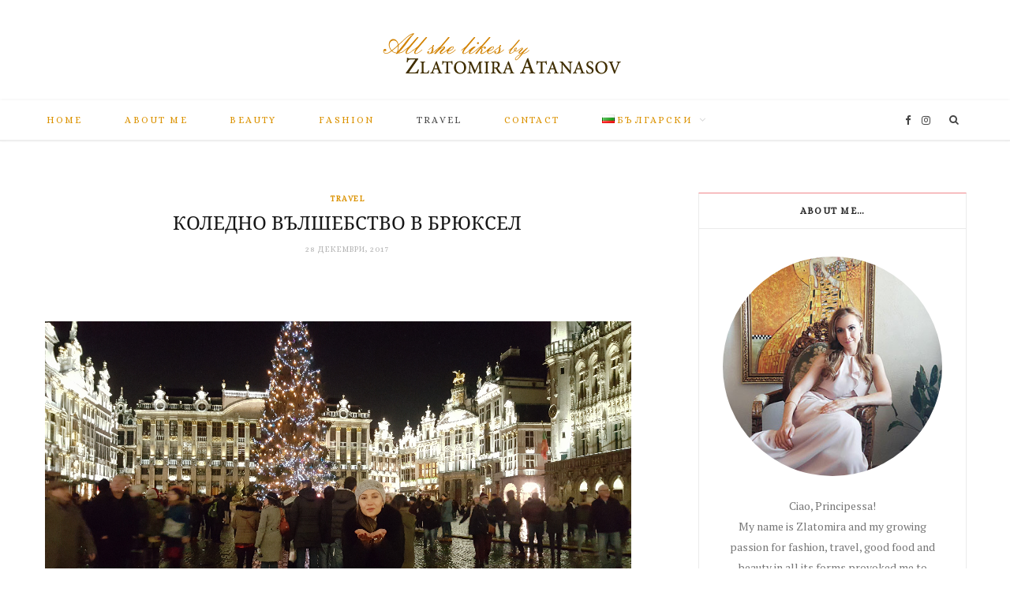

--- FILE ---
content_type: text/html; charset=UTF-8
request_url: http://zlatomiraatanasov.com/2017/%D0%BA%D0%BE%D0%BB%D0%B5%D0%B4%D0%BD%D0%BE-%D0%B2%D1%8A%D0%BB%D1%88%D0%B5%D0%B1%D1%81%D1%82%D0%B2%D0%BE-%D0%B2-%D0%B1%D1%80%D1%8E%D0%BA%D1%81%D0%B5%D0%BB/
body_size: 16832
content:

<!DOCTYPE html>
<html lang="bg-BG"
	prefix="og: http://ogp.me/ns#" >

<head>

	<meta charset="UTF-8" />
	<meta http-equiv="x-ua-compatible" content="ie=edge" />
	<meta name="viewport" content="width=device-width, initial-scale=1" />
  
	<link rel="pingback" href="http://zlatomiraatanasov.com/xmlrpc.php" />
	<link rel="profile" href="http://gmpg.org/xfn/11" />
	
	<link media="all" href="http://zlatomiraatanasov.com/wp-content/cache/autoptimize/css/autoptimize_3707faed157caac7ed35c1f75bf569f4.css" rel="stylesheet" /><title>Коледно вълшебство в Брюксел | All She Likes – by Zlatomira Atanasov</title>

<!-- All in One SEO Pack 2.12 by Michael Torbert of Semper Fi Web Designob_start_detected [-1,-1] -->

<meta name="keywords"  content="Белгия,Брюксел,Коледа,шоколад" />

<link rel="canonical" href="http://zlatomiraatanasov.com/2017/коледно-вълшебство-в-брюксел/" />
<meta property="og:title" content="Коледно вълшебство в Брюксел | All She Likes – by Zlatomira Atanasov" />
<meta property="og:type" content="article" />
<meta property="og:url" content="http://zlatomiraatanasov.com/2017/коледно-вълшебство-в-брюксел/" />
<meta property="og:image" content="http://zlatomiraatanasov.com/photos/2017/12/20171216_192257.jpg" />
<meta property="og:site_name" content="All She Likes – by Zlatomira Atanasov" />
<meta property="og:description" content="Коледа през моя поглед винаги е била най-красивият и вълшебен момент от цялата година. Всичко е по-бляскаво, отрупано в брокатен прах - злато и сребро. Въздухът е наситен с трескаво вълнение по наближаващите празници, а хората са по-мили и обнадеждени от новото начало, от вярата в доброто и светло бъдеще. През последните години стана традиция в началото на декември да посещаваме различни места по света в търсене на коледно настроение и вдъхновение. Тази година Брюксел привлече вниманието и съвсем ненапразно. Коледният дух тук е под формата на красиви пазари, отрупани с изкушаващи лакомства, ръчно направени коледни играчки, сътворени току-що от сръчните ръце на някои елф и ароматно греяно вино. Храната изобилства от прясна риба, миди, хрупкави пържени картофки и ароматни домашни хлебчета. А, шоколада?! Шоколатериите тук успяха да спечелят сърцето ми завинаги! Франция и Швейцария взети заедно не биха могли да предложат такова количество и изобилие, каквото намерих в Брюксел." />
<meta property="article:published_time" content="2017-12-28T04:51:15Z" />
<meta property="article:modified_time" content="2018-03-07T06:39:56Z" />
<meta name="twitter:card" content="summary" />
<meta name="twitter:title" content="Коледно вълшебство в Брюксел | All She Likes – by Zlatomira Atanasov" />
<meta name="twitter:description" content="Коледа през моя поглед винаги е била най-красивият и вълшебен момент от цялата година. Всичко е по-бляскаво, отрупано в брокатен прах - злато и сребро. Въздухът е наситен с трескаво вълнение по наближаващите празници, а хората са по-мили и обнадеждени от новото начало, от вярата в доброто и светло бъдеще. През последните години стана традиция в началото на декември да посещаваме различни места по света в търсене на коледно настроение и вдъхновение. Тази година Брюксел привлече вниманието и съвсем ненапразно. Коледният дух тук е под формата на красиви пазари, отрупани с изкушаващи лакомства, ръчно направени коледни играчки, сътворени току-що от сръчните ръце на някои елф и ароматно греяно вино. Храната изобилства от прясна риба, миди, хрупкави пържени картофки и ароматни домашни хлебчета. А, шоколада?! Шоколатериите тук успяха да спечелят сърцето ми завинаги! Франция и Швейцария взети заедно не биха могли да предложат такова количество и изобилие, каквото намерих в Брюксел." />
<meta name="twitter:image" content="http://zlatomiraatanasov.com/photos/2017/12/20171216_192257.jpg" />
<meta itemprop="image" content="http://zlatomiraatanasov.com/photos/2017/12/20171216_192257.jpg" />
<!-- /all in one seo pack -->
<link rel='dns-prefetch' href='//fonts.googleapis.com' />
<link rel='dns-prefetch' href='//s.w.org' />
<link rel="alternate" type="application/rss+xml" title="All She Likes – by Zlatomira Atanasov &raquo; Хранилка" href="http://zlatomiraatanasov.com/feed/" />
<link rel="alternate" type="application/rss+xml" title="All She Likes – by Zlatomira Atanasov &raquo; Хранилка за коментари" href="http://zlatomiraatanasov.com/comments/feed/" />
<link rel="alternate" type="application/rss+xml" title="All She Likes – by Zlatomira Atanasov &raquo; Хранилка за коментари на Коледно вълшебство в Брюксел" href="http://zlatomiraatanasov.com/2017/%d0%ba%d0%be%d0%bb%d0%b5%d0%b4%d0%bd%d0%be-%d0%b2%d1%8a%d0%bb%d1%88%d0%b5%d0%b1%d1%81%d1%82%d0%b2%d0%be-%d0%b2-%d0%b1%d1%80%d1%8e%d0%ba%d1%81%d0%b5%d0%bb/feed/" />
		<script type="text/javascript">
			window._wpemojiSettings = {"baseUrl":"https:\/\/s.w.org\/images\/core\/emoji\/11\/72x72\/","ext":".png","svgUrl":"https:\/\/s.w.org\/images\/core\/emoji\/11\/svg\/","svgExt":".svg","source":{"concatemoji":"http:\/\/zlatomiraatanasov.com\/wp-includes\/js\/wp-emoji-release.min.js?ver=4.9.26"}};
			!function(e,a,t){var n,r,o,i=a.createElement("canvas"),p=i.getContext&&i.getContext("2d");function s(e,t){var a=String.fromCharCode;p.clearRect(0,0,i.width,i.height),p.fillText(a.apply(this,e),0,0);e=i.toDataURL();return p.clearRect(0,0,i.width,i.height),p.fillText(a.apply(this,t),0,0),e===i.toDataURL()}function c(e){var t=a.createElement("script");t.src=e,t.defer=t.type="text/javascript",a.getElementsByTagName("head")[0].appendChild(t)}for(o=Array("flag","emoji"),t.supports={everything:!0,everythingExceptFlag:!0},r=0;r<o.length;r++)t.supports[o[r]]=function(e){if(!p||!p.fillText)return!1;switch(p.textBaseline="top",p.font="600 32px Arial",e){case"flag":return s([55356,56826,55356,56819],[55356,56826,8203,55356,56819])?!1:!s([55356,57332,56128,56423,56128,56418,56128,56421,56128,56430,56128,56423,56128,56447],[55356,57332,8203,56128,56423,8203,56128,56418,8203,56128,56421,8203,56128,56430,8203,56128,56423,8203,56128,56447]);case"emoji":return!s([55358,56760,9792,65039],[55358,56760,8203,9792,65039])}return!1}(o[r]),t.supports.everything=t.supports.everything&&t.supports[o[r]],"flag"!==o[r]&&(t.supports.everythingExceptFlag=t.supports.everythingExceptFlag&&t.supports[o[r]]);t.supports.everythingExceptFlag=t.supports.everythingExceptFlag&&!t.supports.flag,t.DOMReady=!1,t.readyCallback=function(){t.DOMReady=!0},t.supports.everything||(n=function(){t.readyCallback()},a.addEventListener?(a.addEventListener("DOMContentLoaded",n,!1),e.addEventListener("load",n,!1)):(e.attachEvent("onload",n),a.attachEvent("onreadystatechange",function(){"complete"===a.readyState&&t.readyCallback()})),(n=t.source||{}).concatemoji?c(n.concatemoji):n.wpemoji&&n.twemoji&&(c(n.twemoji),c(n.wpemoji)))}(window,document,window._wpemojiSettings);
		</script>
		




<link rel='stylesheet' id='cheerup-fonts-css'  href='http://fonts.googleapis.com/css?family=Playfair+Display%3A400%2C400i%2C700i%7CSource+Sans+Pro%3A400%2C400i%2C600%2C700%7CNoto+Sans%3A400%2C700%7CLora%3A400i' type='text/css' media='all' />









<script type='text/javascript'>
/* <![CDATA[ */
var Sphere_Plugin = {"ajaxurl":"http:\/\/zlatomiraatanasov.com\/wp-admin\/admin-ajax.php"};
/* ]]> */
</script>
<script type='text/javascript' src='http://zlatomiraatanasov.com/wp-includes/js/jquery/jquery.js?ver=1.12.4'></script>

<link rel='https://api.w.org/' href='http://zlatomiraatanasov.com/wp-json/' />
<link rel="EditURI" type="application/rsd+xml" title="RSD" href="http://zlatomiraatanasov.com/xmlrpc.php?rsd" />
<link rel="wlwmanifest" type="application/wlwmanifest+xml" href="http://zlatomiraatanasov.com/wp-includes/wlwmanifest.xml" /> 
<link rel='next' title='Не просто колаген!' href='http://zlatomiraatanasov.com/2017/%d0%bd%d0%b5-%d0%bf%d1%80%d0%be%d1%81%d1%82%d0%be-%d0%ba%d0%be%d0%bb%d0%b0%d0%b3%d0%b5%d0%bd/' />
<meta name="generator" content="WordPress 4.9.26" />
<link rel='shortlink' href='http://zlatomiraatanasov.com/?p=119' />
<link rel="alternate" type="application/json+oembed" href="http://zlatomiraatanasov.com/wp-json/oembed/1.0/embed?url=http%3A%2F%2Fzlatomiraatanasov.com%2F2017%2F%25d0%25ba%25d0%25be%25d0%25bb%25d0%25b5%25d0%25b4%25d0%25bd%25d0%25be-%25d0%25b2%25d1%258a%25d0%25bb%25d1%2588%25d0%25b5%25d0%25b1%25d1%2581%25d1%2582%25d0%25b2%25d0%25be-%25d0%25b2-%25d0%25b1%25d1%2580%25d1%258e%25d0%25ba%25d1%2581%25d0%25b5%25d0%25bb%2F" />
<link rel="alternate" type="text/xml+oembed" href="http://zlatomiraatanasov.com/wp-json/oembed/1.0/embed?url=http%3A%2F%2Fzlatomiraatanasov.com%2F2017%2F%25d0%25ba%25d0%25be%25d0%25bb%25d0%25b5%25d0%25b4%25d0%25bd%25d0%25be-%25d0%25b2%25d1%258a%25d0%25bb%25d1%2588%25d0%25b5%25d0%25b1%25d1%2581%25d1%2582%25d0%25b2%25d0%25be-%25d0%25b2-%25d0%25b1%25d1%2580%25d1%258e%25d0%25ba%25d1%2581%25d0%25b5%25d0%25bb%2F&#038;format=xml" />
<!--[if lte IE 9]><link rel="stylesheet" type="text/css" href="http://zlatomiraatanasov.com/wp-content/plugins/js_composer/assets/css/vc_lte_ie9.min.css" media="screen"><![endif]--><link rel="icon" href="http://zlatomiraatanasov.com/photos/2018/01/cropped-icon-zlatomira-atanasov_12-32x32.png" sizes="32x32" />
<link rel="icon" href="http://zlatomiraatanasov.com/photos/2018/01/cropped-icon-zlatomira-atanasov_12-192x192.png" sizes="192x192" />
<link rel="apple-touch-icon-precomposed" href="http://zlatomiraatanasov.com/photos/2018/01/cropped-icon-zlatomira-atanasov_12-180x180.png" />
<meta name="msapplication-TileImage" content="http://zlatomiraatanasov.com/photos/2018/01/cropped-icon-zlatomira-atanasov_12-270x270.png" />
<noscript><style type="text/css"> .wpb_animate_when_almost_visible { opacity: 1; }</style></noscript>
</head>

<body class="post-template-default single single-post postid-119 single-format-standard right-sidebar  skin-miranda wpb-js-composer js-comp-ver-5.4.2 vc_responsive">
<div id="fb-root"></div>
<script>(function(d, s, id) {
  var js, fjs = d.getElementsByTagName(s)[0];
  if (d.getElementById(id)) return;
  js = d.createElement(s); js.id = id;
  js.src = 'https://connect.facebook.net/en_US/sdk.js#xfbml=1&version=v2.12&appId=127456397350111&autoLogAppEvents=1';
  fjs.parentNode.insertBefore(js, fjs);
}(document, 'script', 'facebook-jssdk'));</script>


<div class="main-wrap">

	
		
		
<header id="main-head" class="main-head search-alt head-nav-below alt top-below">
	<div class="inner">	
		<div class="wrap logo-wrap cf">
		
			<div class="title">
			
				<a href="http://zlatomiraatanasov.com/" title="All She Likes – by Zlatomira Atanasov" rel="home">
				
									
										
		<img class="mobile-logo" src="http://zlatomiraatanasov.com/photos/2018/01/logo-zlatomira-atanasov-02-2x.png" width="400" height="60" 
			alt="All She Likes – by Zlatomira Atanasov" />

							
					<img src="http://zlatomiraatanasov.com/photos/2018/01/logo-zlatomira-atanasov-02.png" class="logo-image" alt="All She Likes – by Zlatomira Atanasov" />

								
				</a>
			
			</div>
			
		</div>
	</div>
		
	
	<div class="top-bar cf">
	
		<div class="top-bar-content" data-sticky-bar="1">
			<div class="wrap cf">
			
			<span class="mobile-nav"><i class="fa fa-bars"></i></span>
			
			
	
		<ul class="social-icons cf">
		
					
			<li><a href="https://www.facebook.com/AllSheLikesbyZlatomiraAtanasov/" class="fa fa-facebook" target="_blank"><span class="visuallyhidden">Facebook</span></a></li>
									
					
			<li><a href="https://www.instagram.com/zlatomiraatanasov/" class="fa fa-instagram" target="_blank"><span class="visuallyhidden">Instagram</span></a></li>
									
					
		</ul>
	
				
							
										
				<nav class="navigation">					
					<div class="menu-main-menu-container"><ul id="menu-main-menu" class="menu"><li id="menu-item-21" class="menu-item menu-item-type-custom menu-item-object-custom menu-item-home menu-item-21"><a href="http://zlatomiraatanasov.com">Home</a></li>
<li id="menu-item-22" class="menu-item menu-item-type-post_type menu-item-object-page menu-item-22"><a href="http://zlatomiraatanasov.com/about-me/">About Me</a></li>
<li id="menu-item-23" class="menu-item menu-item-type-taxonomy menu-item-object-category menu-cat-2 menu-item-23"><a href="http://zlatomiraatanasov.com/category/beauty/">Beauty</a></li>
<li id="menu-item-24" class="menu-item menu-item-type-taxonomy menu-item-object-category menu-cat-1 menu-item-24"><a href="http://zlatomiraatanasov.com/category/fashion/">Fashion</a></li>
<li id="menu-item-25" class="menu-item menu-item-type-taxonomy menu-item-object-category current-post-ancestor current-menu-parent current-post-parent menu-cat-3 menu-item-25"><a href="http://zlatomiraatanasov.com/category/travel/">Travel</a></li>
<li id="menu-item-27" class="menu-item menu-item-type-post_type menu-item-object-page menu-item-27"><a href="http://zlatomiraatanasov.com/contact/">Contact</a></li>
<li id="menu-item-1569" class="pll-parent-menu-item menu-item menu-item-type-custom menu-item-object-custom menu-item-has-children menu-item-1569"><a href="#pll_switcher"><img src="[data-uri]" title="български" alt="български" width="16" height="11" /><span style="margin-left:0.3em;">български</span></a>
<ul class="sub-menu">
	<li class="lang-item lang-item-169 lang-item-bg lang-item-first current-lang menu-item menu-item-type-custom menu-item-object-custom menu-item-1569-bg"><a href="http://zlatomiraatanasov.com/2017/%d0%ba%d0%be%d0%bb%d0%b5%d0%b4%d0%bd%d0%be-%d0%b2%d1%8a%d0%bb%d1%88%d0%b5%d0%b1%d1%81%d1%82%d0%b2%d0%be-%d0%b2-%d0%b1%d1%80%d1%8e%d0%ba%d1%81%d0%b5%d0%bb/" hreflang="bg-BG" lang="bg-BG"><img src="[data-uri]" title="български" alt="български" width="16" height="11" /><span style="margin-left:0.3em;">български</span></a></li>
	<li class="lang-item lang-item-172 lang-item-en no-translation menu-item menu-item-type-custom menu-item-object-custom menu-item-1569-en"><a href="http://zlatomiraatanasov.com/en/" hreflang="en-GB" lang="en-GB"><img src="[data-uri]" title="English" alt="English" width="16" height="11" /><span style="margin-left:0.3em;">English</span></a></li>
</ul>
</li>
</ul></div>				</nav>
				
								
							
			
				<div class="actions">
					
										
										
					
										
					<div class="search-action cf">
					
						<form method="get" class="search-form" action="http://zlatomiraatanasov.com/">
						
							<button type="submit" class="search-submit"><i class="fa fa-search"></i></button>
							<input type="search" class="search-field" name="s" placeholder="Търси" value="" required />
							
						</form>
								
					</div>
					
									
				</div>
				
			</div>			
		</div>
		
	</div>
			
</header> <!-- .main-head -->	
		
	
<div class="main wrap">

	<div class="ts-row cf">
		<div class="col-8 main-content cf">
		
			
				
<article id="post-119" class="the-post post-119 post type-post status-publish format-standard has-post-thumbnail category-travel tag-22 tag-20 tag-19 tag-21">
	
	<header class="post-header cf">
			
			<div class="post-meta">
		
				
			<span class="post-cat">	
				<a href="http://zlatomiraatanasov.com/category/travel/" rel="category tag">Travel</a>			</span>
			
				
		
		<h1 class="post-title">
			Коледно вълшебство в Брюксел			
		</h1>
		
			
					<a href="http://zlatomiraatanasov.com/2017/%d0%ba%d0%be%d0%bb%d0%b5%d0%b4%d0%bd%d0%be-%d0%b2%d1%8a%d0%bb%d1%88%d0%b5%d0%b1%d1%81%d1%82%d0%b2%d0%be-%d0%b2-%d0%b1%d1%80%d1%8e%d0%ba%d1%81%d0%b5%d0%bb/" class="date-link"><time class="post-date">28 декември, 2017</time></a>
				
	</div>

				
	</header><!-- .post-header -->


	<div class="post-content description cf">
		
				
		<p><span class="dropcaps"><img class="aligncenter wp-image-238 size-full" src="http://zlatomiraatanasov.com/photos/2017/12/20171216_192257.jpg" alt="" width="5312" height="2988" data-id="238" srcset="http://zlatomiraatanasov.com/photos/2017/12/20171216_192257.jpg 5312w, http://zlatomiraatanasov.com/photos/2017/12/20171216_192257-300x169.jpg 300w, http://zlatomiraatanasov.com/photos/2017/12/20171216_192257-768x432.jpg 768w, http://zlatomiraatanasov.com/photos/2017/12/20171216_192257-1024x576.jpg 1024w" sizes="(max-width: 5312px) 100vw, 5312px" /></span><span class="dropcaps">К</span>оледа през моя поглед винаги е била най-красивият и вълшебен момент от цялата година. Всичко е по-бляскаво, отрупано в брокатен прах &#8211; злато и сребро. Въздухът е наситен с трескаво вълнение по наближаващите празници, а хората са по-мили и обнадеждени от новото начало, от вярата в доброто и светло бъдеще.</p>
<p><span id="more-119"></span></p>
<p>През последните години стана традиция в началото на декември да посещаваме различни места по света в търсене на коледно настроение и вдъхновение. Тази година Брюксел привлече вниманието и съвсем ненапразно. Коледният дух тук е под формата на красиви пазари, отрупани с изкушаващи лакомства, ръчно направени коледни играчки, сътворени току-що от сръчните ръце на някои елф и ароматно греяно вино. <img class="alignleft size-medium wp-image-251" src="http://zlatomiraatanasov.com/photos/2017/12/20171215_153000-169x300.jpg" alt="" width="169" height="300" data-id="251" srcset="http://zlatomiraatanasov.com/photos/2017/12/20171215_153000-169x300.jpg 169w, http://zlatomiraatanasov.com/photos/2017/12/20171215_153000-768x1365.jpg 768w, http://zlatomiraatanasov.com/photos/2017/12/20171215_153000-576x1024.jpg 576w" sizes="(max-width: 169px) 100vw, 169px" /><img class="alignright wp-image-246 " src="http://zlatomiraatanasov.com/photos/2017/12/la_belgique_gourmande_by_anthoblack-d3iu3hs-300x200.png" alt="" width="336" height="224" data-id="246" srcset="http://zlatomiraatanasov.com/photos/2017/12/la_belgique_gourmande_by_anthoblack-d3iu3hs-300x200.png 300w, http://zlatomiraatanasov.com/photos/2017/12/la_belgique_gourmande_by_anthoblack-d3iu3hs-768x512.png 768w, http://zlatomiraatanasov.com/photos/2017/12/la_belgique_gourmande_by_anthoblack-d3iu3hs.png 1024w, http://zlatomiraatanasov.com/photos/2017/12/la_belgique_gourmande_by_anthoblack-d3iu3hs-270x180.png 270w, http://zlatomiraatanasov.com/photos/2017/12/la_belgique_gourmande_by_anthoblack-d3iu3hs-770x515.png 770w" sizes="(max-width: 336px) 100vw, 336px" /></p>
<p>Храната изобилства от прясна риба, миди, хрупкави пържени картофки и ароматни домашни хлебчета. А, шоколада?! Шоколатериите тук успяха да спечелят сърцето ми завинаги! Франция и Швейцария взети заедно не биха могли да предложат такова количество и изобилие, каквото намерих в Брюксел. Изобретателността на майсторите-сладкари не познава граници. По това време на годината аромата във въздуха е опияняващ, а витрините са наситени с различни по вид, форма и размери произведения на изкуството от най-финия и чист шоколад. Вкусът е също толкова изумителен и пленяващ, така че уверете се че сте се запасили за дълго време.</p>
<p><img class="aligncenter wp-image-243 size-full" src="http://zlatomiraatanasov.com/photos/2017/12/DSC01922.jpg" alt="" width="1920" height="1080" data-id="243" srcset="http://zlatomiraatanasov.com/photos/2017/12/DSC01922.jpg 1920w, http://zlatomiraatanasov.com/photos/2017/12/DSC01922-300x169.jpg 300w, http://zlatomiraatanasov.com/photos/2017/12/DSC01922-768x432.jpg 768w, http://zlatomiraatanasov.com/photos/2017/12/DSC01922-1024x576.jpg 1024w" sizes="(max-width: 1920px) 100vw, 1920px" /></p>
<hr />
<p><img class="aligncenter wp-image-255 size-full" src="http://zlatomiraatanasov.com/photos/2017/12/DSC_3544.-c1jpg-1.jpg.99ea0df2f71a4b67aae6852ca0217473-1.jpg" alt="" width="900" height="692" data-id="255" srcset="http://zlatomiraatanasov.com/photos/2017/12/DSC_3544.-c1jpg-1.jpg.99ea0df2f71a4b67aae6852ca0217473-1.jpg 900w, http://zlatomiraatanasov.com/photos/2017/12/DSC_3544.-c1jpg-1.jpg.99ea0df2f71a4b67aae6852ca0217473-1-300x231.jpg 300w, http://zlatomiraatanasov.com/photos/2017/12/DSC_3544.-c1jpg-1.jpg.99ea0df2f71a4b67aae6852ca0217473-1-768x591.jpg 768w, http://zlatomiraatanasov.com/photos/2017/12/DSC_3544.-c1jpg-1.jpg.99ea0df2f71a4b67aae6852ca0217473-1-370x285.jpg 370w, http://zlatomiraatanasov.com/photos/2017/12/DSC_3544.-c1jpg-1.jpg.99ea0df2f71a4b67aae6852ca0217473-1-260x200.jpg 260w, http://zlatomiraatanasov.com/photos/2017/12/DSC_3544.-c1jpg-1.jpg.99ea0df2f71a4b67aae6852ca0217473-1-87x67.jpg 87w" sizes="(max-width: 900px) 100vw, 900px" />Малко площади по света могат да произведат такова възхищение и изумление като централният площад на Брюксел &#8211; Гран Плас. Готическият и бароков стил на ограждащите го фасади е толкова пленителен, заради детайлното си изпълнение, че сякаш са покрити с така известната брюкселска дантела. От началото на декември всеки ден от 18 часа до полунощ на всеки 30 минути площадът се превръща в миг от приказка, където под звуците на вълшебни мелодии можете да танцувате валс с любимия, докато различните сгради се осветяват в разкошни цветни картини. В близост до Гран Плас се намира и районът &#8222;Саблон&#8220;, където можете да се насладите на множество магазини за антики и картинни галерии. Тук е разположено и най-известното място за правене на сладкиши в Брюксел &#8211; сладкарница &#8222;Витамер&#8220;.</p>
<hr />
<p><img class="aligncenter wp-image-241 size-full" src="http://zlatomiraatanasov.com/photos/2017/12/DSC01916.jpg" alt="" width="1920" height="1080" data-id="241" srcset="http://zlatomiraatanasov.com/photos/2017/12/DSC01916.jpg 1920w, http://zlatomiraatanasov.com/photos/2017/12/DSC01916-300x169.jpg 300w, http://zlatomiraatanasov.com/photos/2017/12/DSC01916-768x432.jpg 768w, http://zlatomiraatanasov.com/photos/2017/12/DSC01916-1024x576.jpg 1024w" sizes="(max-width: 1920px) 100vw, 1920px" />В Брюксел можете да откриете и &#8222;Mary&#8220; &#8211; магазин за ръчно направени шоколадови изкушения, поставен от The Telegraph на 6то място в класация за десетте изумителни магазина за шоколад, които всеки шокохолик трябва да посети и едно от 15те най-щастливи места по света според CNN. Магазинът получава името си през 1919г., след като Mary Delluc започва да прави шоколади за кралската фамилия и освен с безупречния си вкус, шоколадовите изделия ме спечелиха и с ръчно изрисуваните кутии, в които се предлагат. Изящество в кутия! Такъв е и Брюксел &#8211; изящен, деликатен, фин, гостоприемен и красив! <img class="alignleft wp-image-257 size-large" src="http://zlatomiraatanasov.com/photos/2017/12/AirBrush_20180113140607-576x1024.jpg" alt="" width="576" height="1024" data-id="257" srcset="http://zlatomiraatanasov.com/photos/2017/12/AirBrush_20180113140607-576x1024.jpg 576w, http://zlatomiraatanasov.com/photos/2017/12/AirBrush_20180113140607-169x300.jpg 169w, http://zlatomiraatanasov.com/photos/2017/12/AirBrush_20180113140607-768x1365.jpg 768w, http://zlatomiraatanasov.com/photos/2017/12/AirBrush_20180113140607.jpg 1080w" sizes="(max-width: 576px) 100vw, 576px" /><img class="alignright wp-image-258 size-large" src="http://zlatomiraatanasov.com/photos/2017/12/AirBrush_20180113140726-576x1024.jpg" alt="" width="576" height="1024" data-id="258" srcset="http://zlatomiraatanasov.com/photos/2017/12/AirBrush_20180113140726-576x1024.jpg 576w, http://zlatomiraatanasov.com/photos/2017/12/AirBrush_20180113140726-169x300.jpg 169w, http://zlatomiraatanasov.com/photos/2017/12/AirBrush_20180113140726-768x1365.jpg 768w, http://zlatomiraatanasov.com/photos/2017/12/AirBrush_20180113140726.jpg 1080w" sizes="(max-width: 576px) 100vw, 576px" /></p>
<p>&nbsp;</p>
<p>&nbsp;</p>
<p>&nbsp;</p>
<p>&nbsp;</p>
<p>&nbsp;</p>
<p>&nbsp;</p>
<p>&nbsp;</p>
<p>&nbsp;</p>
<p><img class="alignleft wp-image-253 size-large" src="http://zlatomiraatanasov.com/photos/2017/12/20171215_155327-576x1024.jpg" alt="" width="576" height="1024" data-id="253" srcset="http://zlatomiraatanasov.com/photos/2017/12/20171215_155327-576x1024.jpg 576w, http://zlatomiraatanasov.com/photos/2017/12/20171215_155327-169x300.jpg 169w, http://zlatomiraatanasov.com/photos/2017/12/20171215_155327-768x1365.jpg 768w" sizes="(max-width: 576px) 100vw, 576px" /><img class="alignright wp-image-252 size-large" src="http://zlatomiraatanasov.com/photos/2017/12/20171215_155259-576x1024.jpg" alt="" width="576" height="1024" data-id="252" srcset="http://zlatomiraatanasov.com/photos/2017/12/20171215_155259-576x1024.jpg 576w, http://zlatomiraatanasov.com/photos/2017/12/20171215_155259-169x300.jpg 169w, http://zlatomiraatanasov.com/photos/2017/12/20171215_155259-768x1365.jpg 768w" sizes="(max-width: 576px) 100vw, 576px" /></p>
<p><img class="alignright size-full wp-image-263" src="http://zlatomiraatanasov.com/photos/2018/01/signature-zlatomira-01.png" alt="" width="135" height="36" data-id="263" />Споделете ми вашите любими коледни дестинации.</p>
<p>&nbsp;</p>
<p>&nbsp;</p>
			
	</div><!-- .post-content -->

	
			
	<div class="the-post-foot cf">
	
				
		<div class="tag-share cf">
		
			
				<div class="post-tags"><a href="http://zlatomiraatanasov.com/tag/%d0%b1%d0%b5%d0%bb%d0%b3%d0%b8%d1%8f/" rel="tag">Белгия</a><a href="http://zlatomiraatanasov.com/tag/%d0%b1%d1%80%d1%8e%d0%ba%d1%81%d0%b5%d0%bb/" rel="tag">Брюксел</a><a href="http://zlatomiraatanasov.com/tag/%d0%ba%d0%be%d0%bb%d0%b5%d0%b4%d0%b0/" rel="tag">Коледа</a><a href="http://zlatomiraatanasov.com/tag/%d1%88%d0%be%d0%ba%d0%be%d0%bb%d0%b0%d0%b4/" rel="tag">шоколад</a></div>			
					
					<div class="post-share">
					
						
			<div class="post-share-icons cf">
			
				<span class="counters">

													
		<div class="fb-like" data-width="150" data-layout="standard" data-action="like" data-size="large" data-show-faces="false" data-share="false"></div>
		<br>		<a href="#" class="likes-count fa fa-heart-o" data-id="119" title=""><span class="number">2</span></a>
		
												
				</span>
			
				<a href="http://www.facebook.com/sharer.php?u=http%3A%2F%2Fzlatomiraatanasov.com%2F2017%2F%25d0%25ba%25d0%25be%25d0%25bb%25d0%25b5%25d0%25b4%25d0%25bd%25d0%25be-%25d0%25b2%25d1%258a%25d0%25bb%25d1%2588%25d0%25b5%25d0%25b1%25d1%2581%25d1%2582%25d0%25b2%25d0%25be-%25d0%25b2-%25d0%25b1%25d1%2580%25d1%258e%25d0%25ba%25d1%2581%25d0%25b5%25d0%25bb%2F" target="_blank" class="link" title="Share on Facebook"><i class="fa fa-facebook"></i></a>
					
				<a href="http://twitter.com/home?status=http%3A%2F%2Fzlatomiraatanasov.com%2F2017%2F%25d0%25ba%25d0%25be%25d0%25bb%25d0%25b5%25d0%25b4%25d0%25bd%25d0%25be-%25d0%25b2%25d1%258a%25d0%25bb%25d1%2588%25d0%25b5%25d0%25b1%25d1%2581%25d1%2582%25d0%25b2%25d0%25be-%25d0%25b2-%25d0%25b1%25d1%2580%25d1%258e%25d0%25ba%25d1%2581%25d0%25b5%25d0%25bb%2F" target="_blank" class="link" title="Share on Twitter"><i class="fa fa-twitter"></i></a>
					
				<a href="http://plus.google.com/share?url=http%3A%2F%2Fzlatomiraatanasov.com%2F2017%2F%25d0%25ba%25d0%25be%25d0%25bb%25d0%25b5%25d0%25b4%25d0%25bd%25d0%25be-%25d0%25b2%25d1%258a%25d0%25bb%25d1%2588%25d0%25b5%25d0%25b1%25d1%2581%25d1%2582%25d0%25b2%25d0%25be-%25d0%25b2-%25d0%25b1%25d1%2580%25d1%258e%25d0%25ba%25d1%2581%25d0%25b5%25d0%25bb%2F" target="_blank" class="link" title="Share on Google+"><i class="fa fa-google-plus"></i></a>
					
				<a href="http://pinterest.com/pin/create/button/?url=http%3A%2F%2Fzlatomiraatanasov.com%2F2017%2F%25d0%25ba%25d0%25be%25d0%25bb%25d0%25b5%25d0%25b4%25d0%25bd%25d0%25be-%25d0%25b2%25d1%258a%25d0%25bb%25d1%2588%25d0%25b5%25d0%25b1%25d1%2581%25d1%2582%25d0%25b2%25d0%25be-%25d0%25b2-%25d0%25b1%25d1%2580%25d1%258e%25d0%25ba%25d1%2581%25d0%25b5%25d0%25bb%2F&amp;media=http%3A%2F%2Fzlatomiraatanasov.com%2Fphotos%2F2017%2F12%2F20171216_192257.jpg" target="_blank" class="link" title="Share on Pinterest"><i class="fa fa-pinterest-p"></i></a>
					
								
			</div>
			
						
		</div>				
		</div>
		
	</div>
	
				
				 
		

<section class="related-posts grid-3">

	<h4 class="section-head"><span class="title">Related Posts</span></h4> 
	
	<div class="ts-row posts cf">
	
			<article class="post col-4">
					
			<a href="http://zlatomiraatanasov.com/2020/%d0%bb%d0%b0%d0%b2%d0%b0%d0%bd%d0%b4%d1%83%d0%bb%d0%be%d0%b2%d0%be-%d1%83%d1%85%d0%b0%d0%bd%d0%b8%d0%b5/" title="Лавандулово ухание" class="image-link">
				<img width="270" height="180" src="http://zlatomiraatanasov.com/photos/2020/05/lavender_scent-zlatomira-4-e1590689846425-270x180.jpeg" class="image wp-post-image" alt="" title="Лавандулово ухание" srcset="http://zlatomiraatanasov.com/photos/2020/05/lavender_scent-zlatomira-4-e1590689846425-270x180.jpeg 270w, http://zlatomiraatanasov.com/photos/2020/05/lavender_scent-zlatomira-4-e1590689846425-770x515.jpeg 770w" sizes="(max-width: 270px) 100vw, 270px" />			</a>
			
			<div class="content">
				
				<h3 class="post-title"><a href="http://zlatomiraatanasov.com/2020/%d0%bb%d0%b0%d0%b2%d0%b0%d0%bd%d0%b4%d1%83%d0%bb%d0%be%d0%b2%d0%be-%d1%83%d1%85%d0%b0%d0%bd%d0%b8%d0%b5/" class="post-link">Лавандулово ухание</a></h3>

				<div class="post-meta">
					<time class="post-date" datetime="2020-05-29T00:17:42+00:00">29 май, 2020</time>
				</div>
			
			</div>

		</article >
		
			<article class="post col-4">
					
			<a href="http://zlatomiraatanasov.com/2020/%d0%b8%d1%81%d1%82%d0%be%d1%80%d0%b8%d1%8f-%d0%b2-%d0%b7%d0%b0%d0%bc%d1%8a%d0%ba/" title="История в замък" class="image-link">
				<img width="270" height="180" src="http://zlatomiraatanasov.com/photos/2020/04/castle_zlatomiraatanasov-5-270x180.jpg" class="image wp-post-image" alt="" title="История в замък" srcset="http://zlatomiraatanasov.com/photos/2020/04/castle_zlatomiraatanasov-5-270x180.jpg 270w, http://zlatomiraatanasov.com/photos/2020/04/castle_zlatomiraatanasov-5-770x515.jpg 770w" sizes="(max-width: 270px) 100vw, 270px" />			</a>
			
			<div class="content">
				
				<h3 class="post-title"><a href="http://zlatomiraatanasov.com/2020/%d0%b8%d1%81%d1%82%d0%be%d1%80%d0%b8%d1%8f-%d0%b2-%d0%b7%d0%b0%d0%bc%d1%8a%d0%ba/" class="post-link">История в замък</a></h3>

				<div class="post-meta">
					<time class="post-date" datetime="2020-04-03T07:40:45+00:00">3 април, 2020</time>
				</div>
			
			</div>

		</article >
		
			<article class="post col-4">
					
			<a href="http://zlatomiraatanasov.com/2020/a-paris-with-me/" title="À Paris&#8230; with me" class="image-link">
				<img width="270" height="180" src="http://zlatomiraatanasov.com/photos/2020/01/paris-270x180.jpg" class="image wp-post-image" alt="" title="À Paris&#8230; with me" srcset="http://zlatomiraatanasov.com/photos/2020/01/paris-270x180.jpg 270w, http://zlatomiraatanasov.com/photos/2020/01/paris-770x515.jpg 770w" sizes="(max-width: 270px) 100vw, 270px" />			</a>
			
			<div class="content">
				
				<h3 class="post-title"><a href="http://zlatomiraatanasov.com/2020/a-paris-with-me/" class="post-link">À Paris&#8230; with me</a></h3>

				<div class="post-meta">
					<time class="post-date" datetime="2020-01-18T01:02:16+00:00">18 януари, 2020</time>
				</div>
			
			</div>

		</article >
		
		
	</div>
	
</section>

		
		<div class="comments">
				<div id="comments" class="comments-area">

		
	
		<div id="respond" class="comment-respond">
		<h3 id="reply-title" class="comment-reply-title"><span class="section-head"><span class="title">Write A Comment</span></span> <small><a rel="nofollow" id="cancel-comment-reply-link" href="/2017/%D0%BA%D0%BE%D0%BB%D0%B5%D0%B4%D0%BD%D0%BE-%D0%B2%D1%8A%D0%BB%D1%88%D0%B5%D0%B1%D1%81%D1%82%D0%B2%D0%BE-%D0%B2-%D0%B1%D1%80%D1%8E%D0%BA%D1%81%D0%B5%D0%BB/#respond" style="display:none;">Cancel Reply</a></small></h3>			<form action="http://zlatomiraatanasov.com/wp-comments-post.php" method="post" id="commentform" class="comment-form">
				<div class="fields">
				<div class="inline-field"> 
					<input name="author" id="author" type="text" value="" aria-required="true" placeholder="Name" required />
				</div>

				<div class="inline-field"> 
					<input name="email" id="email" type="text" value="" aria-required="true" placeholder="Email" required />
				</div>
			

				<div class="inline-field"> 
					<input name="url" id="url" type="text" value="" placeholder="Website" />
				</div>
			

			<div class="reply-field cf">
				<textarea name="comment" id="comment" cols="45" rows="7" placeholder="Enter your comment here.." aria-required="true" required></textarea>
			</div>
	</div><p class="form-submit"><input name="submit" type="submit" id="comment-submit" class="submit" value="Post Comment" /> <input type='hidden' name='comment_post_ID' value='119' id='comment_post_ID' />
<input type='hidden' name='comment_parent' id='comment_parent' value='0' />
</p><p style="display: none;"><input type="hidden" id="akismet_comment_nonce" name="akismet_comment_nonce" value="5837605282" /></p><p style="display: none;"><input type="hidden" id="ak_js" name="ak_js" value="120"/></p>			</form>
			</div><!-- #respond -->
	
	</div><!-- #comments -->
		</div>

		
		
</article> <!-- .the-post -->	
			
		</div>
		
			<aside class="col-4 sidebar" data-sticky="1">
		
		<div class="inner theiaStickySidebar">
		
					<ul>
				
		<li id="bunyad-widget-about-3" class="widget widget-about">		
							
				<h5 class="widget-title"><span>About me&#8230;</span></h5>				
					
							
				<div class="author-image image-circle">
					<img src="http://zlatomiraatanasov.com/photos/2018/01/zlatomira-atanasov.jpg" alt="About Me" />
				</div>
				
						
			<div class="text about-text"><p>Ciao, Principessa!<br />
My name is Zlatomira and my growing passion for fashion, travel, good food and beauty in all its forms provoked me to create this magical space and reveal to you my world with an invitation to immerse in it and wish to stay.<br />
I will share my personal impressions and experiences with you and I sincerely hope to enjoy everything created by me with great Love!<br />
Hugs!<br />
<img src="http://zlatomiraatanasov.com/photos/2018/02/signature-zlatomira-02-en.png"></p>
</div>
			
						
			
						
			
					
		</li>
		
		<li id="search-2" class="widget widget_search">	<form method="get" class="search-form" action="http://zlatomiraatanasov.com/">
		<label>
			<span class="screen-reader-text">Search for:</span>
			<input type="search" class="search-field" placeholder="Напиши и натисни Enter..." value="" name="s" title="Search for:" />
		</label>
		<button type="submit" class="search-submit"><i class="fa fa-search"></i></button>
	</form></li>
		<li id="recent-posts-4" class="widget widget_recent_entries">		<h5 class="widget-title"><span>Последни публикации</span></h5>		<ul>
											<li>
					<a href="http://zlatomiraatanasov.com/2020/%d0%bd%d0%be%d1%81%d0%b5%d1%82%d0%b5-%d1%88%d0%b0%d0%bf%d0%ba%d0%b8-%d0%bc%d0%be%d0%bc%d0%b8%d1%87%d0%b5%d1%82%d0%b0-cest-tres-chic/">Носете шапки момичета! C&#8217;est très chic!</a>
											<span class="post-date">9 юли, 2020</span>
									</li>
											<li>
					<a href="http://zlatomiraatanasov.com/2020/%d0%bc%d0%be%d0%b4%d0%bd%d0%b8-%d0%bd%d1%8e%d0%b0%d0%bd%d1%81%d0%b8/">Модни нюанси</a>
											<span class="post-date">4 юли, 2020</span>
									</li>
											<li>
					<a href="http://zlatomiraatanasov.com/2020/%d0%bb%d0%b0%d0%b2%d0%b0%d0%bd%d0%b4%d1%83%d0%bb%d0%be%d0%b2%d0%be-%d1%83%d1%85%d0%b0%d0%bd%d0%b8%d0%b5/">Лавандулово ухание</a>
											<span class="post-date">29 май, 2020</span>
									</li>
											<li>
					<a href="http://zlatomiraatanasov.com/2020/%d0%b8%d1%81%d1%82%d0%be%d1%80%d0%b8%d1%8f-%d0%b2-%d0%b7%d0%b0%d0%bc%d1%8a%d0%ba/">История в замък</a>
											<span class="post-date">3 април, 2020</span>
									</li>
											<li>
					<a href="http://zlatomiraatanasov.com/2020/playing-with-dior-backstage/">Playing with Dior Backstage</a>
											<span class="post-date">1 април, 2020</span>
									</li>
					</ul>
		</li>
<li id="archives-2" class="widget widget_archive"><h5 class="widget-title"><span>Архив</span></h5>		<ul>
			<li><a href='http://zlatomiraatanasov.com/2020/07/'>юли 2020</a></li>
	<li><a href='http://zlatomiraatanasov.com/2020/05/'>май 2020</a></li>
	<li><a href='http://zlatomiraatanasov.com/2020/04/'>април 2020</a></li>
	<li><a href='http://zlatomiraatanasov.com/2020/03/'>март 2020</a></li>
	<li><a href='http://zlatomiraatanasov.com/2020/01/'>януари 2020</a></li>
	<li><a href='http://zlatomiraatanasov.com/2019/09/'>септември 2019</a></li>
	<li><a href='http://zlatomiraatanasov.com/2019/08/'>август 2019</a></li>
	<li><a href='http://zlatomiraatanasov.com/2019/07/'>юли 2019</a></li>
	<li><a href='http://zlatomiraatanasov.com/2019/06/'>юни 2019</a></li>
	<li><a href='http://zlatomiraatanasov.com/2019/05/'>май 2019</a></li>
	<li><a href='http://zlatomiraatanasov.com/2019/03/'>март 2019</a></li>
	<li><a href='http://zlatomiraatanasov.com/2019/02/'>февруари 2019</a></li>
	<li><a href='http://zlatomiraatanasov.com/2019/01/'>януари 2019</a></li>
	<li><a href='http://zlatomiraatanasov.com/2018/11/'>ноември 2018</a></li>
	<li><a href='http://zlatomiraatanasov.com/2018/10/'>октомври 2018</a></li>
	<li><a href='http://zlatomiraatanasov.com/2018/09/'>септември 2018</a></li>
	<li><a href='http://zlatomiraatanasov.com/2018/07/'>юли 2018</a></li>
	<li><a href='http://zlatomiraatanasov.com/2018/06/'>юни 2018</a></li>
	<li><a href='http://zlatomiraatanasov.com/2018/05/'>май 2018</a></li>
	<li><a href='http://zlatomiraatanasov.com/2018/04/'>април 2018</a></li>
	<li><a href='http://zlatomiraatanasov.com/2018/03/'>март 2018</a></li>
	<li><a href='http://zlatomiraatanasov.com/2018/02/'>февруари 2018</a></li>
	<li><a href='http://zlatomiraatanasov.com/2018/01/'>януари 2018</a></li>
	<li><a href='http://zlatomiraatanasov.com/2017/12/'>декември 2017</a></li>
		</ul>
		</li>
			</ul>
				
		</div>

	</aside>		
	</div> <!-- .ts-row -->
</div> <!-- .main -->


		<footer class="main-footer alt">
				
				
		<section class="mid-footer cf">
			
<div id="sb_instagram" class="sbi sbi_col_6  sbi_width_resp" style="padding-bottom: 20px;width: 100%;" data-feedid="sbi_zlatomiraatanasov#6" data-res="auto" data-cols="6" data-num="6" data-shortcode-atts="{}" >
	
    <div id="sbi_images" style="padding: 10px;">
		<div class="sbi_item sbi_type_carousel sbi_new sbi_transition" id="sbi_18135525061129816" data-date="1600365605">
    <div class="sbi_photo_wrap">
        <a class="sbi_photo" href="https://www.instagram.com/p/CFPzY4rlOtz/" target="_blank" rel="noopener nofollow" data-full-res="https://scontent-lcy1-1.cdninstagram.com/v/t51.29350-15/119557952_160272269043077_8387054564448527258_n.jpg?_nc_cat=111&#038;ccb=1-5&#038;_nc_sid=8ae9d6&#038;_nc_ohc=4YfG9BqXPA4AX-BkgH7&#038;_nc_ht=scontent-lcy1-1.cdninstagram.com&#038;edm=ANo9K5cEAAAA&#038;oh=0ad7f825ff1c5a3aae00ed58ac04d26b&#038;oe=617D14C2" data-img-src-set="{&quot;d&quot;:&quot;https:\/\/scontent-lcy1-1.cdninstagram.com\/v\/t51.29350-15\/119557952_160272269043077_8387054564448527258_n.jpg?_nc_cat=111&amp;ccb=1-5&amp;_nc_sid=8ae9d6&amp;_nc_ohc=4YfG9BqXPA4AX-BkgH7&amp;_nc_ht=scontent-lcy1-1.cdninstagram.com&amp;edm=ANo9K5cEAAAA&amp;oh=0ad7f825ff1c5a3aae00ed58ac04d26b&amp;oe=617D14C2&quot;,&quot;150&quot;:&quot;https:\/\/www.instagram.com\/p\/CFPzY4rlOtz\/media\/?size=t&quot;,&quot;320&quot;:&quot;https:\/\/www.instagram.com\/p\/CFPzY4rlOtz\/media\/?size=m&quot;,&quot;640&quot;:&quot;https:\/\/www.instagram.com\/p\/CFPzY4rlOtz\/media\/?size=l&quot;}">
            <span class="sbi-screenreader">Pique-nique 🍬</span>
            <svg class="svg-inline--fa fa-clone fa-w-16 sbi_lightbox_carousel_icon" aria-hidden="true" aria-label="Clone" data-fa-proƒcessed="" data-prefix="far" data-icon="clone" role="img" xmlns="http://www.w3.org/2000/svg" viewBox="0 0 512 512">
	                <path fill="currentColor" d="M464 0H144c-26.51 0-48 21.49-48 48v48H48c-26.51 0-48 21.49-48 48v320c0 26.51 21.49 48 48 48h320c26.51 0 48-21.49 48-48v-48h48c26.51 0 48-21.49 48-48V48c0-26.51-21.49-48-48-48zM362 464H54a6 6 0 0 1-6-6V150a6 6 0 0 1 6-6h42v224c0 26.51 21.49 48 48 48h224v42a6 6 0 0 1-6 6zm96-96H150a6 6 0 0 1-6-6V54a6 6 0 0 1 6-6h308a6 6 0 0 1 6 6v308a6 6 0 0 1-6 6z"></path>
	            </svg>	                    <img src="http://zlatomiraatanasov.com/wp-content/plugins/instagram-feed/img/placeholder.png" alt="Pique-nique 🍬">
        </a>
    </div>
</div><div class="sbi_item sbi_type_image sbi_new sbi_transition" id="sbi_17896894162598145" data-date="1600238498">
    <div class="sbi_photo_wrap">
        <a class="sbi_photo" href="https://www.instagram.com/p/CFMA85hlHay/" target="_blank" rel="noopener nofollow" data-full-res="https://scontent-lcy1-1.cdninstagram.com/v/t51.29350-15/119433012_192861025651834_936063567021611344_n.jpg?_nc_cat=102&#038;ccb=1-5&#038;_nc_sid=8ae9d6&#038;_nc_ohc=yC2_KZnckzIAX9Utu-o&#038;_nc_ht=scontent-lcy1-1.cdninstagram.com&#038;edm=ANo9K5cEAAAA&#038;oh=4b516db987cb8d75303fa41eb85c429f&#038;oe=617DD488" data-img-src-set="{&quot;d&quot;:&quot;https:\/\/scontent-lcy1-1.cdninstagram.com\/v\/t51.29350-15\/119433012_192861025651834_936063567021611344_n.jpg?_nc_cat=102&amp;ccb=1-5&amp;_nc_sid=8ae9d6&amp;_nc_ohc=yC2_KZnckzIAX9Utu-o&amp;_nc_ht=scontent-lcy1-1.cdninstagram.com&amp;edm=ANo9K5cEAAAA&amp;oh=4b516db987cb8d75303fa41eb85c429f&amp;oe=617DD488&quot;,&quot;150&quot;:&quot;https:\/\/www.instagram.com\/p\/CFMA85hlHay\/media\/?size=t&quot;,&quot;320&quot;:&quot;https:\/\/www.instagram.com\/p\/CFMA85hlHay\/media\/?size=m&quot;,&quot;640&quot;:&quot;https:\/\/scontent-lcy1-1.cdninstagram.com\/v\/t51.29350-15\/119433012_192861025651834_936063567021611344_n.jpg?_nc_cat=102&amp;ccb=1-5&amp;_nc_sid=8ae9d6&amp;_nc_ohc=yC2_KZnckzIAX9Utu-o&amp;_nc_ht=scontent-lcy1-1.cdninstagram.com&amp;edm=ANo9K5cEAAAA&amp;oh=4b516db987cb8d75303fa41eb85c429f&amp;oe=617DD488&quot;}">
            <span class="sbi-screenreader">Paris this morning 💙</span>
            	                    <img src="http://zlatomiraatanasov.com/wp-content/plugins/instagram-feed/img/placeholder.png" alt="Paris this morning 💙">
        </a>
    </div>
</div><div class="sbi_item sbi_type_image sbi_new sbi_transition" id="sbi_17858312621143461" data-date="1600159415">
    <div class="sbi_photo_wrap">
        <a class="sbi_photo" href="https://www.instagram.com/p/CFJqHMnF9hg/" target="_blank" rel="noopener nofollow" data-full-res="https://scontent-lcy1-1.cdninstagram.com/v/t51.29350-15/119523586_653116382243316_4891157907302162488_n.jpg?_nc_cat=108&#038;ccb=1-5&#038;_nc_sid=8ae9d6&#038;_nc_ohc=ZV99mNNBkT4AX9f12IK&#038;_nc_ht=scontent-lcy1-1.cdninstagram.com&#038;edm=ANo9K5cEAAAA&#038;oh=65284031d84021234253af21538c46fe&#038;oe=617D2329" data-img-src-set="{&quot;d&quot;:&quot;https:\/\/scontent-lcy1-1.cdninstagram.com\/v\/t51.29350-15\/119523586_653116382243316_4891157907302162488_n.jpg?_nc_cat=108&amp;ccb=1-5&amp;_nc_sid=8ae9d6&amp;_nc_ohc=ZV99mNNBkT4AX9f12IK&amp;_nc_ht=scontent-lcy1-1.cdninstagram.com&amp;edm=ANo9K5cEAAAA&amp;oh=65284031d84021234253af21538c46fe&amp;oe=617D2329&quot;,&quot;150&quot;:&quot;https:\/\/www.instagram.com\/p\/CFJqHMnF9hg\/media\/?size=t&quot;,&quot;320&quot;:&quot;https:\/\/www.instagram.com\/p\/CFJqHMnF9hg\/media\/?size=m&quot;,&quot;640&quot;:&quot;https:\/\/scontent-lcy1-1.cdninstagram.com\/v\/t51.29350-15\/119523586_653116382243316_4891157907302162488_n.jpg?_nc_cat=108&amp;ccb=1-5&amp;_nc_sid=8ae9d6&amp;_nc_ohc=ZV99mNNBkT4AX9f12IK&amp;_nc_ht=scontent-lcy1-1.cdninstagram.com&amp;edm=ANo9K5cEAAAA&amp;oh=65284031d84021234253af21538c46fe&amp;oe=617D2329&quot;}">
            <span class="sbi-screenreader">Любима комбинация 💦</span>
            	                    <img src="http://zlatomiraatanasov.com/wp-content/plugins/instagram-feed/img/placeholder.png" alt="Любима комбинация 💦">
        </a>
    </div>
</div><div class="sbi_item sbi_type_image sbi_new sbi_transition" id="sbi_17868694801970858" data-date="1600081034">
    <div class="sbi_photo_wrap">
        <a class="sbi_photo" href="https://www.instagram.com/p/CFHUnHul4nv/" target="_blank" rel="noopener nofollow" data-full-res="https://scontent-lcy1-1.cdninstagram.com/v/t51.29350-15/119168313_3335554149815210_1282615160126745874_n.jpg?_nc_cat=111&#038;ccb=1-5&#038;_nc_sid=8ae9d6&#038;_nc_ohc=JS8zXnvOenQAX-Y-DyM&#038;_nc_ht=scontent-lcy1-1.cdninstagram.com&#038;edm=ANo9K5cEAAAA&#038;oh=d6ec96103f48de14300adc3b3f5ce7e8&#038;oe=617E46EE" data-img-src-set="{&quot;d&quot;:&quot;https:\/\/scontent-lcy1-1.cdninstagram.com\/v\/t51.29350-15\/119168313_3335554149815210_1282615160126745874_n.jpg?_nc_cat=111&amp;ccb=1-5&amp;_nc_sid=8ae9d6&amp;_nc_ohc=JS8zXnvOenQAX-Y-DyM&amp;_nc_ht=scontent-lcy1-1.cdninstagram.com&amp;edm=ANo9K5cEAAAA&amp;oh=d6ec96103f48de14300adc3b3f5ce7e8&amp;oe=617E46EE&quot;,&quot;150&quot;:&quot;https:\/\/www.instagram.com\/p\/CFHUnHul4nv\/media\/?size=t&quot;,&quot;320&quot;:&quot;https:\/\/www.instagram.com\/p\/CFHUnHul4nv\/media\/?size=m&quot;,&quot;640&quot;:&quot;https:\/\/scontent-lcy1-1.cdninstagram.com\/v\/t51.29350-15\/119168313_3335554149815210_1282615160126745874_n.jpg?_nc_cat=111&amp;ccb=1-5&amp;_nc_sid=8ae9d6&amp;_nc_ohc=JS8zXnvOenQAX-Y-DyM&amp;_nc_ht=scontent-lcy1-1.cdninstagram.com&amp;edm=ANo9K5cEAAAA&amp;oh=d6ec96103f48de14300adc3b3f5ce7e8&amp;oe=617E46EE&quot;}">
            <span class="sbi-screenreader">Hey 👋</span>
            	                    <img src="http://zlatomiraatanasov.com/wp-content/plugins/instagram-feed/img/placeholder.png" alt="Hey 👋">
        </a>
    </div>
</div><div class="sbi_item sbi_type_image sbi_new sbi_transition" id="sbi_17872612447936743" data-date="1600079825">
    <div class="sbi_photo_wrap">
        <a class="sbi_photo" href="https://www.instagram.com/p/CFHSTialuSs/" target="_blank" rel="noopener nofollow" data-full-res="https://scontent-lcy1-1.cdninstagram.com/v/t51.29350-15/119201765_624816285072995_8760198815401477232_n.jpg?_nc_cat=102&#038;ccb=1-5&#038;_nc_sid=8ae9d6&#038;_nc_ohc=-Kidal-DyFUAX8PC5Gt&#038;_nc_ht=scontent-lcy1-1.cdninstagram.com&#038;edm=ANo9K5cEAAAA&#038;oh=29b5194fa5f81010603fbd8ff83232e3&#038;oe=617D49A2" data-img-src-set="{&quot;d&quot;:&quot;https:\/\/scontent-lcy1-1.cdninstagram.com\/v\/t51.29350-15\/119201765_624816285072995_8760198815401477232_n.jpg?_nc_cat=102&amp;ccb=1-5&amp;_nc_sid=8ae9d6&amp;_nc_ohc=-Kidal-DyFUAX8PC5Gt&amp;_nc_ht=scontent-lcy1-1.cdninstagram.com&amp;edm=ANo9K5cEAAAA&amp;oh=29b5194fa5f81010603fbd8ff83232e3&amp;oe=617D49A2&quot;,&quot;150&quot;:&quot;https:\/\/www.instagram.com\/p\/CFHSTialuSs\/media\/?size=t&quot;,&quot;320&quot;:&quot;https:\/\/www.instagram.com\/p\/CFHSTialuSs\/media\/?size=m&quot;,&quot;640&quot;:&quot;https:\/\/scontent-lcy1-1.cdninstagram.com\/v\/t51.29350-15\/119201765_624816285072995_8760198815401477232_n.jpg?_nc_cat=102&amp;ccb=1-5&amp;_nc_sid=8ae9d6&amp;_nc_ohc=-Kidal-DyFUAX8PC5Gt&amp;_nc_ht=scontent-lcy1-1.cdninstagram.com&amp;edm=ANo9K5cEAAAA&amp;oh=29b5194fa5f81010603fbd8ff83232e3&amp;oe=617D49A2&quot;}">
            <span class="sbi-screenreader">Details 💭</span>
            	                    <img src="http://zlatomiraatanasov.com/wp-content/plugins/instagram-feed/img/placeholder.png" alt="Details 💭">
        </a>
    </div>
</div><div class="sbi_item sbi_type_carousel sbi_new sbi_transition" id="sbi_17886467227707392" data-date="1599981556">
    <div class="sbi_photo_wrap">
        <a class="sbi_photo" href="https://www.instagram.com/p/CFEW31HlD0F/" target="_blank" rel="noopener nofollow" data-full-res="https://scontent-lcy1-1.cdninstagram.com/v/t51.29350-15/119049009_319602272459372_7011151222145825512_n.jpg?_nc_cat=106&#038;ccb=1-5&#038;_nc_sid=8ae9d6&#038;_nc_ohc=uLYt1q19zAkAX8-jsEs&#038;_nc_ht=scontent-lcy1-1.cdninstagram.com&#038;edm=ANo9K5cEAAAA&#038;oh=b9d447a1184385855d46f49a893ce59f&#038;oe=617ED5C2" data-img-src-set="{&quot;d&quot;:&quot;https:\/\/scontent-lcy1-1.cdninstagram.com\/v\/t51.29350-15\/119049009_319602272459372_7011151222145825512_n.jpg?_nc_cat=106&amp;ccb=1-5&amp;_nc_sid=8ae9d6&amp;_nc_ohc=uLYt1q19zAkAX8-jsEs&amp;_nc_ht=scontent-lcy1-1.cdninstagram.com&amp;edm=ANo9K5cEAAAA&amp;oh=b9d447a1184385855d46f49a893ce59f&amp;oe=617ED5C2&quot;,&quot;150&quot;:&quot;https:\/\/www.instagram.com\/p\/CFEW31HlD0F\/media\/?size=t&quot;,&quot;320&quot;:&quot;https:\/\/www.instagram.com\/p\/CFEW31HlD0F\/media\/?size=m&quot;,&quot;640&quot;:&quot;https:\/\/www.instagram.com\/p\/CFEW31HlD0F\/media\/?size=l&quot;}">
            <span class="sbi-screenreader"></span>
            <svg class="svg-inline--fa fa-clone fa-w-16 sbi_lightbox_carousel_icon" aria-hidden="true" aria-label="Clone" data-fa-proƒcessed="" data-prefix="far" data-icon="clone" role="img" xmlns="http://www.w3.org/2000/svg" viewBox="0 0 512 512">
	                <path fill="currentColor" d="M464 0H144c-26.51 0-48 21.49-48 48v48H48c-26.51 0-48 21.49-48 48v320c0 26.51 21.49 48 48 48h320c26.51 0 48-21.49 48-48v-48h48c26.51 0 48-21.49 48-48V48c0-26.51-21.49-48-48-48zM362 464H54a6 6 0 0 1-6-6V150a6 6 0 0 1 6-6h42v224c0 26.51 21.49 48 48 48h224v42a6 6 0 0 1-6 6zm96-96H150a6 6 0 0 1-6-6V54a6 6 0 0 1 6-6h308a6 6 0 0 1 6 6v308a6 6 0 0 1-6 6z"></path>
	            </svg>	                    <img src="http://zlatomiraatanasov.com/wp-content/plugins/instagram-feed/img/placeholder.png" alt="Château et gâteau се превръщат в двете ми любими думи, а в неделя от второто е позволено повече 😀">
        </a>
    </div>
</div>    </div>

	<div id="sbi_load">

	
	    <span class="sbi_follow_btn">
        <a href="https://www.instagram.com/zlatomiraatanasov/"  target="_blank" rel="noopener nofollow"><svg class="svg-inline--fa fa-instagram fa-w-14" aria-hidden="true" data-fa-processed="" aria-label="Instagram" data-prefix="fab" data-icon="instagram" role="img" viewBox="0 0 448 512">
	                <path fill="currentColor" d="M224.1 141c-63.6 0-114.9 51.3-114.9 114.9s51.3 114.9 114.9 114.9S339 319.5 339 255.9 287.7 141 224.1 141zm0 189.6c-41.1 0-74.7-33.5-74.7-74.7s33.5-74.7 74.7-74.7 74.7 33.5 74.7 74.7-33.6 74.7-74.7 74.7zm146.4-194.3c0 14.9-12 26.8-26.8 26.8-14.9 0-26.8-12-26.8-26.8s12-26.8 26.8-26.8 26.8 12 26.8 26.8zm76.1 27.2c-1.7-35.9-9.9-67.7-36.2-93.9-26.2-26.2-58-34.4-93.9-36.2-37-2.1-147.9-2.1-184.9 0-35.8 1.7-67.6 9.9-93.9 36.1s-34.4 58-36.2 93.9c-2.1 37-2.1 147.9 0 184.9 1.7 35.9 9.9 67.7 36.2 93.9s58 34.4 93.9 36.2c37 2.1 147.9 2.1 184.9 0 35.9-1.7 67.7-9.9 93.9-36.2 26.2-26.2 34.4-58 36.2-93.9 2.1-37 2.1-147.8 0-184.8zM398.8 388c-7.8 19.6-22.9 34.7-42.6 42.6-29.5 11.7-99.5 9-132.1 9s-102.7 2.6-132.1-9c-19.6-7.8-34.7-22.9-42.6-42.6-11.7-29.5-9-99.5-9-132.1s-2.6-102.7 9-132.1c7.8-19.6 22.9-34.7 42.6-42.6 29.5-11.7 99.5-9 132.1-9s102.7-2.6 132.1 9c19.6 7.8 34.7 22.9 42.6 42.6 11.7 29.5 9 99.5 9 132.1s2.7 102.7-9 132.1z"></path>
	            </svg>Follow on Instagram</a>
    </span>
	
</div>
	    <span class="sbi_resized_image_data" data-feed-id="sbi_zlatomiraatanasov#6" data-resized="{&quot;17886467227707392&quot;:{&quot;id&quot;:&quot;119049009_319602272459372_7011151222145825512_n&quot;,&quot;ratio&quot;:&quot;1.00&quot;,&quot;sizes&quot;:{&quot;full&quot;:640,&quot;low&quot;:320}},&quot;17868694801970858&quot;:{&quot;id&quot;:&quot;119168313_3335554149815210_1282615160126745874_n&quot;,&quot;ratio&quot;:&quot;1.00&quot;,&quot;sizes&quot;:{&quot;full&quot;:640,&quot;low&quot;:320}},&quot;17872612447936743&quot;:{&quot;id&quot;:&quot;119201765_624816285072995_8760198815401477232_n&quot;,&quot;ratio&quot;:&quot;0.80&quot;,&quot;sizes&quot;:{&quot;full&quot;:640,&quot;low&quot;:320}},&quot;17858312621143461&quot;:{&quot;id&quot;:&quot;119523586_653116382243316_4891157907302162488_n&quot;,&quot;ratio&quot;:&quot;0.99&quot;,&quot;sizes&quot;:{&quot;full&quot;:640,&quot;low&quot;:320}},&quot;17896894162598145&quot;:{&quot;id&quot;:&quot;119433012_192861025651834_936063567021611344_n&quot;,&quot;ratio&quot;:&quot;0.80&quot;,&quot;sizes&quot;:{&quot;full&quot;:640,&quot;low&quot;:320}},&quot;18135525061129816&quot;:{&quot;id&quot;:&quot;119557952_160272269043077_8387054564448527258_n&quot;,&quot;ratio&quot;:&quot;0.80&quot;,&quot;sizes&quot;:{&quot;full&quot;:640,&quot;low&quot;:320}}}">
	</span>
	        <div id="sbi_mod_error">
            <span>This error message is only visible to WordPress admins</span><br />
                </div>
        </div>

		</section>
		
				
		
				
		
				
		<section class="lower-footer cf">
			<div class="wrap cf">
				<p class="copyright">© 2018-2019 <strong>ZlatomiraAtanasov.com</strong>. Powe<span style="color:red">red</span> by <a href="http://chereshka.net">Chereshka</a>.</p>
				
				<ul class="social-icons">
					
												<li>
								<a href="https://www.facebook.com/AllSheLikesbyZlatomiraAtanasov/" class="social-link" target="_blank"><i class="fa fa-facebook"></i>
									<span class="label">Facebook</span></a>
							</li>
						
												<li>
								<a href="https://www.instagram.com/zlatomiraatanasov/" class="social-link" target="_blank"><i class="fa fa-instagram"></i>
									<span class="label">Instagram</span></a>
							</li>
						
												<li>
								<a href="#" class="social-link" target="_blank"><i class="fa fa-rss"></i>
									<span class="label">RSS</span></a>
							</li>
						
							
				</ul>
				
			</div>
		</section>
		
			
	</footer>	
	
</div> <!-- .main-wrap -->



<div class="mobile-menu-container off-canvas">

	<a href="#" class="close"><i class="fa fa-times"></i></a>
	
	<div class="logo">
							
		<img class="mobile-logo" src="http://zlatomiraatanasov.com/photos/2018/01/logo-zlatomira-atanasov-02-2x.png" width="400" height="60" 
			alt="All She Likes – by Zlatomira Atanasov" />

			</div>
	
	
		<ul id="menu-main-menu-1" class="mobile-menu"><li class="menu-item menu-item-type-custom menu-item-object-custom menu-item-home menu-item-21"><a href="http://zlatomiraatanasov.com">Home</a></li>
<li class="menu-item menu-item-type-post_type menu-item-object-page menu-item-22"><a href="http://zlatomiraatanasov.com/about-me/">About Me</a></li>
<li class="menu-item menu-item-type-taxonomy menu-item-object-category menu-item-23"><a href="http://zlatomiraatanasov.com/category/beauty/">Beauty</a></li>
<li class="menu-item menu-item-type-taxonomy menu-item-object-category menu-item-24"><a href="http://zlatomiraatanasov.com/category/fashion/">Fashion</a></li>
<li class="menu-item menu-item-type-taxonomy menu-item-object-category current-post-ancestor current-menu-parent current-post-parent menu-item-25"><a href="http://zlatomiraatanasov.com/category/travel/">Travel</a></li>
<li class="menu-item menu-item-type-post_type menu-item-object-page menu-item-27"><a href="http://zlatomiraatanasov.com/contact/">Contact</a></li>
<li class="pll-parent-menu-item menu-item menu-item-type-custom menu-item-object-custom menu-item-has-children menu-item-1569"><a href="#pll_switcher"><img src="[data-uri]" title="български" alt="български" width="16" height="11" /><span style="margin-left:0.3em;">български</span></a>
<ul class="sub-menu">
	<li class="lang-item lang-item-169 lang-item-bg lang-item-first current-lang menu-item menu-item-type-custom menu-item-object-custom menu-item-1569-bg"><a href="http://zlatomiraatanasov.com/2017/%d0%ba%d0%be%d0%bb%d0%b5%d0%b4%d0%bd%d0%be-%d0%b2%d1%8a%d0%bb%d1%88%d0%b5%d0%b1%d1%81%d1%82%d0%b2%d0%be-%d0%b2-%d0%b1%d1%80%d1%8e%d0%ba%d1%81%d0%b5%d0%bb/" hreflang="bg-BG" lang="bg-BG"><img src="[data-uri]" title="български" alt="български" width="16" height="11" /><span style="margin-left:0.3em;">български</span></a></li>
	<li class="lang-item lang-item-172 lang-item-en no-translation menu-item menu-item-type-custom menu-item-object-custom menu-item-1569-en"><a href="http://zlatomiraatanasov.com/en/" hreflang="en-GB" lang="en-GB"><img src="[data-uri]" title="English" alt="English" width="16" height="11" /><span style="margin-left:0.3em;">English</span></a></li>
</ul>
</li>
</ul>
	</div>

<!-- Instagram Feed JS -->
<script type="text/javascript">
var sbiajaxurl = "http://zlatomiraatanasov.com/wp-admin/admin-ajax.php";
</script>

<script type='text/javascript'>
/* <![CDATA[ */
var wpcf7 = {"apiSettings":{"root":"http:\/\/zlatomiraatanasov.com\/wp-json\/contact-form-7\/v1","namespace":"contact-form-7\/v1"},"recaptcha":{"messages":{"empty":"\u041c\u043e\u043b\u044f, \u043f\u043e\u0442\u0432\u044a\u0440\u0434\u0435\u0442\u0435, \u0447\u0435 \u043d\u0435 \u0441\u0442\u0435 \u0440\u043e\u0431\u043e\u0442."}}};
/* ]]> */
</script>


<script type='text/javascript'>
/* <![CDATA[ */
var Bunyad = {"custom_ajax_url":"\/2017\/%D0%BA%D0%BE%D0%BB%D0%B5%D0%B4%D0%BD%D0%BE-%D0%B2%D1%8A%D0%BB%D1%88%D0%B5%D0%B1%D1%81%D1%82%D0%B2%D0%BE-%D0%B2-%D0%B1%D1%80%D1%8E%D0%BA%D1%81%D0%B5%D0%BB\/"};
/* ]]> */
</script>
















<script type='text/javascript'>
/* <![CDATA[ */
var sb_instagram_js_options = {"font_method":"svg","resized_url":"http:\/\/zlatomiraatanasov.com\/photos\/sb-instagram-feed-images\/","placeholder":"http:\/\/zlatomiraatanasov.com\/wp-content\/plugins\/instagram-feed\/img\/placeholder.png"};
/* ]]> */
</script>


<script defer src="http://zlatomiraatanasov.com/wp-content/cache/autoptimize/js/autoptimize_6f121f8892ee65ed42fca0098db25414.js"></script></body>
</html>

--- FILE ---
content_type: text/css
request_url: http://zlatomiraatanasov.com/wp-content/cache/autoptimize/css/autoptimize_3707faed157caac7ed35c1f75bf569f4.css
body_size: 40555
content:
@import url('https://fonts.googleapis.com/css?family=PT+Serif%3A400|PT+Serif%3A600|PT+Serif%3A700|Alice%3A400|Alice%3A600|Alice%3A700|Noto+Serif%3A');
img.wp-smiley,img.emoji{display:inline !important;border:none !important;box-shadow:none !important;height:1em !important;width:1em !important;margin:0 .07em !important;vertical-align:-.1em !important;background:0 0 !important;padding:0 !important}
#sb_instagram{width:100%;margin:0 auto;padding:0;-webkit-box-sizing:border-box;-moz-box-sizing:border-box;box-sizing:border-box}#sb_instagram:after{content:"";display:table;clear:both}#sb_instagram.sbi_fixed_height{overflow:hidden;overflow-y:auto;-webkit-box-sizing:border-box;-moz-box-sizing:border-box;box-sizing:border-box}#sb_instagram #sbi_images{width:100%;float:left;line-height:0;-webkit-box-sizing:border-box;-moz-box-sizing:border-box;box-sizing:border-box}#sb_instagram .sbi_header_link{-webkit-box-shadow:none;box-shadow:none}#sb_instagram .sbi_header_link:hover{border:none}#sb_instagram #sbi_images .sbi_item{display:-moz-inline-stack;display:inline-block;float:left;vertical-align:top;zoom:1;max-height:1000px;padding:inherit!important;margin:0!important;text-decoration:none;opacity:1;overflow:hidden;-webkit-box-sizing:border-box;-moz-box-sizing:border-box;box-sizing:border-box;-webkit-transition:all .5s ease;-moz-transition:all .5s ease;-o-transition:all .5s ease;-ms-transition:all .5s ease;transition:all .5s ease}#sb_instagram #sbi_images .sbi_item.sbi_transition{opacity:0;max-height:0}#sb_instagram.sbi_col_1 #sbi_images .sbi_item{width:100%}#sb_instagram.sbi_col_2 #sbi_images .sbi_item{width:50%}#sb_instagram.sbi_col_3 #sbi_images .sbi_item{width:33.33%}#sb_instagram.sbi_col_4 #sbi_images .sbi_item{width:25%}#sb_instagram.sbi_col_5 #sbi_images .sbi_item{width:20%}#sb_instagram.sbi_col_6 #sbi_images .sbi_item{width:16.66%}#sb_instagram.sbi_col_7 #sbi_images .sbi_item{width:14.28%}#sb_instagram.sbi_col_8 #sbi_images .sbi_item{width:12.5%}#sb_instagram.sbi_col_9 #sbi_images .sbi_item{width:11.11%}#sb_instagram.sbi_col_10 #sbi_images .sbi_item{width:10%}#sb_instagram.sbi_col_1.sbi_disable_mobile #sbi_images .sbi_item{width:100%}#sb_instagram.sbi_col_2.sbi_disable_mobile #sbi_images .sbi_item{width:50%}#sb_instagram.sbi_col_3.sbi_disable_mobile #sbi_images .sbi_item{width:33.33%}#sb_instagram.sbi_col_4.sbi_disable_mobile #sbi_images .sbi_item{width:25%}#sb_instagram.sbi_col_5.sbi_disable_mobile #sbi_images .sbi_item{width:20%}#sb_instagram.sbi_col_6.sbi_disable_mobile #sbi_images .sbi_item{width:16.66%}#sb_instagram.sbi_col_7.sbi_disable_mobile #sbi_images .sbi_item{width:14.28%}#sb_instagram.sbi_col_8.sbi_disable_mobile #sbi_images .sbi_item{width:12.5%}#sb_instagram.sbi_col_9.sbi_disable_mobile #sbi_images .sbi_item{width:11.11%}#sb_instagram.sbi_col_10.sbi_disable_mobile #sbi_images .sbi_item{width:10%}#sb_instagram .sbi_photo_wrap{position:relative}#sb_instagram .sbi_photo{display:block;text-decoration:none}#sb_instagram .sbi_photo img{width:100%;height:auto}#sb_instagram .sbi_no_js img{display:none}#sb_instagram a,#sb_instagram a:active,#sb_instagram a:focus,#sb_instagram a:hover{outline:0}#sb_instagram img{display:block;padding:0!important;margin:0!important;max-width:100%!important;opacity:1!important}#sb_instagram .sbi_link{display:none;position:absolute;bottom:0;right:0;width:100%;padding:10px 0;background:rgba(0,0,0,.5);text-align:center;color:#fff;font-size:12px;line-height:1.1}#sb_instagram .sbi_link a{padding:0 6px;text-decoration:none;color:#fff;font-size:12px;line-height:1.1;display:-moz-inline-stack;display:inline-block;vertical-align:top;zoom:1}#sb_instagram .sbi_link .sbi_lightbox_link{padding-bottom:5px}#sb_instagram .sbi_link a:focus,#sb_instagram .sbi_link a:hover{text-decoration:underline}#sb_instagram .sbi_photo_wrap:focus .sbi_link,#sb_instagram .sbi_photo_wrap:hover .sbi_link{display:block}#sb_instagram svg:not(:root).svg-inline--fa{height:1em;display:inline-block}#sb_instagram .sbi_type_carousel .sbi_playbtn,#sb_instagram .sbi_type_carousel .svg-inline--fa.fa-play,#sb_instagram .sbi_type_video .sbi_playbtn,#sb_instagram .sbi_type_video .svg-inline--fa.fa-play,.sbi_type_carousel .fa-clone{display:block!important;position:absolute;z-index:1;color:#fff;color:rgba(255,255,255,.9);font-style:normal!important;text-shadow:0 0 8px rgba(0,0,0,.8)}#sb_instagram .sbi_type_carousel .sbi_playbtn,#sb_instagram .sbi_type_video .sbi_playbtn{z-index:2;top:50%;left:50%;margin-top:-24px;margin-left:-19px;padding:0;font-size:48px}#sb_instagram .sbi_type_carousel .fa-clone{right:12px;top:12px;font-size:24px;text-shadow:0 0 8px rgba(0,0,0,.3)}#sb_instagram .sbi_type_carousel .svg-inline--fa.fa-play,#sb_instagram .sbi_type_video .svg-inline--fa.fa-play,.sbi_type_carousel svg.fa-clone{-webkit-filter:drop-shadow( 0 0 2px rgba(0,0,0,.4) );filter:drop-shadow( 0 0 2px rgba(0,0,0,.4) )}#sb_instagram .sbi_loader{width:20px;height:20px;position:relative;top:50%;left:50%;margin:-10px 0 0 -10px;background-color:#000;background-color:rgba(0,0,0,.5);border-radius:100%;-webkit-animation:sbi-sk-scaleout 1s infinite ease-in-out;animation:sbi-sk-scaleout 1s infinite ease-in-out}#sb_instagram br{display:none}#sbi_load p{display:inline;padding:0;margin:0}#sb_instagram #sbi_load .sbi_loader{position:absolute;margin-top:-11px;background-color:#fff;opacity:1}@-webkit-keyframes sbi-sk-scaleout{0%{-webkit-transform:scale(0)}100%{-webkit-transform:scale(1);opacity:0}}@keyframes sbi-sk-scaleout{0%{-webkit-transform:scale(0);-ms-transform:scale(0);transform:scale(0)}100%{-webkit-transform:scale(1);-ms-transform:scale(1);transform:scale(1);opacity:0}}#sb_instagram .fa-spin,#sbi_lightbox .fa-spin{-webkit-animation:fa-spin 2s infinite linear;animation:fa-spin 2s infinite linear}#sb_instagram .fa-pulse,#sbi_lightbox .fa-pulse{-webkit-animation:fa-spin 1s infinite steps(8);animation:fa-spin 1s infinite steps(8)}@-webkit-keyframes fa-spin{0%{-webkit-transform:rotate(0);transform:rotate(0)}100%{-webkit-transform:rotate(359deg);transform:rotate(359deg)}}@keyframes fa-spin{0%{-webkit-transform:rotate(0);transform:rotate(0)}100%{-webkit-transform:rotate(359deg);transform:rotate(359deg)}}.sbi-screenreader{text-indent:-9999px!important;display:block!important;width:0!important;height:0!important;line-height:0!important;text-align:left!important}#sb_instagram .sb_instagram_header{float:left;clear:both;margin:0 0 15px 0;padding:0;line-height:1.2;width:100%}#sb_instagram .sb_instagram_header a{float:left;display:block;text-decoration:none;transition:color .5s ease}.sbi_no_avatar .sbi_header_img{background:#333;color:#fff;width:50px;height:50px;position:relative}.sbi_no_avatar .sbi_header_hashtag_icon{display:block;color:#fff;opacity:.9;-webkit-transition:background .6s linear,color .6s linear;-moz-transition:background .6s linear,color .6s linear;-ms-transition:background .6s linear,color .6s linear;-o-transition:background .6s linear,color .6s linear;transition:background .6s linear,color .6s linear}.sbi_no_avatar:hover .sbi_header_hashtag_icon{display:block;opacity:1;-webkit-transition:background .2s linear,color .2s linear;-moz-transition:background .2s linear,color .2s linear;-ms-transition:background .2s linear,color .2s linear;-o-transition:background .2s linear,color .2s linear;transition:background .2s linear,color .2s linear}@media all and (min-width:480px){#sb_instagram .sb_instagram_header.sbi_medium .sbi_header_img{width:80px;height:80px;border-radius:40px}#sb_instagram .sb_instagram_header.sbi_medium .sbi_header_img img{width:80px;height:80px;border-radius:40px}#sb_instagram .sb_instagram_header.sbi_medium .sbi_header_text h3{font-size:20px}#sb_instagram .sb_instagram_header.sbi_medium .sbi_header_text .sbi_bio,#sb_instagram .sb_instagram_header.sbi_medium .sbi_header_text .sbi_bio_info{font-size:14px}#sb_instagram .sb_instagram_header.sbi_medium .sbi_header_text .sbi_bio,#sb_instagram .sb_instagram_header.sbi_medium .sbi_header_text .sbi_bio_info,#sb_instagram .sb_instagram_header.sbi_medium .sbi_header_text h3{margin-left:95px!important;line-height:1.4}#sb_instagram .sb_instagram_header.sbi_medium .sbi_header_text h3{margin-right:-85px!important}#sb_instagram .sb_instagram_header.sbi_medium .sbi_header_text .sbi_bio_info{margin-top:4px!important}#sb_instagram .sb_instagram_header.sbi_medium .sbi_header_text.sbi_no_bio h3{padding-top:20px!important}#sb_instagram .sb_instagram_header.sbi_large .sbi_header_img{width:120px;height:120px;border-radius:60px}#sb_instagram .sb_instagram_header.sbi_large .sbi_header_img img{width:120px;height:120px;border-radius:60px}#sb_instagram .sb_instagram_header.sbi_large .sbi_header_text h3{font-size:28px}#sb_instagram .sb_instagram_header.sbi_large .sbi_header_text .sbi_bio,#sb_instagram .sb_instagram_header.sbi_large .sbi_header_text .sbi_bio_info{font-size:16px}#sb_instagram .sb_instagram_header.sbi_large .sbi_header_text .sbi_bio,#sb_instagram .sb_instagram_header.sbi_large .sbi_header_text .sbi_bio_info,#sb_instagram .sb_instagram_header.sbi_large .sbi_header_text h3{margin-left:140px!important;line-height:1.5}#sb_instagram .sb_instagram_header.sbi_large .sbi_header_text h3{margin-right:-120px!important}#sb_instagram .sb_instagram_header.sbi_large .sbi_header_text .sbi_bio_info{margin-top:12px!important}#sb_instagram .sb_instagram_header.sbi_large .sbi_header_text.sbi_no_bio h3{padding-top:32px!important}}#sb_instagram .sb_instagram_header .sbi_header_img{float:left;position:relative;width:50px;margin:0 0 0 -100%!important;overflow:hidden;-moz-border-radius:40px;-webkit-border-radius:40px;border-radius:40px}#sb_instagram .sb_instagram_header .sbi_header_img img{float:left;margin:0!important;padding:0!important;border:none!important;-moz-border-radius:40px;-webkit-border-radius:40px;border-radius:40px}#sb_instagram .sb_instagram_header .sbi_header_img_hover{opacity:0;position:absolute;width:100%;top:0;bottom:0;left:0;text-align:center;color:#fff;background:rgba(0,0,0,.75)}#sb_instagram .sb_instagram_header .sbi_header_hashtag_icon .sbi_new_logo,#sb_instagram .sb_instagram_header .sbi_header_img_hover .sbi_new_logo{position:absolute;top:50%;left:50%;margin-top:-12px;margin-left:-12px;width:24px;height:24px;font-size:24px}#sb_instagram .sb_instagram_header.sbi_medium .sbi_header_hashtag_icon .sbi_new_logo,.sb_instagram_header.sbi_medium .sbi_header_hashtag_icon .sbi_new_logo{margin-top:-18px;margin-left:-18px;width:36px;height:36px;font-size:36px}#sb_instagram .sb_instagram_header.sbi_large .sbi_header_hashtag_icon .sbi_new_logo,.sb_instagram_header.sbi_large .sbi_header_hashtag_icon .sbi_new_logo{margin-top:-24px;margin-left:-24px;width:48px;height:48px;font-size:48px}#sb_instagram .sb_instagram_header .sbi_header_img_hover i{overflow:hidden;background:url(//zlatomiraatanasov.com/wp-content/plugins/instagram-feed/css/../img/small-logo.png) no-repeat 0 0}#sb_instagram .sb_instagram_header .sbi_header_img_hover{z-index:2;transition:opacity .4s ease-in-out}#sb_instagram .sb_instagram_header .sbi_fade_in{opacity:1;transition:opacity .2s ease-in-out}#sb_instagram .sb_instagram_header .sbi_header_img_hover{position:absolute;width:100%;top:0;bottom:0;left:0;text-align:center;color:#fff;background:rgba(0,0,0,.75);-moz-opacity:0;-khtml-opacity:0;opacity:0;border-radius:40px;transition:opacity .2s}#sb_instagram .sb_instagram_header a:focus .sbi_header_img_hover,#sb_instagram .sb_instagram_header a:hover .sbi_header_img_hover{opacity:1}#sb_instagram .sb_instagram_header .sbi_header_text{float:left;width:100%;padding-top:5px}#sb_instagram .sb_instagram_header a{text-decoration:none}#sb_instagram .sb_instagram_header .sbi_header_text .sbi_bio,#sb_instagram .sb_instagram_header .sbi_header_text h3{float:left;clear:both;width:auto;margin:0 0 0 60px!important;padding:0!important}#sb_instagram .sb_instagram_header h3{font-size:16px;line-height:1.3}#sb_instagram .sb_instagram_header p{font-size:13px;line-height:1.3;margin:0;padding:0}#sb_instagram p:empty{display:none}#sb_instagram .sb_instagram_header .sbi_header_text img.emoji{margin-right:3px!important}#sb_instagram .sb_instagram_header .sbi_header_text.sbi_no_bio h3{padding-top:9px!important}#sb_instagram .sb_instagram_header .sbi_header_text.sbi_no_bio .sbi_bio_info{clear:both}#sb_instagram #sbi_load{float:left;clear:both;width:100%;text-align:center}#sb_instagram #sbi_load .fa-spinner{display:none;position:absolute;top:50%;left:50%;margin:-8px 0 0 -7px;font-size:15px}#sb_instagram #sbi_load{opacity:1;transition:all .5s ease-in}#sb_instagram .sbi_load_btn .sbi_btn_text,#sb_instagram .sbi_load_btn .sbi_loader{opacity:1;transition:all .1s ease-in}#sb_instagram .sbi_hidden{opacity:0!important}#sb_instagram #sbi_load .sbi_load_btn,#sb_instagram .sbi_follow_btn a{display:-moz-inline-stack;display:inline-block;vertical-align:top;zoom:1;padding:7px 14px;margin:5px auto 0 auto;background:#333;color:#eee;border:none;color:#fff;text-decoration:none;font-size:13px;line-height:1.5;-moz-border-radius:4px;-webkit-border-radius:4px;border-radius:4px;-webkit-box-sizing:border-box;-moz-box-sizing:border-box;box-sizing:border-box}#sb_instagram #sbi_load .sbi_load_btn{position:relative}#sb_instagram .sbi_follow_btn{display:-moz-inline-stack;display:inline-block;vertical-align:top;zoom:1;text-align:center}#sb_instagram .sbi_follow_btn.sbi_top{display:block;margin-bottom:5px}#sb_instagram .sbi_follow_btn a{background:#408bd1;color:#fff}#sb_instagram #sbi_load .sbi_load_btn,#sb_instagram .sbi_follow_btn a{transition:all .1s ease-in}#sb_instagram #sbi_load .sbi_load_btn:hover{outline:0;box-shadow:inset 0 0 20px 20px rgba(255,255,255,.25)}#sb_instagram .sbi_follow_btn a:focus,#sb_instagram .sbi_follow_btn a:hover{outline:0;box-shadow:inset 0 0 10px 20px #359dff}#sb_instagram #sbi_load .sbi_load_btn.sbi_custom:hover,#sb_instagram .sbi_follow_btn.sbi_custom a:focus,#sb_instagram .sbi_follow_btn.sbi_custom a:hover{box-shadow:inset 0 0 20px 20px rgba(255,255,255,.15)}#sb_instagram #sbi_load .sbi_load_btn:active,#sb_instagram .sbi_follow_btn a:active{box-shadow:inset 0 0 10px 20px rgba(0,0,0,.3)}#sb_instagram .sbi_follow_btn .fa,#sb_instagram .sbi_follow_btn svg{margin-bottom:-1px;margin-right:7px;font-size:15px}#sb_instagram .sbi_follow_btn svg{vertical-align:-.125em}#sb_instagram #sbi_load .sbi_follow_btn{margin-left:5px}#sb_instagram .sb_instagram_error{width:100%;text-align:center;line-height:1.4}#sbi_mod_error{display:none;border:1px solid #ddd;background:#eee;color:#333;margin:10px 0 0;padding:10px 15px;font-size:13px;text-align:center;clear:both;-moz-border-radius:4px;-webkit-border-radius:4px;border-radius:4px}#sbi_mod_error br{display:initial!important}#sbi_mod_error p{padding:5px 0!important;margin:0!important;line-height:1.3!important}#sbi_mod_error ol,#sbi_mod_error ul{padding:5px 0 5px 20px!important;margin:0!important}#sbi_mod_error li{padding:1px 0!important;margin:0!important}#sbi_mod_error span{font-size:12px}#sb_instagram.sbi_medium .sbi_photo_wrap .svg-inline--fa.fa-play,#sb_instagram.sbi_medium .sbi_playbtn{margin-top:-12px;margin-left:-9px;font-size:23px}#sb_instagram.sbi_medium .sbi_type_carousel .sbi_photo_wrap .fa-clone{right:8px;top:8px;font-size:18px}#sb_instagram.sbi_small .sbi_photo_wrap .svg-inline--fa.fa-play,#sb_instagram.sbi_small .sbi_playbtn{margin-top:-9px;margin-left:-7px;font-size:18px}#sb_instagram.sbi_small .sbi_type_carousel .sbi_photo_wrap .fa-clone{right:5px;top:5px;font-size:12px}@media all and (max-width:640px){#sb_instagram.sbi_col_3 #sbi_images .sbi_item,#sb_instagram.sbi_col_4 #sbi_images .sbi_item,#sb_instagram.sbi_col_5 #sbi_images .sbi_item,#sb_instagram.sbi_col_6 #sbi_images .sbi_item{width:50%}#sb_instagram.sbi_col_10 #sbi_images .sbi_item,#sb_instagram.sbi_col_7 #sbi_images .sbi_item,#sb_instagram.sbi_col_8 #sbi_images .sbi_item,#sb_instagram.sbi_col_9 #sbi_images .sbi_item{width:25%}#sb_instagram.sbi_width_resp{width:100%!important}}@media all and (max-width:480px){#sb_instagram.sbi_col_10 #sbi_images .sbi_item,#sb_instagram.sbi_col_3 #sbi_images .sbi_item,#sb_instagram.sbi_col_4 #sbi_images .sbi_item,#sb_instagram.sbi_col_5 #sbi_images .sbi_item,#sb_instagram.sbi_col_6 #sbi_images .sbi_item,#sb_instagram.sbi_col_7 #sbi_images .sbi_item,#sb_instagram.sbi_col_8 #sbi_images .sbi_item,#sb_instagram.sbi_col_9 #sbi_images .sbi_item{width:100%}}#sb_instagram.sbi_no_js #sbi_images .sbi_item .sbi_photo_wrap{box-sizing:border-box;position:relative;overflow:hidden}#sb_instagram.sbi_no_js #sbi_images .sbi_item .sbi_photo_wrap:before{content:"";display:block;padding-top:100%;z-index:-300}#sb_instagram.sbi_no_js #sbi_images .sbi_item .sbi_photo{position:absolute;top:0;left:0;bottom:0;right:0}#sb_instagram.sbi_no_js #sbi_images .sbi_item.sbi_transition{opacity:1;max-height:640px}#sb_instagram.sbi_no_js .sbi_load_btn,#sb_instagram.sbi_no_js .sbi_photo img{display:none}#sb_instagram #sbi_images .sbi_js_load_disabled .sbi_imgLiquid_ready.sbi_photo{padding-bottom:0!important}#sb_instagram #sbi_mod_error .sb_frontend_btn{display:inline-block;padding:6px 10px;background:#ddd;background:rgba(0,0,0,.1);text-decoration:none;border-radius:5px;margin-top:10px;color:#444}#sb_instagram #sbi_mod_error .sb_frontend_btn:hover{background:#ccc;background:rgba(0,0,0,.15)}#sb_instagram #sbi_mod_error .sb_frontend_btn .fa{margin-right:2px}
html,body,div,span,object,iframe,h1,h2,h3,h4,h5,h6,p,blockquote,pre,a,abbr,address,cite,code,del,dfn,em,img,ins,kbd,q,samp,small,strong,sub,sup,var,b,i,hr,dl,dt,dd,ol,ul,li,fieldset,form,label,legend,table,caption,tbody,tfoot,thead,tr,th,td,article,aside,canvas,details,figure,figcaption,hgroup,menu,footer,header,nav,section,summary,time,mark,audio,video,button,input,textarea{margin:0;padding:0;border:0;vertical-align:baseline;font-size:100%;font-family:inherit}article,aside,details,figcaption,figure,footer,header,hgroup,menu,nav,section{display:block}ol,ul{list-style:none}blockquote,q{quotes:none}blockquote:before,blockquote:after,q:before,q:after{content:'';content:none}table{border-collapse:collapse;border-spacing:0}button,input[type=submit]{box-sizing:content-box;-moz-box-sizing:content-box;cursor:pointer}button::-moz-focus-inner,input::-moz-focus-inner{border:0;padding:0}input[type=search]::-webkit-search-cancel-button,input[type=search]::-webkit-search-decoration{-webkit-appearance:none}input[type=search]{-webkit-appearance:textfield}textarea{overflow:auto}a img{border:0}img{max-width:100%;height:auto}::-webkit-input-placeholder{color:inherit}::-moz-placeholder{color:inherit;opacity:1}:-ms-input-placeholder{color:inherit}html{font-size:14px}body{font-family:"Merriweather",Georgia,serif;line-height:1.8666}p{margin-bottom:26px}h1{font-size:25px}h2{font-size:23px}h3{font-size:20px}h4{font-size:18px}h5{font-size:16px}h6{font-size:14px}h1,h2,h3,h4,h5,h6{font-family:Poppins,Arial,sans-serif;font-weight:700;color:#161616}::-moz-selection{background:rgba(49,136,146,.2)}::selection{background:rgba(49,136,146,.2)}::-moz-selection{background:rgba(49,136,146,.2)}img::-moz-selection{background:0 0}img::selection{background:0 0}img::-moz-selection{background:0 0}body{-webkit-tap-highlight-color:transparent}a{opacity:initial;color:#161616;text-decoration:none;-webkit-transition:all .25s ease-in-out;transition:all .25s ease-in-out}a:hover{text-decoration:none}address{margin-bottom:1.857em}hr{background-color:rgba(51,51,51,.1);border:0;height:1px;margin:3em 0}code,pre{background:#f8f8f8}code{padding:4px 10px}pre{padding:1.857em;margin-bottom:1.857em;display:block;word-break:break-all;word-wrap:break-word;overflow-x:scroll}pre code{white-space:pre-wrap}abbr,acronym{border-bottom:1px dotted #222}q{font-style:italic;margin:0;font-size:1.1em;margin-right:8px}sup{font-size:.8em;vertical-align:top}sub{font-size:.8em;vertical-align:bottom}dl{margin:0 0 21px}dt{font-weight:600}dd{margin-bottom:21px}table{max-width:100%;width:100%;background-color:transparent}th,td{background:#fff;padding:10px 15px;border:1px solid #e4e4e4;border-right:0;border-left:0}th{background:0 0;font-weight:600}tr:nth-child(odd) td{background:#fafafa}table caption{padding:0 0 7px;width:auto;font-weight:600}input,textarea,select{background:#fff;border:1px solid #e5e5e5;box-sizing:border-box;padding:0 16px;max-width:100%;outline:0;font-size:13px;font-family:"Merriweather",Georgia,serif;letter-spacing:-.025em;color:#b4b4b4}input{height:2.84615em}input[type=checkbox],input[type=radio]{height:auto}select{line-height:1;padding:0 14px;height:36px}textarea{width:100%;padding:20px 14px;line-height:1.5;box-sizing:border-box}input:focus,textarea:focus,select:focus{border-color:#d9d9d9;color:#aaa}input[type=submit],button,input[type=button],.button{-webkit-appearance:none;background:#318892;color:#fff;padding:13px 20px;border:0;font-family:Poppins,Arial,sans-serif;font-size:11px;font-weight:600;line-height:1;height:auto;letter-spacing:.09em;text-transform:uppercase}input[type=submit]:active,button:active,input[type=button]:active{opacity:.9}legend{font-weight:600;margin-bottom:20px}blockquote{padding-left:45px;color:#828282;font-family:"Merriweather",Georgia,serif;font-size:16px;font-weight:300;font-style:italic;letter-spacing:initial;line-height:1.75;-webkit-font-smoothing:initial}blockquote:before{content:"\201c";float:left;margin-top:18px;margin-left:-45px;font-family:Georgia,Merriweather,serif;font-style:normal;font-size:52px;line-height:.41;color:#318892}blockquote p:last-child{margin-bottom:0}blockquote cite:before{content:"-";margin-left:16px;margin-right:14px}blockquote cite{color:#161616;font-size:12px;font-weight:400}.modern-quote{position:relative;margin:0;padding:0 38px;padding-top:22px;color:#000;font-size:30px;line-height:1.16;text-align:center}.modern-quote:before{position:absolute;z-index:-1;margin:0;left:50%;-webkit-transform:translateX(-50%) translateY(3px) rotate(-2deg);transform:translateX(-50%) translateY(3px) rotate(-2deg);color:#f6f6f6;font-size:145px}.modern-quote cite{color:#a0a0a0;font-family:Poppins,Arial,sans-serif;font-size:11px;font-style:normal;text-transform:uppercase}.modern-quote p cite:only-child{display:block}.modern-quote p cite:only-child:before{display:none}.cf:after,.cf:before{content:"";display:table}.cf:after{clear:both}.limit-line{overflow:hidden;white-space:nowrap}.ellipsis{text-overflow:ellipsis}.ir{background-color:transparent;border:0;overflow:hidden;text-indent:-9999px}.ir:before{content:"";display:block;width:0;height:100%}.visuallyhidden,.screen-reader-text{border:0;clip:rect(0 0 0 0);height:1px;margin:-1px;overflow:hidden;padding:0;position:absolute;width:1px}.main-color{color:#318892}.fade{opacity:0;-webkit-transition:opacity .15s linear;transition:opacity .15s linear}.fade.in{opacity:1}.fade-in-up{-webkit-animation:.5s fade-in-up ease-out;animation:.5s fade-in-up ease-out;-webkit-animation-fill-mode:both;animation-fill-mode:both}.fade-in-up-lg{-webkit-animation:.65s fade-in-up-lg ease-out;animation:.65s fade-in-up-lg ease-out;-webkit-animation-fill-mode:both;animation-fill-mode:both}.fade-in-down-lg{-webkit-animation:.65s fade-in-down-lg ease-out;animation:.65s fade-in-down-lg ease-out;-webkit-animation-fill-mode:both;animation-fill-mode:both}.no-transition{-webkit-transition:none !important;transition:none !important}a.blur{outline:none}@-webkit-keyframes fade-in-up{from{opacity:0;-webkit-transform:translate3d(0,2px,0);transform:translate3d(0,2px,0)}to{opacity:1;-webkit-transform:none;transform:none}}@keyframes fade-in-up{from{opacity:0;-webkit-transform:translate3d(0,2px,0);transform:translate3d(0,2px,0)}to{opacity:1;-webkit-transform:none;transform:none}}@-webkit-keyframes fade-in-up-lg{from{opacity:0;-webkit-transform:translate3d(0,8px,0);transform:translate3d(0,8px,0)}to{opacity:1;-webkit-transform:none;transform:none}}@keyframes fade-in-up-lg{from{opacity:0;-webkit-transform:translate3d(0,8px,0);transform:translate3d(0,8px,0)}to{opacity:1;-webkit-transform:none;transform:none}}@-webkit-keyframes fade-in-down-lg{from{opacity:0;-webkit-transform:translate3d(0,-8px,0);transform:translate3d(0,-8px,0)}to{opacity:1;-webkit-transform:none;transform:none}}@keyframes fade-in-down-lg{from{opacity:0;-webkit-transform:translate3d(0,-8px,0);transform:translate3d(0,-8px,0)}to{opacity:1;-webkit-transform:none;transform:none}}@-webkit-keyframes fade-in{from{opacity:0}to{opacity:1}}@keyframes fade-in{from{opacity:0}to{opacity:1}}@-webkit-keyframes pulse{0%{-webkit-transform:scale(1);transform:scale(1)}25%{-webkit-transform:scale(1.3);transform:scale(1.3)}75%{-webkit-transform:scale(.8);transform:scale(.8)}100%{-webkit-transform:scale(1);transform:scale(1)}}@keyframes pulse{0%{-webkit-transform:scale(1);transform:scale(1)}25%{-webkit-transform:scale(1.3);transform:scale(1.3)}75%{-webkit-transform:scale(.8);transform:scale(.8)}100%{-webkit-transform:scale(1);transform:scale(1)}}.show-lg,.show-md,.show-sm,.show-xs,.show-ty{display:none !important}.ts-row{min-height:1px;margin-right:-15px;margin-left:-15px;box-sizing:border-box}.column,.ts-row [class*=col-]{padding-left:15px;padding-right:15px;float:left;min-height:1px;box-sizing:border-box}.col-12,.column{width:100%}.col-11{width:91.66666666666667%}.col-10{width:83.33333333333334%}.col-9,.column.three-fourth{width:75%}.col-8,.column.two-third{width:66.66666666666667%}.col-7{width:58.333333333333336%}.col-6,.column.half{width:50%}.col-5{width:41.66666666666667%}.col-4,.column.one-third{width:33.333333333333336%}.col-3,.column.one-fourth{width:25%}.col-2{width:16.666666666666668%}.col-1{width:8.333333333333334%}.column.one-fifth{width:20%}.column.two-fifth{width:40%}.column.three-fifth{width:60%}.column.four-fifth{width:80%}.column.right{text-align:right}.column.left{text-align:left}.column.center{text-align:center}body{color:#494949;background:#fff;-webkit-text-size-adjust:100%;word-wrap:break-word;overflow-wrap:break-word}.wrap{width:1170px;margin:0 auto;text-align:left}.wrap,.main-wrap{box-sizing:border-box}.main{margin:0 auto;margin-top:65px;margin-bottom:100px}.no-sidebar .main .main-content{width:100%}.top-bar{min-height:48px}.top-bar .actions{float:right}.top-bar-content{position:relative;background:#fff;border-bottom:1px solid #efefef;box-shadow:0 0 4px 0 #eee;height:48px;font-family:Poppins,Arial,sans-serif;line-height:48px;box-sizing:border-box}.top-bar .social-icons{float:left}.top-bar .social-icons li{margin-right:2px}.top-bar .social-icons li:last-child{margin-right:0}.top-bar .social-icons .social-icons .icon{display:inline-block;padding:0 5px;color:#aaa;text-align:center;font-size:13px}.top-bar .social-icons a{display:inline-block;padding:0 6px;line-height:inherit}.top-bar .social-icons a:hover{color:#318892}.posts-ticker{float:left;text-transform:uppercase;font-size:11px;letter-spacing:.15em}.posts-ticker .heading{margin-right:14px;font-weight:600}.posts-ticker ul{display:inline-block}.posts-ticker li{display:none;color:#656565}.posts-ticker li:first-child{display:block}.posts-ticker a{display:inline-block;padding-right:10px;max-width:450px;text-overflow:ellipsis;white-space:nowrap;overflow:hidden;vertical-align:middle;line-height:1.3}.posts-ticker em{font-style:normal}.search-action{float:left}.search-action .search-submit{background:0 0;padding:0;margin:0;border:0;color:#444;font-size:13px}.search-action .search-field{padding:0;margin-left:8px;border:0;width:60px;background:inherit;color:#b4b4b4;text-transform:uppercase;font-family:Poppins,Arial,sans-serif;font-size:11px;font-weight:600;letter-spacing:.1em;-webkit-transition:width .3s ease-in;transition:width .3s ease-in}.search-action .search-field:focus{width:150px}.cart-action{position:relative;float:right;margin-left:5px;padding-left:14px;border-left:1px solid #ebebeb}.cart-action .cart-link{display:block;padding-right:10px;font-size:13px;line-height:inherit}.cart-action .fa{display:block;line-height:inherit;-webkit-transform:translateY(2px);transform:translateY(2px)}.cart-action .cart-link .counter{position:absolute;top:50%;top:calc(50% - 13px);left:0;margin-left:22px;padding-top:3px;width:14px;height:14px;line-height:1;border-radius:50%;box-sizing:border-box;background:#318892;color:#fff;text-align:center;font-size:12px;font-size:9px;font-weight:400}.top-bar.dark .top-bar-content{background:#161616;color:#ebebeb;border-color:#161616;box-shadow:none}.top-bar.dark .cart-action{border-color:rgba(255,255,255,.2)}.top-bar.dark .cart-action a{color:#ebebeb}.top-bar.dark .search-action .search-field{background:0 0}.top-bar.dark .search-submit{color:#ebebeb}.top-bar.dark .social-icons a{color:#b4b4b4}.top-bar.dark .social-icons a:hover{color:#ebebeb}.top-bar.dark .posts-ticker a{color:#b4b4b4}.top-bar.dark .posts-ticker a:hover{color:#ebebeb}.top-bar-b .social-icons{float:right}.top-bar-b .actions{margin-left:18px}.sticky-bar{position:fixed !important;top:0;width:100%;z-index:1000 !important}.admin-bar .sticky-bar{top:32px}.main-head{border-bottom:1px solid #ebebeb}.main-head .inner{position:relative;width:100%;overflow:hidden}.main-head .parallax{position:absolute;top:0;left:0;width:100%;height:100%;background-size:cover;background-position:center center;z-index:-1}.main-head .title{font-family:Poppins,Arial,sans-serif;font-weight:400;letter-spacing:-3px;text-rendering:optimizeLegibility;padding:70px 0;text-align:center}.main-head .title .logo-image{display:inline-block;margin-bottom:-7px}.main-head .title a{text-decoration:none;color:#2e2e2e;font-size:70px;display:inline-block;line-height:1;vertical-align:middle;text-transform:uppercase}.mobile-logo{display:none}.search-alt .top-bar .search-field{width:0;opacity:0;-webkit-transition:all .5s ease;transition:all .5s ease}.search-alt .top-bar .search-field.active{width:100px;opacity:1}.search-alt .top-bar .search-submit{margin-top:-1px;display:block;float:left;line-height:inherit;outline:none}.search-alt .dark .search-submit{color:#969696}.search-alt .dark .social-icons a{color:#fff}.main-head.logo-left .logo-wrap{padding:55px 0}.main-head.logo-left .title{padding:0 !important;float:left;line-height:90px}.main-head.logo-left .title .logo-image{display:inline-block;vertical-align:middle;margin-bottom:0}.main-head.logo-left .a-right{float:right;width:728px}.main-head.logo-left .a-right img{display:block;margin:0 auto}.main-head.nav-below{border:0}.main-head.nav-below .title{padding:55px 0}.main-head.nav-below .top-bar{min-height:40px}.main-head.nav-below .top-bar .social-icons{max-height:40px}.main-head.nav-below .top-bar-content{height:40px;line-height:40px}.has-slider .main-head:not(.compact):not(.simple){border-bottom:0}.has-slider-bold .main-head.compact,.has-slider-bold .main-head.simple,.has-slider-large .main-head.compact,.has-slider-large .main-head.simple,.layout-creative .main-head.compact,.layout-creative .main-head.simple{border-bottom:0;box-shadow:none}.head-nav-below+.beauty-slider,.head-nav-below+.carousel-slider,.main-head.has-bg+.beauty-slider,.main-head.has-bg+.carousel-slider{margin-top:65px}.head-nav-below+.main-slider,.head-nav-below+.trendy-slider,.main-head.has-bg+.main-slider,.main-head.has-bg+.trendy-slider{margin-top:2px}.head-nav-below+.grid-slider,.head-nav-below+.grid-b-slider,.main-head.has-bg+.grid-slider,.main-head.has-bg+.grid-b-slider{margin-top:38px}.nav-below-b .navigation{position:relative;z-index:999;box-shadow:1px 1px 3px 0px rgba(0,0,0,.05)}.has-slider .nav-below-b .navigation{position:static}.main-head.full-top{position:relative}.main-head.full-top .navigation{float:none}.main-head.full-top .social-icons{position:absolute;left:30px;z-index:2}.main-head.full-top .actions{position:absolute;right:30px;top:0;z-index:2}.main-head.alt .top-bar-content>.wrap{display:-webkit-box;display:-ms-flexbox;display:flex}.main-head.alt .social-icons{-webkit-box-ordinal-group:3;-ms-flex-order:2;order:2;max-height:48px;margin-left:auto}.main-head.alt .social-icons li{font-size:12px}.main-head.alt .social-icons a:hover{opacity:.7}.main-head.alt .actions{-webkit-box-ordinal-group:4;-ms-flex-order:3;order:3;margin-left:18px}.main-head.top-below .top-bar{min-height:51px}.main-head.top-below .top-bar-content{height:51px;line-height:51px}.main-head.top-below .menu>li>a{font-size:12px}.main-head.top-below .social-icons a{font-size:13px}.main-head.compact .top-bar{min-height:36px}.main-head.compact .top-bar-content{height:36px;line-height:36px}.main-head.compact .posts-ticker{letter-spacing:.075em}.main-head.compact .posts-ticker .heading{display:inline-block;margin-right:16px;padding:0 6px;background:#318892;color:#fff;font-size:11px;font-weight:600;line-height:18px;-webkit-font-smoothing:antialiased}.main-head.compact .posts-ticker a{color:#ccc}.main-head.compact .social-icons li{margin-right:0;font-size:12px;float:left}.main-head.compact .social-icons a{color:#fff}.main-head.compact .inner{line-height:90px;overflow:visible;background:#fff}.main-head.compact .inner>.wrap{display:-webkit-box;display:-ms-flexbox;display:flex;-webkit-box-align:center;-ms-flex-align:center;align-items:center;position:relative}.main-head.compact .title{padding:0;min-width:210px;padding-right:50px;box-sizing:border-box}.main-head.compact .title a{font-size:48px;line-height:inherit}.main-head.compact .title .logo-image{display:block;margin-bottom:0;max-height:90px;-webkit-transition:all .25s ease-in-out;transition:all .25s ease-in-out}.main-head.compact .navigation-wrap{-webkit-box-flex:1;-ms-flex-positive:1;flex-grow:1}.main-head.compact .menu>li:not(:hover) a:after{color:#111}.main-head.compact .actions{display:none}.main-head.compact .inner.sticky-bar{line-height:55px;border-bottom:1px solid #efefef;box-shadow:0 0 20px rgba(0,0,0,.05);-webkit-animation:.55s fade-in-up-lg ease-out;animation:.55s fade-in-up-lg ease-out;-webkit-animation-fill-mode:both;animation-fill-mode:both}.main-head.compact .inner.sticky-bar .logo-image{max-height:55px}.main-head.simple{box-shadow:0 2px 2px rgba(0,0,0,.03)}.main-head.simple .inner{line-height:96px;min-height:96px;overflow:initial;background:#fff}.main-head.simple .left-contain{position:absolute;display:-webkit-box;display:-ms-flexbox;display:flex;position:absolute;left:38px;height:100%;z-index:2}.main-head.simple .navigation{float:none;text-align:center}.main-head.simple .actions{position:absolute;display:-webkit-box;display:-ms-flexbox;display:flex;right:38px;top:0;z-index:2}.main-head.simple .actions a{-webkit-transition-property:opacity,color;transition-property:opacity,color}.main-head.simple .cart-action{border-left:0}.main-head.simple .cart-action .fa{-webkit-transform:none;transform:none;font-size:14px}.main-head.simple .cart-action .counter{margin-top:-2px}.main-head.simple .social-icons{display:-webkit-box;display:-ms-flexbox;display:flex;margin-right:22px}.main-head.simple .social-icons .fa{font-size:15px;opacity:.9}.main-head.simple .search-link{margin-top:-2px;font-size:15px;color:#555}.main-head.simple .search-link:before{display:inline-block;content:"";padding-right:22px;height:14px;border-left:1px solid #ddd;vertical-align:middle}.main-head.simple .search-link:first-child:before{display:none}.main-head.simple .mobile-nav{display:none;margin-left:4px;margin-right:21px;font-size:18px}.main-head.simple .title{display:-webkit-box;display:-ms-flexbox;display:flex;-webkit-box-align:center;-ms-flex-align:center;align-items:center;padding:0;box-sizing:border-box}.main-head.simple .title a{font-size:48px;display:block}.main-head.simple .title .logo-image{display:block;margin-bottom:0;max-height:90px;-webkit-transition:all .25s ease-in-out;transition:all .25s ease-in-out}.main-head.simple .inner.sticky-bar{line-height:55px;min-height:55px;border-bottom:1px solid #efefef;box-shadow:0 0 20px rgba(0,0,0,.05);-webkit-animation:.55s fade-in-up-lg ease-out;animation:.55s fade-in-up-lg ease-out;-webkit-animation-fill-mode:both;animation-fill-mode:both}.main-head.simple .inner.sticky-bar .logo-image{max-height:45px}.the-wrap.head{padding:14px 0;margin-bottom:20px;background:#f6f6f6;border-bottom:1px solid #efefef}.the-wrap.head>div,.the-wrap.head>iframe,.the-wrap.head img{display:inline-block;vertical-align:middle}.navigation{float:left;text-align:center;color:#161616;font-family:Poppins,Arial,sans-serif;font-size:11px;font-weight:600;letter-spacing:.09em;text-transform:uppercase;-webkit-font-smoothing:subpixel-antialiased}.navigation ul{list-style:none;position:relative}.navigation ul li{display:inline-block;float:none;vertical-align:top}.navigation .menu li>a{float:left;padding:0;color:inherit}.navigation .menu>li>a{padding:0 21px}.navigation .menu>li:first-child{margin-left:-21px}.navigation .menu-item-has-children>a:after{display:inline-block;content:"\f107";margin-left:8px;font-family:"FontAwesome";font-style:normal;font-weight:400;font-size:12px;line-height:.9;color:#a0a0a0;-webkit-font-smoothing:antialiased;-moz-osx-font-smoothing:grayscale}.navigation .menu>li:hover>a,.navigation .menu>.current-menu-item>a,.navigation .menu>.current-menu-parent>a,.navigation .menu>.current-menu-ancestor>a{color:#318892}.navigation li:hover>a:after,.navigation .current-menu-item>a:after,.navigation .current-menu-parent>a:after,.navigation .current-menu-ancestor>a:after{color:#318892}.navigation .menu>li>ul,.navigation .menu>li>.sub-menu{top:100%;margin-left:19px;margin-top:-1px}.navigation .menu>li>.mega-menu{margin-left:0;margin-right:0}.navigation .menu li li{display:block}.navigation .menu>li li a{float:none;text-align:left;display:block;text-decoration:none;padding:9px 22px;border-top:1px solid #efefef;font-size:11px;letter-spacing:.1em;color:#535353;pointer-events:none}.navigation .menu>li:hover li a{pointer-events:auto}.navigation .menu ul li,.navigation .menu .sub-menu li{float:none;min-width:240px;max-width:350px;border-top:0;padding:0;position:relative}.navigation .menu>li li:first-child>a{border-top:0;box-shadow:none}.navigation .sub-menu li:first-child>.sub-menu{margin-top:-1px}.navigation .menu ul,.navigation .menu .sub-menu{position:absolute;overflow:visible;visibility:hidden;display:block;opacity:0;padding:0;background:#fff;border:1px solid #ebebeb;-webkit-transition:all .25s ease-in;transition:all .25s ease-in;z-index:110;line-height:1.8666}.navigation .menu ul .menu-item-has-children>a:after{line-height:1;content:"\f105";position:absolute;top:50%;margin-top:-6px;right:16px;color:#b4b4b4}.navigation .menu ul ul{left:100%;top:0;margin-left:0}.navigation li:hover>ul,.navigation li:hover>.sub-menu{visibility:visible;opacity:1;pointer-events:auto}.navigation .menu li li:hover>a,.navigation .menu li li.current-menu-item>a{color:#318892}.mobile-menu-container{display:none}.navigation .mega-menu{left:0}.navigation .mega-menu .sub-cats{display:table-cell;float:none;vertical-align:top;padding:12px 30px;width:19.5%;height:100%;border-right:1px solid #ebebeb}.navigation .mega-menu .sub-cats li{min-width:initial;max-width:initial}.navigation .mega-menu .sub-cats a{padding:11px 0;font-weight:600}.navigation .mega-menu .sub-cats li:last-child a{border-bottom:1px solid #ebebeb}.navigation .menu .mega-menu{display:table;table-layout:fixed}.mega-menu .recent-posts{display:table-cell;float:none;vertical-align:top;padding:25px;width:80.5%}.mega-menu .recent-posts .posts{display:none;margin:0 -13px;margin-bottom:30px;text-align:center}.mega-menu .recent-posts .posts.active{display:block;-webkit-animation:.5s fade-in-up ease-out;animation:.5s fade-in-up ease-out;-webkit-animation-fill-mode:both;animation-fill-mode:both}.mega-menu .recent-posts .post{padding:0 13px}.mega-menu .recent-posts img{display:block;-webkit-filter:blur(0)}.mega-menu .recent-posts .lazyload{display:none}.mega-menu .recent-posts .post-title{display:block;margin-top:15px;margin-bottom:6px;color:#454545;font-size:13px;letter-spacing:.04em}.mega-menu .recent-posts .post-title em{font-style:normal;font-weight:inherit}.mega-menu .recent-posts .show-prev{margin-right:1px}.mega-menu .recent-posts .show-next,.mega-menu .recent-posts .show-prev{display:inline-block;width:24px;height:24px;border:1px solid #ebebeb;color:#b4b4b4;font-size:12px;text-align:center;line-height:23px;box-sizing:border-box}.mega-menu .recent-posts .show-next:hover,.mega-menu .recent-posts .show-prev:hover{border-color:#ddd}.mega-menu .recent-posts .fa{-webkit-font-smoothing:initial}.navigation li:hover>.mega-menu .lazyload{display:block}.navigation .nav-icons{position:relative}.navigation .nav-icons .cart-action{float:right}.navigation .nav-icons .cart-link{font-size:14px;color:#8a8a8a}.navigation .nav-icons .cart-link .counter{margin-left:23px;padding:0 2px;padding-left:3px;min-width:15px;width:auto;height:15px;line-height:15px;font-size:10px}.navigation .nav-icons .fa-shopping-cart:before{content:"\f290"}.navigation .nav-icons .search-link{padding-right:10px}.navigation .nav-icons .search-box{display:none}.navigation .menu .nav-icons a{font-size:14px;color:#898989}.navigation .menu .nav-icons:hover a{color:#898989}.navigation .sticky-logo{display:none;float:left;padding-right:30px}.navigation .sticky-logo img{display:inline-block;max-height:44px;margin-top:-2px;vertical-align:middle}.sticky-bar .sticky-logo{display:block}.search-box-overlay{position:absolute;visibility:hidden;top:100%;margin-top:-2px;right:0;z-index:99;width:280px;padding:12px 14px;box-sizing:border-box;border:1px solid #efefef;line-height:1;background:#fff;opacity:0;-webkit-transition:all .2s ease-in;transition:all .2s ease-in}.search-box-overlay.active{visibility:visible;opacity:1}.search-box-overlay .search-field{float:none;width:100%;padding:0 14px;height:38px;border:1px solid #efefef;box-sizing:border-box;background:#fff;font-size:13px}.search-box-overlay button{display:none}.navigation.dark{color:#ebebeb;background:#161616}.navigation.dark .menu>li ul,.navigation.dark .menu>li .sub-menu{background:#161616;border:0;border-top:1px solid rgba(255,255,255,.15)}.navigation.dark .menu>li ul ul,.navigation.dark .menu>li .sub-menu ul{border-left:1px solid rgba(255,255,255,.15)}.navigation.dark .menu>li li a{color:#b4b4b4;border-color:rgba(255,255,255,.15)}.navigation.dark .menu>li li a:hover{color:#fff}.navigation.dark .menu>.current-menu-item>a,.navigation.dark .menu>.current-menu-parent>a,.navigation.dark .menu>.current-menu-ancestor>a,.navigation.dark .menu li>a:after{color:#ebebeb}.navigation.dark .sub-menu li>a:after{color:#aaa}.navigation.dark .menu>li:hover>a{color:#fff}.navigation.dark .menu>li li:first-child>a{border-top-color:transparent}.navigation.dark .mega-menu .sub-cats,.navigation.dark .mega-menu .sub-cats li:last-child a,.navigation.dark .mega-menu .recent-posts .show-next,.navigation.dark .mega-menu .recent-posts .show-prev{border-color:rgba(255,255,255,.15)}.navigation.dark .mega-menu .recent-posts .show-next,.navigation.dark .mega-menu .recent-posts .show-prev,.navigation.dark .mega-menu .recent-posts time{color:#666}.navigation.dark .mega-menu .recent-posts .post-title{color:#b4b4b4}.navigation.dark .mega-menu .recent-posts .post-title:hover{color:#ebebeb}.nav-below .dark .social-icons a{color:#ebebeb}.navigation.below{float:none;margin-bottom:0;border-top:1px solid #efefef;border-bottom:1px solid #efefef;box-sizing:border-box;height:48px;line-height:48px}.navigation.below .menu{text-align:center;margin-top:-1px}.navigation.below .menu>li>.sub-menu{margin-top:-1px}.navigation.below.light{background:#fff}.navigation.below.dark{border:0}.navigation-wrap{min-height:48px}.navigation.inline{width:100%;text-align:left}.navigation.inline .menu{position:static}.navigation.inline .menu>li:first-child{margin-left:0}.navigation.inline .menu>li>ul,.navigation.inline .menu>li>.sub-menu{margin-left:0;margin-top:0}.navigation.inline .menu>li>a{padding:0 15px;font-size:13px;font-weight:600;letter-spacing:.035em;-webkit-transition-property:opacity,color;transition-property:opacity,color}.navigation.inline .menu>.current-post-parent:not(:hover)>a{color:inherit}.navigation.inline .menu>li li a{padding:8px 21px}.navigation.inline .menu>li li a,.navigation.inline .mega-menu .sub-cats a{font-size:13px;font-weight:600;letter-spacing:0;text-transform:uppercase;-webkit-font-smoothing:antialiased}.navigation.inline .mega-menu .sub-cats a{padding-left:0;padding-right:0}.navigation.inline .nav-icons{float:right}.navigation.inline .nav-icons a,.navigation.inline .nav-icons .fa{font-size:15px;color:#505050}.navigation.inline .nav-icons .search-link{margin-right:-12px}.navigation.inline .cart-action{border-left:0}.navigation.inline .search-box-overlay{margin-top:0}.navigation.simple{text-transform:uppercase;color:#3a3a3a}.navigation.simple .menu{display:-webkit-box;display:-ms-flexbox;display:flex;-webkit-box-pack:center;-ms-flex-pack:center;justify-content:center}.navigation.simple .menu>li>a{padding:0 18px;font-size:15px;letter-spacing:0}.navigation.simple .menu>li li a{padding:8px 26px}.navigation.simple .menu>li li a,.navigation.simple .mega-menu .sub-cats a{font-size:14px;font-weight:500;-webkit-font-smoothing:initial}.navigation.simple .menu-item-has-children>a:after{font-size:15px}.navigation.simple .sub-menu .menu-item-has-children>a:after{margin-top:-1px;right:20px;-webkit-transform:translateY(-50%);transform:translateY(-50%);color:inherit}.the-post .featured img{display:block;margin-bottom:36px;width:100%}.the-post .featured-vid{margin-bottom:36px}.the-post .post-header{text-align:center}.the-post .post-header .post-title{margin:9px 0}.the-post .post-meta{margin-bottom:26px}.the-post .post-meta .post-cat a+a:before{content:"/";margin-left:6px;margin-right:9px;color:#c3c3c3;font-size:8px}.the-post-foot{margin-top:90px}.tag-share{font-family:Poppins,Arial,sans-serif}.tag-share .post-tags{float:left;margin-top:-8px;max-width:70%}.tag-share .post-tags a{display:inline-block;margin-top:8px;margin-right:8px;padding:6px 18px;border:1px solid #ebebeb;color:#454545;font-size:11px;font-weight:600;letter-spacing:.095em;line-height:1.5;text-transform:uppercase}.tag-share .post-tags a:hover{color:#318892}.tag-share .post-tags+.post-share{float:right;margin-bottom:25px}.post-pagination{margin-bottom:45px}.post-top .cat-label{position:static}.single-cover .featured{position:relative;margin-top:-10px;margin-bottom:45px}.single-cover .featured:before{content:"";position:absolute;z-index:1;width:100%;height:100%;background:-webkit-linear-gradient(top,rgba(255,255,255,0) 0%,rgba(128,128,128,0) 50%,rgba(0,0,0,.35) 100%);background:linear-gradient(to bottom,rgba(255,255,255,0) 0%,rgba(128,128,128,0) 50%,rgba(0,0,0,.35) 100%);pointer-events:none}.single-cover .featured img{display:block}.single-cover .overlay{position:absolute;z-index:2;width:100%;bottom:0;left:0;padding:40px;box-sizing:border-box;color:#fff}.single-cover .overlay .post-title{margin-top:12px;margin-bottom:12px;color:inherit;font-size:27px}.single-cover .overlay .post-by{font-weight:500;letter-spacing:.075em}.single-cover .overlay .post-by a{color:inherit}.single-cover .overlay .post-by:after{content:"-";margin:0 9px}.single-cover .overlay .post-cat a{display:inline-block;padding:0 7px;margin-right:5px;background:#318892;color:#fff;line-height:18px;letter-spacing:.11em}.single-cover .overlay .post-share{float:right;margin-right:-5px;margin-top:-7px}.single-cover .overlay .post-share .counters{display:none}.single-cover .overlay .post-share a{border:0;color:#fff;width:25px;height:23px;line-height:23px;font-size:13px}.the-post-modern{margin:0 auto}.the-post-modern .wp-caption{width:auto !important}.single-magazine .post-top .post-title{margin-top:18px;margin-bottom:15px;font-size:36px;line-height:1.3}.single-magazine .post-top .sub-title{margin-top:-4px;margin-bottom:16px;line-height:1.4;font-size:17px;color:gray;-webkit-font-smoothing:antialiased}.single-magazine .post-top .post-meta{margin-bottom:35px}.single-magazine .the-post-foot{margin-top:0}.single-magazine .tag-share{margin-top:60px}.single-creative .main{margin-top:50px}.single-creative .featured{position:relative;height:663px}.single-creative .featured:before{content:"";position:absolute;z-index:1;width:100%;height:100%;background:rgba(15,15,15,.3);pointer-events:none}.single-creative .featured .image-link{display:block;width:100%;height:100%}.single-creative .featured .wp-post-image{display:block;width:100%;height:100%;-o-object-fit:cover;object-fit:cover;font-family:'object-fit: cover'}.single-creative .featured .overlay{position:absolute;z-index:2;max-width:720px;margin:0 auto;width:95%;top:50%;left:50%;-webkit-transform:translateX(-50%) translateY(-50%);transform:translateX(-50%) translateY(-50%);padding:40px;box-sizing:border-box;color:#fff;text-align:center}.single-creative .featured .post-meta{font-size:11px}.single-creative .featured .post-title{margin-top:25px;margin-bottom:23px;color:inherit;font-size:46px;line-height:1.1}.single-creative .featured .post-by{font-weight:600;letter-spacing:.06em}.single-creative .featured .post-by a{color:inherit}.single-creative .featured .post-by:after{content:"-";margin:0 5px}.single-creative .featured .category{display:inline-block;padding:0 8px;margin-right:5px;background:#000;color:#fff;font-weight:600;line-height:20px;letter-spacing:.06em}.single-creative .featured .category:last-child{margin-right:0}.single-creative .featured .post-share{display:none}.single-creative .has-gallery:before{display:none}.single-creative .has-gallery:hover .slick-slide:after{opacity:0}.single-creative .has-gallery .overlay,.single-creative .has-gallery .slick-slide:after{-webkit-transition:.3s ease-in-out;transition:.3s ease-in-out;will-change:opacity}.single-creative .has-gallery:hover .overlay{opacity:0;visibility:hidden}.single-creative .parallax .wp-post-image{visibility:hidden}.post-share-icons a{float:left;margin-left:4px;border:1px solid #ebebeb;border-radius:50%;box-sizing:border-box;width:30px;height:30px;color:#535353;font-size:13px;line-height:29px;text-align:center}.post-share-icons a:first-child{margin-left:0}.post-share-icons i{line-height:inherit}.post-share-icons .fa-google-plus{padding-left:2px}.post-share-icons a:hover{color:#318892}.post-share-icons .likes-count{padding:0 16px;width:auto;border-radius:15px;text-align:center;line-height:30px;color:#318892}.post-share-icons .fa-heart-o:before{content:"\f004";display:inline-block;vertical-align:top;margin-top:1px}.post-share-icons .voted{color:#535353}.post-share-icons .likes-count:after{display:none}.post-share-icons .likes-count .number{font-weight:600;font-size:12px}.post-share-b{margin-bottom:30px}.post-share-b .service{float:left;width:240px;margin-right:6px;margin-bottom:6px;border-radius:2px;color:#fff;font-family:Poppins,Arial,sans-serif;line-height:40px;text-align:center;will-change:opacity}.post-share-b .service:hover{-webkit-filter:brightness(110%);filter:brightness(110%)}.post-share-b .service i{margin-right:11px;font-size:18px;line-height:inherit;vertical-align:middle}.post-share-b .label{font-size:14px}.post-share-b .service:nth-child(n+3){display:none;width:50px}.post-share-b .service:nth-child(n+3) i{margin:0}.post-share-b .service:nth-child(n+3) .label{display:none}.post-share-b.all .service{display:block}.post-share-b.all .show-more{display:none}.post-share-b .show-more{float:left;width:40px;line-height:40px;text-align:center;border-radius:2px;background:#aaa;color:#fff;font-size:16px}.post-share-b .facebook{background:#3059b0}.post-share-b .twitter{background:#55acef}.post-share-b .gplus{background:#e6422e}.post-share-b .pinterest{background:#ca2128}.post-share-b .linkedin{background:#02669a}.post-share-b .tumblr{background:#44546b}.post-share-b .email{background:#19232d}.post-share-float{position:absolute;margin-left:-120px;margin-top:5px;height:100%}.post-share-float .services{background:#fff}.post-share-float .service{margin-top:-1px;display:block;width:52px;height:52px;border:1px solid #ebebeb;color:#000;font-size:17px;line-height:54px;text-align:center}.post-share-float .service:hover{background:#fafafa}.post-share-float .fa{-webkit-font-smoothing:initial}.post-share-float .label{display:none}.post-share-float .facebook{color:#135cb6}.post-share-float .twitter{color:#089fc5}.post-share-float .gplus{color:#e6422e}.post-share-float .pinterest{color:#ca2128}.post-share-float .linkedin{color:#02669a}.post-share-float .tumblr{color:#44546b}.post-share-float .sticky-top .services{-webkit-transform:translate3d(0,50px,0);transform:translate3d(0,50px,0)}.author-box{margin-top:55px;margin-bottom:-5px;border-top:1px solid #ebebeb;text-align:center;font-family:Poppins,Arial,sans-serif}.author-box .image img{display:inline-block;margin-top:-65px;border-radius:50%;border:22px solid #fff}.author-box .author>span{display:block;margin-top:-9px;color:#318892;font-size:11px;font-weight:700;text-transform:uppercase;letter-spacing:.09em}.author-box .author>a{display:inline-block;margin-top:3px;font-size:23px;font-weight:600;text-transform:uppercase;line-height:1.4}.author-box .author-bio{margin-top:25px}.author-box .social-icons{margin-top:30px}.author-box .social-icons a{color:#c6c6c6;-webkit-font-smoothing:initial}.author-box .social-icons a:hover{color:#aaa}.author-box .social-icons li{margin-right:11x}.author-box-b{border:0;padding:26px 28px;background:#f5f5f5;text-align:left}.author-box-b .image{float:left}.author-box-b .image img{display:block;margin-top:6px;margin-left:3px;margin-right:22px;border:0}.author-box-b .content{overflow:hidden}.author-box-b .author>a{font-size:20px}.author-box-b .author-bio{margin-top:9px;margin-bottom:0}.author-box-b .social-icons{margin-top:10px;margin-bottom:-2px}.comments-area .section-head .number{color:#318892}.comments-area .no-comments{margin-top:25px}.comments-list{position:relative}.comments-list>.comment,.comments-list>li{padding:50px 0;border-bottom:1px solid #f2f2f2}.comments-list .pingback{padding:30px 50px}.comments-list .pingback p{margin:0}.comments-list .comment-avatar{float:left;margin-right:22px}.comments-list .comment-avatar img{border-radius:50%}.comments-list .comment-content{overflow:hidden;font-family:Poppins,Arial,sans-serif}.comments-list .comment-meta{overflow:hidden;vertical-align:top}.comments-list .comment-author{display:block;margin-top:4px;margin-bottom:3px;color:#161616;font-size:15px;font-weight:600;text-transform:uppercase;line-height:1}.comments-list .bypostauthor .post-author{display:inline-block;padding:5px 7px;margin-top:-3px;margin-left:10px;vertical-align:top;border-radius:2px;background:#318892;color:#fff;font-size:10px;font-weight:600}.comments-list .comment-time,.comments-list .comment .edit-link{color:#b4b4b4;font-size:10px;font-weight:500;letter-spacing:.06em;text-transform:uppercase}.comments-list .comment-reply-link{float:right;margin-top:-22px;color:#318892;font-size:11px;font-weight:600;letter-spacing:.12em;text-transform:uppercase}.comments-list .comment-reply-link:before{content:"\f112";display:inline-block;margin-right:6px;color:#b4b4b4;font-family:FontAwesome;font-size:7px}.comments-list .comment-text{margin-top:6px}.comments-list .comment .children{margin-top:50px}.comments-list .comment p:last-child{margin-bottom:0}.comments-list .children li.comment{position:relative;margin-top:50px;padding-top:50px;padding-left:50px;border-top:1px solid #f2f2f2}.comments-list .children .comment:before,.comments-list .children .comment:after{content:"";position:absolute;top:50px;left:0;height:65px;width:1px;background:#f2f2f2}.comments-list .children .comment:after{top:90px;width:18px;height:1px}.comments-list>.comment:last-child{border:0;padding-bottom:10px}.comment-nav{margin:0 -50px;padding:35px 60px;border-top:1px solid #efefef}.comment-respond .section-head{display:block}.comment-form{margin:50px 0}.comment-form .required{color:#efa4a4}.comment-form .fields>div{padding:0 13px;margin-bottom:25px}.comment-form .reply-field{margin-bottom:25px}.comment-form .fields{margin:0 -13px}.comment-form .inline-field{float:left;width:33.3333%;padding:0 13px;font-size:13px;color:#ccc;box-sizing:border-box}.comment-form .inline-field input{width:100%;color:inherit}.comment-form textarea{display:block;padding:18px 14px;color:#ccc;box-sizing:border-box}.comment-form .inline-field input:focus,.comment-form textarea:focus{color:#999}.comment-form .form-submit{display:block;margin:0}.comment-form .submit{display:inline-block}.children .comment-form{margin-bottom:0}#cancel-comment-reply-link{position:relative;float:right;margin-top:-27px;background:#fff;padding-left:22px;color:#b4b4b4;font-size:0}#cancel-comment-reply-link:before{content:"\f00d";font-family:FontAwesome;font-size:13px}.comment-respond .comment-subscription-form{margin-top:15px;margin-bottom:-10px}.comment-respond .comment-subscription-form .subscribe-label{margin-left:8px}.related-posts .posts{margin-bottom:-25px;padding-top:50px;padding-bottom:10px;text-align:center}.related-posts .post{margin-bottom:25px}.related-posts .post:nth-child(3n+1){clear:both}.related-posts .image-link img{display:block}.related-posts .post-title{display:block;margin-top:16px;margin-bottom:6px;font-size:inherit;line-height:1.4;letter-spacing:.04em}.related-posts .post-title em{font-style:normal;font-weight:inherit}.related-posts .post-meta{font-size:9px;margin-bottom:15px}.related-posts.grid-2 .post:nth-child(3n+1){clear:none}.related-posts.grid-2 .post:nth-child(2n+1){clear:both}.related-posts.grid-2 .post{width:50%}.related-posts.grid-2 .post-title{margin-top:20px;margin-bottom:8px;padding:0 10%;font-size:16px}.related-posts.grid-2 .post-meta{font-size:11px}.post-nav{display:none;margin-top:50px;padding-top:50px;border-top:1px solid #efefef}.post-nav .post{position:relative;display:-webkit-box;display:-ms-flexbox;display:flex;width:50%;padding-right:25px}.post-nav .post.next{padding:0;padding-left:25px}.post-nav .post.next:before{position:absolute;top:10%;left:0;height:80%;border-left:1px solid #efefef}.post-nav .common-heading{display:block;font-size:12px}.post-nav .label{display:block;margin-bottom:16px;font-family:Poppins,Arial,sans-serif;font-size:11px;text-transform:uppercase;letter-spacing:.075em}.post-nav .content{display:-webkit-box;display:-ms-flexbox;display:flex;-webkit-box-flex:1;-ms-flex:1;flex:1;box-sizing:border-box}.post-nav .next .content{text-align:right;-webkit-box-pack:end;-ms-flex-pack:end;justify-content:flex-end}.post-nav .image-link{-webkit-box-flex:0;-ms-flex:0 0 auto;flex:0 0 auto;margin-right:20px}.post-nav .next .image-link{-webkit-box-ordinal-group:3;-ms-flex-order:2;order:2;margin:0;margin-left:20px}.post-nav .wp-post-image{display:block;width:100px;height:86px;-o-object-fit:cover;object-fit:cover;font-family:'object-fit: cover;'}.post-nav .post-meta{margin:0}.post-nav .data{display:-webkit-box;display:-ms-flexbox;display:flex;-webkit-box-orient:vertical;-webkit-box-direction:normal;-ms-flex-direction:column;flex-direction:column;-webkit-box-pack:center;-ms-flex-pack:center;justify-content:center}.post-nav .post-title{font-size:15px;line-height:1.4}.post-nav .post-date{display:none}.post-nav .nav-icon{display:none}.post-nav-inline{display:-webkit-box;display:-ms-flexbox;display:flex}.post-nav-float{display:-webkit-box;display:-ms-flexbox;display:flex;margin:0;border:0;padding:0}.post-nav-float .post{display:-webkit-box;display:-ms-flexbox;display:flex;position:fixed;width:auto;z-index:1;left:0;opacity:0;visibility:hidden;top:50%;margin-top:-57px;pointer-events:none}.post-nav-float .post:hover .content{-webkit-transform:translate3d(0,0,0);transform:translate3d(0,0,0);opacity:1}.post-nav-float .post.next{left:auto;right:0}.post-nav-float .post.active{opacity:1;visibility:visible}.post-nav-float .content{width:355px;height:112px;padding:22px;margin-left:-1px;-webkit-box-align:center;-ms-flex-align:center;align-items:center;border:1px solid #ebebeb;box-shadow:2px 2px 4px 0 rgba(0,0,0,.02);opacity:0;background:#fff;-webkit-transform:translateX(-100%);transform:translateX(-100%);-webkit-transition:all .4s ease-in-out;transition:all .4s ease-in-out;pointer-events:auto}.post-nav-float .next .content{margin-right:-1px;-webkit-transform:translateX(100%);transform:translateX(100%)}.post-nav-float .wp-post-image{display:block;width:70px;height:auto;border-radius:50%}.post-nav-float .label{display:none}.post-nav-float .post-date{display:block;margin-top:6px;letter-spacing:.06em}.post-nav-float .nav-icon{position:relative;display:block;width:30px;height:110px;border:1px solid #ebebeb;box-shadow:2px 2px 4px 0 rgba(0,0,0,.02);background:#f6f6f6;color:#000;font-size:18px;line-height:112px;text-align:center;pointer-events:auto;opacity:0;visibility:hidden;z-index:2;-webkit-transform:translateX(-34px);transform:translateX(-34px);-webkit-transition:none;transition:none}.post-nav-float .next .nav-icon{-webkit-box-ordinal-group:3;-ms-flex-order:2;order:2;-webkit-transform:translateX(34px);transform:translateX(34px)}.post-nav-float .active .nav-icon{opacity:1;visibility:visible;-webkit-transform:translateX(0);transform:translateX(0);-webkit-transition:all .4s ease-in-out;transition:all .4s ease-in-out}.the-page .post-title-alt{margin-bottom:28px}.the-page .featured img{margin-top:0}.page-404 .post-title-alt{text-align:center;margin-bottom:55px}.page-404 .text-404{font-size:105px;line-height:1;margin-top:-20px;text-align:center}.page-404 .search-field{width:300px}.blocks>.widget-cta{display:-webkit-box;display:-ms-flexbox;display:flex;-ms-flex-wrap:wrap;flex-wrap:wrap;margin:0 -15px;margin-top:-15px;margin-bottom:50px}.blocks>.widget-cta .cta-box{width:33.33333%;padding:0 15px;box-sizing:border-box}.blocks>.widget-cta img{-webkit-transition:-webkit-transform .5s ease-in;transition:-webkit-transform .5s ease-in;transition:transform .5s ease-in;transition:transform .5s ease-in,-webkit-transform .5s ease-in;will-change:transform}.blocks>.widget-cta img:hover{-webkit-transform:scale(1.05,1.05);transform:scale(1.05,1.05)}.blocks>.widget-cta a{position:relative;overflow:hidden}.blocks>.widget-cta a:after{position:absolute;content:"";top:15px;right:15px;bottom:15px;left:15px;border:1px solid rgba(255,255,255,.95);box-shadow:0 0 0 15px rgba(255,255,255,.1);will-change:opacity;opacity:0;-webkit-transition:opacity .6s,-webkit-transform .4s cubic-bezier(.25,.46,.45,.94);transition:opacity .6s,-webkit-transform .4s cubic-bezier(.25,.46,.45,.94);transition:opacity .6s,transform .4s cubic-bezier(.25,.46,.45,.94);transition:opacity .6s,transform .4s cubic-bezier(.25,.46,.45,.94),-webkit-transform .4s cubic-bezier(.25,.46,.45,.94);pointer-events:none}.blocks>.widget-cta a:hover:after{opacity:1}.block .main-pagination{margin-top:65px}.block .block-content.loading{position:relative}.block .block-content.loading:after{content:"";position:absolute;top:0;bottom:0;left:0;right:0;background:rgba(255,255,255,.6)}.main .sidebar{padding-left:45px}.sidebar .widget{margin-bottom:45px}.sidebar .widget-title{margin-bottom:35px;border:1px solid #ebebeb;box-sizing:border-box;font-size:12px;font-weight:600;line-height:41px;letter-spacing:.055em;text-align:center;text-transform:uppercase}.main-footer{background:#f7f7f7}.main-footer .bg-wrap{position:relative;overflow:hidden}.main-footer .bg-wrap:before{position:absolute;content:"";top:0;left:0;bottom:0;right:0;-webkit-transform:translate3d(0,0,0);transform:translate3d(0,0,0);pointer-events:none}.upper-footer{position:relative;padding-top:65px;padding-bottom:95px}.upper-footer .ts-row{margin:0 -28px}.upper-footer .widgets{margin-bottom:-65px}.upper-footer .widget{padding:0 28px;margin-bottom:65px}.upper-footer .widget-title{font-size:15px;font-weight:600;line-height:1.3;text-transform:uppercase;padding-bottom:13px;margin-bottom:35px;border-bottom:1px solid #ebebeb}.upper-footer .widget-about .about-text{font-size:13px}.upper-footer .widget-posts .excerpt>p{color:#999}.main-footer.dark{background:#020202}.main-footer.dark a{color:#ddd}.main-footer.dark a:hover{color:#fff}.main-footer.dark .widget{color:#989898}.main-footer.dark .post-title,.main-footer.dark .product-title{color:#fff;-webkit-font-smoothing:antialiased}.main-footer.dark .date-link{color:inherit}.main-footer.dark .date-link:hover{color:inherit}.main-footer.dark .about-text{color:inherit}.main-footer.dark .textwidget,.main-footer.dark .text{color:inherit}.main-footer.dark .widget-title{border-bottom:0;color:#fff;font-weight:700}.main-footer.dark .social-btn{background:#222;border:1px solid rgba(255,255,255,.08)}.main-footer.dark .lower-footer{padding:0}.main-footer.dark .lower-footer>.wrap{padding:30px 0;border-top:1px solid rgba(255,255,255,.16);text-align:center}.main-footer.dark .copyright a{color:#ddd}.main-footer.dark .copyright a:hover{color:#fff}.main-footer.dark .back-to-top{display:inline-block;color:#989898;font-size:12px;font-family:Poppins,Arial,sans-serif;font-weight:700;letter-spacing:0;text-transform:uppercase}.main-footer.dark .back-to-top:hover{color:#b4b4b4}.main-footer.dark .back-to-top i{font-size:13px;color:#b4b4b4}.main-footer.dark .social-strip{background:#1e1e1e}.main-footer.dark .social-link{color:#fff}.main-footer.dark .social-link:hover{color:#318892}.main-footer.dark .widget_links li,.main-footer.dark .widget_links li>ul,.main-footer.dark .widget_meta li,.main-footer.dark .widget_meta li>ul,.main-footer.dark .widget_recent_comments li,.main-footer.dark .widget_recent_comments li>ul,.main-footer.dark .widget_recent_entries li,.main-footer.dark .widget_recent_entries li>ul,.main-footer.dark .widget_rss li,.main-footer.dark .widget_rss li>ul,.main-footer.dark .widget_pages li,.main-footer.dark .widget_pages li>ul,.main-footer.dark .widget_nav_menu li,.main-footer.dark .widget_nav_menu li>ul,.main-footer.dark .widget_categories li,.main-footer.dark .widget_categories li>ul,.main-footer.dark .widget_product_categories li,.main-footer.dark .widget_product_categories li>ul,.main-footer.dark .widget_archive li,.main-footer.dark .widget_archive li>ul{border-color:rgba(255,255,255,.19)}.main-footer.dark .widget_calendar thead{border-color:rgba(255,255,255,.19)}.mid-footer{position:relative}.mid-footer .instagram-pics li{position:relative;float:left;width:14.285714286%}.mid-footer .instagram-pics img{display:block;width:100%;-webkit-transition:opacity .3s;transition:opacity .3s;will-change:opacity;-webkit-filter:blur(0)}.mid-footer li a:hover img{opacity:.9}.mid-footer .clear{margin:0}.mid-footer a.overlay{position:absolute;display:block;top:50%;left:50%;padding:0 18px;-webkit-transform:translateX(-50%) translateY(-50%);transform:translateX(-50%) translateY(-50%);z-index:1;background:#fff;color:#535353;font-size:14px;letter-spacing:-.02em;line-height:35px;-webkit-transition:none;transition:none}.mid-footer a.overlay:hover{color:#222}.mid-footer .fa-instagram{font-size:15px;margin-right:6px}.mid-footer .fa-instagram:before{width:auto;display:inline}.lower-footer{position:relative;padding:25px 0;color:#b4b4b4;font-size:12px}.lower-footer .copyright{float:left;max-width:80%;max-width:calc(100% - 150px);margin-right:200px;margin-bottom:0}.lower-footer .copyright a{color:#999}.lower-footer a:hover{color:#161616}.lower-footer .to-top{float:right}.back-to-top{display:block;letter-spacing:-.025em;color:#b4b4b4}.back-to-top i{display:inline-block;vertical-align:middle;margin-top:-3px;margin-right:2px;font-size:14px}.contrast .lower-footer{padding:0;background:#161616}.contrast .lower-footer .bottom{padding:32px 0}.contrast .lower-footer .copyright{margin-right:50px;max-width:50%}.contrast .lower-footer a:hover{color:#fff}.contrast .mid-footer{background:#161616}.footer-logo{padding:55px 0;text-align:center;border-bottom:1px solid rgba(255,255,255,.1);line-height:1}.lower-footer .social-icons{float:right;font-family:Poppins,Arial,sans-serif;font-size:11px;font-weight:600;text-transform:uppercase;letter-spacing:.09em}.lower-footer .social-icons li:last-child .social-link:after{display:none}.lower-footer .social-icons .fa{margin-right:6px;color:#318892;font-size:12px;-webkit-font-smoothing:subpixel-antialiased}.lower-footer .social-icons .label{font-size:11px}.lower-footer .social-link{color:#fafafa}.lower-footer .social-link:after{content:"/";margin-left:18px;margin-right:4px;font-size:10px;font-weight:400;color:#b4b4b4;-webkit-font-smoothing:antialiased}.lower-footer .social-link:hover{opacity:.9}.main-footer .social-strip{position:relative;padding:24px 0;text-align:center}.main-footer .social-strip li{margin-right:48px}.main-footer .social-strip li:last-child{margin-right:0}.main-footer .social-strip .social-link{font-family:Poppins,Arial,sans-serif;font-size:11px;font-weight:700;text-transform:uppercase;letter-spacing:.13em}.main-footer .social-strip .label{display:inline-block;vertical-align:middle;margin-left:7px}.main-footer .social-strip .fa{font-size:13px}.main-footer.alt{background:#fff}.main-footer.alt .upper-footer{padding-top:75px;padding-bottom:80px}.main-footer.alt .lower-footer{padding:0}.main-footer.alt .lower-footer>.wrap{padding:30px 0;border-top:1px solid #ebebeb}.main-footer.alt .social-icons .label{color:#b4b4b4}.main-footer.alt .social-link:after{color:#ebebeb}.main-footer.stylish{background:#020202}.main-footer.stylish .upper-footer{padding-top:75px;padding-bottom:80px}.main-footer.stylish .widget-title{color:#8d8d8d;position:relative}.main-footer.stylish .widget-title:after{content:"";position:absolute;top:100%;left:0;width:36px;border-bottom:1px solid rgba(255,255,255,.16)}.main-footer.stylish .footer-logo{border:0;margin-top:-20px;padding:42px 0}.main-footer.stylish .copyright{float:none;margin-right:0;max-width:initial;color:#999}.main-footer.stylish .copyright a{color:#b4b4b4}.main-footer.stylish .copyright a:hover{color:inherit;color:#ccc}.main-footer.stylish .to-top{margin-top:40px;float:none}.main-footer.stylish-b .social-strip{background:0 0;padding:32px 0;padding-top:25px}.main-footer.classic{background:#1d1d1d}.main-footer.classic .widget-title{margin-bottom:37px;padding-bottom:0;font-size:17px}.main-footer.classic .lower-footer>.wrap{border-color:rgba(255,255,255,.12)}.main-footer.classic .upper-footer{padding-top:60px;padding-bottom:60px}.main-footer.classic .lower-footer{color:#7a7a7a}.main-footer.bold .upper-footer{padding-top:75px;padding-bottom:80px}.main-footer.bold .widget-title{padding-bottom:0;font-size:19px;text-transform:none;font-weight:600}.main-footer.bold .lower-footer>.wrap{border:0;padding:60px 35px}.main-footer.bold .links{margin-bottom:26px}.main-footer.bold .links .menu{display:-webkit-box;display:-ms-flexbox;display:flex;-webkit-box-pack:center;-ms-flex-pack:center;justify-content:center;-ms-flex-wrap:wrap;flex-wrap:wrap}.main-footer.bold .links .menu-item{margin-bottom:14px;margin-right:35px;font-family:Poppins,Arial,sans-serif;font-size:14px;font-weight:600;letter-spacing:.07em;text-transform:uppercase}.main-footer.bold .links .menu-item:last-child{margin-right:0}.main-footer.bold .footer-logo{border:0;margin-top:-20px;padding:42px 0}.main-footer.bold .lower-footer .social-icons{float:none;margin-bottom:38px}.main-footer.bold .lower-footer .social-icons .label{display:none}.main-footer.bold .lower-footer .social-icons .fa{margin-right:0;margin-top:1px;color:#fff;font-size:21px;line-height:inherit}.main-footer.bold .lower-footer .social-link{display:inline-block;width:50px;height:50px;line-height:50px;text-align:center;border-radius:50%;background:rgba(255,255,255,.11)}.main-footer.bold .lower-footer .social-link:hover{background:rgba(255,255,255,.2)}.main-footer.bold .lower-footer .social-link:after{display:none}.main-footer.bold .copyright{float:none;margin-right:0;margin-bottom:34px;max-width:initial;color:#666;font-family:Poppins,Arial,sans-serif;font-size:12px;letter-spacing:.1em;text-transform:uppercase}.main-footer.bold .copyright a{color:#b4b4b4}.main-footer.bold .copyright a:hover{color:inherit;color:#ccc}.main-footer.bold .to-top{float:none}.main-footer.bold .to-top i{color:#666}.main-footer.bold .back-to-top{color:#666;font-weight:600}.archive-head{position:relative;padding:34px 0;border-bottom:1px solid #ebebeb;background:#fafafa;font-family:Poppins,Arial,sans-serif;text-align:center;text-transform:uppercase;overflow:hidden}.archive-head .sub-title{display:block;z-index:2;color:#318892;font-size:10px;letter-spacing:.09em;line-height:1;font-weight:600}.archive-head .title{position:relative;z-index:2;margin-top:10px;font-size:25px;font-weight:500;line-height:1}.archive-head .background{position:absolute;z-index:1;top:0;left:50%;-webkit-transform:translateX(-50%);transform:translateX(-50%);color:#b4b4b4;opacity:.042;font-size:126px;line-height:1.45;font-weight:300;font-style:normal;-webkit-font-smoothing:antialiased;pointer-events:none}.archive-head .description{margin-top:30px;margin-bottom:-26px;font-family:"Merriweather",Georgia,serif;text-transform:none;text-align:center}.archive .the-wrap.head{margin-bottom:0}.widget-a-wrap+.archive-head{background:#fff}.widget-a-wrap+.archive-head .background{display:none}.posts-dynamic{margin-bottom:-60px}.posts-dynamic .large-post,.posts-dynamic .overlay-post{margin-bottom:60px}.posts-dynamic .post-thumb{position:relative}.posts-dynamic>.col-12{float:none}.posts-dynamic .grid-post{margin-bottom:60px}.posts-dynamic .posts-wrap{display:-webkit-box;display:-ms-flexbox;display:flex;-ms-flex-flow:row wrap;flex-flow:row wrap}.posts-dynamic .posts-wrap .col-6,.posts-dynamic .posts-wrap .col-4{float:none}.posts-large:last-child,.posts-overlay:last-child{margin-bottom:0}.posts-list>:last-child .list-post,.posts-dynamic.list .posts-wrap:last-child>:last-child .list-post{margin-bottom:60px}.posts-dynamic.list>.large+.posts-wrap{margin-top:-10px}.cat-label{position:absolute;bottom:0;left:0}.cat-label a{float:left;margin-right:5px;padding:0 7px;color:inherit;background:#000;color:#fff;font-family:Poppins,Arial,sans-serif;font-size:11px;font-weight:600;text-transform:uppercase;letter-spacing:.025em;line-height:22px;-webkit-font-smoothing:antialiased}.cat-label a:hover{background:#318892}.cat-label.color a{background:#318892}.cat-label.color a:hover{background:#000}.post-thumb:hover .cat-label a{background:#318892}.format-icon{position:absolute;top:50%;left:50%;-webkit-transform:translateX(-50%) translateY(-50%);transform:translateX(-50%) translateY(-50%);pointer-events:none;width:58px;height:58px;box-sizing:border-box;border-radius:50%;border:2px solid #fff;box-shadow:1px 1px 2px rgba(0,0,0,.15);background:rgba(0,0,0,.4);color:#fff;font-size:22px;line-height:55px;text-align:center}.format-video .fa{margin-top:-1px;margin-left:4px}.text,.post-content,.textwidget{font-family:"Merriweather",Georgia,serif;font-size:14px;letter-spacing:-.025em;color:#454545;text-rendering:optimizeLegibility;-webkit-font-smoothing:antialiased}.section-head{position:relative;margin-top:55px;text-align:center;font-family:Poppins,Arial,sans-serif;font-size:0;line-height:28px}.section-head:before{content:"";position:absolute;left:0;top:50%;margin-top:-1px;width:100%;height:1px;background:#ebebeb}.section-head .title{position:relative;display:inline-block;padding:0 22px;z-index:1;background:#fff;text-transform:uppercase;font-size:12px;font-weight:600;letter-spacing:.04em;vertical-align:middle}.post-title-alt{position:relative;margin-top:9px;margin-bottom:22px;text-transform:uppercase;font-family:Poppins,Arial,sans-serif;font-size:25px;font-weight:600;line-height:1}.post-title-alt:after{content:"";display:block;margin:0 auto;margin-top:14px;width:36px;border-bottom:1px solid #318892;-webkit-transition:.3s ease-in;transition:.3s ease-in}.post-title{text-transform:uppercase;font-family:Poppins,Arial,sans-serif;font-size:25px;font-weight:600;line-height:1}.post-title a:hover,a.post-title:hover,.post-title-alt a:hover{opacity:.7}.post-title:hover:after{width:50px}.blocks .block{margin-bottom:65px}.block-heading{position:relative;margin-bottom:40px;font-family:Poppins,Arial,sans-serif;text-align:center;line-height:20px;font-size:0}.block-heading:before,.block-heading:after{content:"";position:absolute;left:0;top:50%;margin-top:-3px;width:100%;height:1px;background:#ebebeb}.block-heading:after{margin-top:0}.block-heading .title{position:relative;display:inline-block;padding:0 24px;z-index:1;height:22px;vertical-align:middle;background:#fff;text-transform:uppercase;font-size:17px;font-weight:600}.block-heading .title:before,.block-heading .title:after{content:"";position:absolute;left:0;top:.22em;top:calc(50% - 7px);width:1px;height:12px;background:#ebebeb}.block-heading .title:after{right:0;left:auto}.block-head-b{margin-bottom:35px;border-bottom:1px solid #e7e7e7;font-family:Poppins,Arial,sans-serif}.block-head-b .title{display:inline-block;margin-bottom:-1px;padding:0 1px;padding-bottom:8px;border-bottom:1px solid #318892;font-size:17px;font-weight:700;text-transform:uppercase;line-height:1.2}.block-head-b .view-all{float:right;margin-top:2px;padding:0 3px;color:#b6b6b6;font-size:11px;text-transform:uppercase;line-height:28px}.block-head-b .view-all:hover{color:#333}.wp-post-image,.post-content img,.gallery-slider img{will-change:opacity;-webkit-transition:opacity .3s ease-in;transition:opacity .3s ease-in}.wp-post-image:hover,.post-content img:hover,.gallery-slider img:hover{opacity:.84}.lazyload,.lazyloading{background:#ddd;opacity:.15 !important}.lazyloading{-webkit-mask-image:-webkit-linear-gradient(rgba(0,0,0,.2),transparent);mask-image:linear-gradient(rgba(0,0,0,.2),transparent)}.lazyloaded{opacity:1}.wpcf7 p{font-size:.9em;font-style:italic;color:#999}.wpcf7 .wpcf7-form-control-wrap{display:block;margin-top:5px}.wpcf7 .wpcf7-not-valid-tip{font-size:.9em;color:#d24c4c;margin-top:7px}.small-post{margin-bottom:25px}.small-post:last-child{margin-bottom:0}.small-post .image-link img{float:left;width:auto;margin:0;margin-right:22px}.small-post .post-title{margin:0;padding:0;display:block;font-family:Poppins,Arial,sans-serif;font-size:14px;line-height:1.6}.small-post .post-meta{margin-top:8px;margin-bottom:0}.small-post .post-meta .meta-sep{display:none}.small-post .post-meta .post-cat{margin-right:10px}.small-post .content{margin-top:2px;overflow:hidden}.pinit-btn{display:none;position:absolute;border-radius:2px;margin-left:5px !important;margin-top:5px !important;padding:9px 12px !important;z-index:1;background:#ff1616 !important;color:#fff !important;font-size:14px;line-height:1;text-transform:uppercase}.pinit-btn i{font-size:22px}.pinit-btn .label{font-weight:600;margin-left:10px;margin-right:2px}.pinit-btn.show{display:-webkit-box;display:-ms-flexbox;display:flex;-webkit-box-align:center;-ms-flex-align:center;align-items:center;-webkit-animation:.45s fade-in ease-in-out;animation:.45s fade-in ease-in-out}.social-share,.social-icons{font-size:0}.social-share li,.social-icons li{display:inline-block;font-size:13px;margin-right:14px}.social-share a,.social-icons a{color:#454545}.social-share li:last-child,.social-icons li:last-child{margin-right:0}.social-share a:hover,.social-icons a:hover{color:#318892}.likes-count.fa{-webkit-font-smoothing:subpixel-antialiased;text-rendering:optimizeLegibility}.likes-count .number{margin-left:5px;font-family:Poppins,Arial,sans-serif;font-size:12px;font-weight:500}.likes-count:after{content:"";display:inline-block;height:11px;width:1px;margin:0 22px;margin-right:9px;background:#ebebeb;-webkit-transform:translateY(1px);transform:translateY(1px)}.likes-count.voted{cursor:default}.likes-count.voted:before{content:"\f004"}.likes-count.animate{-webkit-animation:.4s pulse ease-in;animation:.4s pulse ease-in}.post-meta{color:#b4b4b4;font-family:Poppins,Arial,sans-serif;font-size:10px;line-height:1.5;text-transform:uppercase}.post-meta .post-cat>a{color:#318892;font-weight:600;letter-spacing:.09em}.post-meta .post-cat>span{margin-right:2px;font-family:"Merriweather",Georgia,serif;font-style:italic;text-transform:none}.post-meta .post-cat>a:hover{opacity:.8}.post-meta time{font-weight:500;letter-spacing:.075em}.post-meta .date-link{color:inherit}.post-meta .meta-sep:first-child,.post-meta .meta-sep:last-child{display:none}.post-meta .meta-sep:before{content:"-";padding:0 3px}.post-meta .comments{color:#535353;letter-spacing:.1em;font-weight:500}.post-meta .comments a{color:inherit}.post-meta .comments a:hover{opacity:.9}.post-meta-b{font-size:11px;margin-bottom:25px}.post-meta-b .meta-sep{padding:0 4px}.post-meta-b .post-title-alt:after{display:none}.post-meta-b .post-title-alt{margin:15px 0}.post-meta-c{margin-bottom:13px;color:#aaa;text-align:left;font-size:11px}.post-meta-c .post-title-alt:after{display:none}.post-meta-c .post-title-alt{margin:15px 0;margin-bottom:12px;line-height:1.3}.post-meta-c .cat-label{position:static;bottom:initial}.post-meta-c .meta-sep:before{padding:0 4px}.post-meta-c .post-author>a{color:#318892;font-weight:600}.post-meta-c .post-author,.post-meta-c time{font-weight:400;letter-spacing:.025em}.grid-post{margin-bottom:50px}.grid-post .post-header{text-align:center}.grid-post .post-thumb{margin-bottom:25px;overflow:hidden;-webkit-transform:translate3d(0,0,0);transform:translate3d(0,0,0)}.grid-post .image-link{display:block;position:relative}.grid-post .image-link img{display:block}.grid-post .post-meta-b{margin-top:30px}.grid-post.has-post-thumbnail .post-meta-c{margin-top:-8px}.grid-post.no-excerpt .post-meta-c{margin-bottom:0}.grid-post .post-title-alt{font-size:23px}.grid-post .post-title:after{margin-top:10px}.grid-post .post-footer{margin-top:38px;text-align:center;line-height:41px;border-top:1px solid #ebebeb;border-bottom:1px solid #ebebeb}.grid-post .social-share,.grid-post .social-icons{font-size:10px;width:100%}.grid-post-b{text-align:center}.grid-post-b .read-more-btn{display:inline-block;margin-top:32px;padding:11px 12px;border:1px solid #e5e5e5;background:#fbfbfb;color:#777;font-family:Poppins,Arial,sans-serif;font-size:10px;letter-spacing:.12em;line-height:1;text-transform:uppercase}.grid-post-b .read-more-btn:hover{background:#161616;border-color:#161616;color:#fff}.list-post{margin-bottom:40px;padding-bottom:40px;border-bottom:1px solid #ebebeb;display:-webkit-box;display:-ms-flexbox;display:flex;width:100%}.list-post .post-thumb{display:block;-ms-flex-negative:0;flex-shrink:0;max-width:50%}.list-post .image-link{display:block;position:relative}.list-post .image-link img{display:block;max-width:100%}.list-post .content{display:block;width:100%;padding-left:30px;vertical-align:top}.list-post .post-title{margin-top:10px;margin-bottom:12px;font-size:23px}.list-post .post-excerpt{line-height:1.866}.list-post .post-footer{overflow:initial;margin-top:10px}.list-post .social-share,.list-post .social-icons{margin-left:2px}.list-post-b{margin-bottom:50px;padding-bottom:0;border:0}.list-post-b .content{display:block;-ms-flex-item-align:center;-ms-grid-row-align:center;align-self:center}.list-post-b .post-meta{display:-webkit-box;display:-ms-flexbox;display:flex;font-size:11px}.list-post-b .post-meta .post-cat{-webkit-box-ordinal-group:4;-ms-flex-order:3;order:3}.list-post-b .post-meta .meta-sep{-webkit-box-ordinal-group:3;-ms-flex-order:2;order:2;padding:0 4px}.list-post-b .post-meta time{-webkit-box-ordinal-group:2;-ms-flex-order:1;order:1;letter-spacing:.1em}.list-post-b .post-title{max-width:80%;margin-top:17px;margin-bottom:15px;font-size:24px;line-height:1.25}.list-post-b .post-footer{margin-top:28px}.list-post-b .read-more-btn{padding:12px 14px;border:1px solid #e5e5e5;background:#fbfbfb;color:#777;font-family:Poppins,Arial,sans-serif;font-size:11px;line-height:1;letter-spacing:.12em;text-transform:uppercase}.list-post-b .read-more-btn:hover{background:#161616;color:#fff}.overlay-post{position:relative}.overlay-post .post-meta{position:absolute;z-index:2;top:50%;left:50%;width:60%;-webkit-transform:translateX(-50%) translateY(-50%);transform:translateX(-50%) translateY(-50%);text-align:center}.overlay-post img{display:block}.overlay-post:before{content:"";position:absolute;z-index:1;width:100%;height:100%;background:rgba(0,0,0,.2);pointer-events:none}.overlay-post .post-cat a{display:inline-block;padding:0 6px;background:#fff;color:#161616;line-height:18px;letter-spacing:.11em}.overlay-post .post-title{margin-top:14px;margin-bottom:10px;font-size:22px}.overlay-post .post-title a{color:#fff !important}.overlay-post .post-title a:hover{opacity:1}.overlay-post time{color:#fff}.large-post{margin-bottom:65px}.large-post .featured img,.large-post .gallery-slider{display:block;margin-bottom:28px;width:100%}.large-post .post-meta-c{margin-bottom:28px}.large-post .featured-vid{margin-bottom:28px}.large-post .post-header{text-align:center}.large-post .likes-count .number{float:right;visibility:hidden;width:0;opacity:0;margin:0;margin-top:1px;white-space:nowrap;-webkit-transition:.25s ease-in-out;transition:.25s ease-in-out;-webkit-transition-property:margin,visibility,opacity;transition-property:margin,visibility,opacity}.large-post .likes-count:after{display:none}.large-post .likes-count:hover .number{visibility:visible;width:auto;margin-left:5px;opacity:1}.post-footer{margin-top:50px;overflow:hidden;display:-webkit-box;display:-ms-flexbox;display:flex;-ms-flex-wrap:wrap;flex-wrap:wrap}.post-footer .col{border:1px solid #ebebeb;border-right-color:transparent;text-align:center;line-height:41px;box-sizing:border-box;-webkit-box-flex:1;-ms-flex:1;flex:1}.post-footer .col:only-child{width:100%;text-align:center}.post-footer .col:last-child{border-right-color:#ebebeb}.post-footer .author{font-size:12px;letter-spacing:-.025em;color:#b4b4b4}.post-footer .author a{color:#454545}.post-footer .read-more{font-family:Poppins,Arial,sans-serif;text-transform:uppercase;font-weight:600;font-size:12px;letter-spacing:.07em}.post-footer .read-more-link{margin-left:2px;color:#454545}.post-footer .read-more-link:hover{opacity:.7}.post-footer .social-share,.post-footer .social-icons{display:inline-block;line-height:43px;height:43px;font-family:Poppins,Arial,sans-serif}.sticky.large-post .post-title-alt:after{border-bottom-width:4px}.large-post-b .post-footer{margin-top:44px}.large-post-b .post-footer .col{border-right:0;border-left:0}.large-post-b .post-footer .author{font-size:11px;text-align:left}.large-post-b .post-footer .author span{margin-right:2px;font-style:italic}.large-post-b .post-footer .author a{color:#318892;font-family:Poppins,Arial,sans-serif;font-weight:600;text-transform:uppercase;letter-spacing:.1em}.large-post-b .post-footer .author a:hover{opacity:.8}.large-post-b .post-footer .social-icons{text-align:right}.large-post-b .post-footer .number{float:none;margin-left:5px;visibility:visible;width:auto;opacity:1}.large-post-b .likes-count:after{display:inline-block}.products-block{border-bottom:1px solid #f0f0f0}.products-block .woocommerce .products{margin-bottom:-45px}.products-block .block-heading{margin-bottom:55px}.products-block .more{display:block;margin-top:50px;margin-bottom:50px;text-align:center}.products-block .more-link{display:inline-block;border:2px solid #ebebeb;padding:0 30px;font-family:Poppins,Arial,sans-serif;font-size:11px;font-weight:700;letter-spacing:.09em;line-height:34px;text-transform:uppercase;text-align:center}.products-block .more-link:hover{border-color:#318892;background:#318892;color:#fff}.products-block,.blocks .products-block{margin-top:15px;margin-bottom:75px}.highlights-block .grid-post{margin-bottom:32px}.news-block .grid-post{margin-bottom:0}.news-block .posts-list{margin-bottom:-20px}.news-block .small-post img{display:block;width:100%;float:none;margin:0;margin-bottom:10px}.news-block .small-post:nth-child(2n+1){clear:both}.subscribe-box{margin-top:70px;padding:20px 25px;background:#f7f7f7}.subscribe-box .text{float:left;margin-top:.53em;padding-left:5px;font-size:13px}.subscribe-box .fields{float:right;margin-bottom:-15px}.subscribe-box .input{margin-right:20px;margin-bottom:15px;width:235px;max-width:calc(50vw - 100px)}.subscribe-box .button{width:200px;box-sizing:border-box}.posts-carousel{position:relative;text-align:center;padding-bottom:60px;border-bottom:1px solid #ebebeb;max-width:100%}.posts-carousel .the-carousel{position:relative}.posts-carousel .block-heading{margin-bottom:60px}.posts-carousel .posts{margin-top:-3px;overflow:hidden;z-index:1;max-height:270px}.posts-carousel .slick-list{margin-right:-30px}.posts-carousel .post{opacity:0;float:left;margin-right:30px}.posts-carousel .loaded{max-height:none}.posts-carousel .loaded .post{opacity:1}.posts-carousel .post-link{display:block;margin-bottom:22px}.posts-carousel .post-link img{display:inline-block}.posts-carousel .slick-initialized img{display:block}.posts-carousel .post-meta{font-size:9px}.posts-carousel .post-title{margin-top:8px;margin-bottom:8px;font-size:17px}.posts-carousel .heading a:hover{opacity:.7}.posts-carousel .prev-post,.posts-carousel .next-post{position:absolute;top:61px;left:15px;margin-top:-14px;font-size:26px;line-height:1;color:#b4b4b4;cursor:pointer}.posts-carousel .next-post{left:auto;right:15px}.posts-carousel .navigate{visibility:hidden;opacity:0;padding:0 15px;position:absolute;top:0;bottom:0;left:-62px;right:-62px;-webkit-transition:all .3s ease-in-out;transition:all .3s ease-in-out}.posts-carousel .the-carousel:hover .navigate{visibility:visible;opacity:1}.posts-carousel-b{padding-top:10px;padding-bottom:25px}.posts-carousel-b .the-carousel{position:relative;border:1px solid #efefef;padding:30px;text-align:center}.posts-carousel-b .block-heading{margin-top:-40px;margin-bottom:55px}.posts-carousel-b .block-heading:before,.posts-carousel-b .block-heading:after{display:none}.posts-carousel-b .block-heading .title{font-weight:700}.posts-carousel-b .block-heading .title:before,.posts-carousel-b .block-heading .title:after{display:none}.posts-carousel-b .posts{display:-webkit-box;display:-ms-flexbox;display:flex;overflow:hidden;z-index:1}.posts-carousel-b .slick-list{margin-right:-30px}.posts-carousel-b .post{opacity:0;float:left;margin-right:30px}.posts-carousel-b .loaded .post{opacity:1}.posts-carousel-b .post-link{display:block;margin-bottom:23px}.posts-carousel-b .post-link img{display:inline-block}.posts-carousel-b .slick-initialized img{display:block}.posts-carousel-b .post-meta{margin:0 auto;margin-bottom:23px;max-width:80%}.posts-carousel-b .post-meta .below{display:none}.posts-carousel-b .post-title{margin-top:20px;margin-bottom:15px;font-size:16px}.posts-carousel-b .navigate{position:relative;-webkit-transform:translateY(50%);transform:translateY(50%);margin-bottom:-30px;margin-top:0;z-index:100}.posts-carousel-b .slick-arrow{display:inline-block;margin-right:1px;height:33px;width:33px;border:1px solid #e2e2e2;border-radius:50%;box-sizing:border-box;background:#fff;font-size:17px;line-height:31px;cursor:pointer}.posts-carousel-b .slick-arrow .fa{-webkit-font-smoothing:initial}.posts-carousel-b .slick-arrow:hover{border-color:#d8d8d8}.posts-carousel-b .next-post .fa{margin-left:2px}.posts-carousel-b .prev-post .fa{margin-right:2px}@-webkit-keyframes slider-fade-in{from{opacity:0;-webkit-transform:translate3d(0,0px,0);transform:translate3d(0,0px,0)}to{opacity:1;-webkit-transform:none;transform:none}}@keyframes slider-fade-in{from{opacity:0;-webkit-transform:translate3d(0,0px,0);transform:translate3d(0,0px,0)}to{opacity:1;-webkit-transform:none;transform:none}}.slick-initialized img{display:inline}.common-slider .slick-arrow{display:none;position:absolute;z-index:100;top:50%;left:0;margin-top:-16px;background:0 0;border:1px solid #fff;color:#fff;font-size:18px;height:32px;width:30px;line-height:30px;text-align:center;box-sizing:border-box;-webkit-transition-property:color,background;transition-property:color,background}.common-slider .slick-arrow i{line-height:inherit}.common-slider .slick-arrow:hover{background:#fff;color:#161616}.common-slider .prev-arrow{left:25px}.common-slider .next-arrow{left:auto;right:25px}.common-slider .item{opacity:0;-webkit-transition:opacity .2s ease-in;transition:opacity .2s ease-in}.common-slider .slides{max-height:400px}.common-slider .loaded.slides{max-height:none}.common-slider .loaded .item{opacity:1}.common-slider .parallax .wp-post-image{visibility:hidden}.main-slider{margin-bottom:65px;width:100%;font-family:Poppins,Arial,sans-serif}.main-slider img{max-width:762px;-webkit-transition:-webkit-filter .3s ease-in;transition:-webkit-filter .3s ease-in;transition:filter .3s ease-in;transition:filter .3s ease-in,-webkit-filter .3s ease-in}.main-slider img:hover{opacity:1}.main-slider .item{position:relative;margin-right:3px}.main-slider .item:after{content:"";position:absolute;bottom:0;left:0;width:100%;height:98%;background:-webkit-linear-gradient(top,rgba(255,255,255,0) 0%,rgba(140,140,140,0) 45%,rgba(0,0,0,.36) 100%);background:linear-gradient(to bottom,rgba(255,255,255,0) 0%,rgba(140,140,140,0) 45%,rgba(0,0,0,.36) 100%);pointer-events:none;-webkit-transform:translate3d(0,0,0);transform:translate3d(0,0,0)}.main-slider .item:hover img{-webkit-filter:brightness(110%);filter:brightness(110%)}.main-slider .slider-overlay{position:absolute;display:none;bottom:0;width:100%;padding:28px;padding-bottom:24px;z-index:1;box-sizing:border-box}.main-slider .prev-arrow{left:initial;margin-left:-50px}.main-slider .next-arrow{left:initial;right:initial;margin-left:20px}.active .slider-overlay{-webkit-animation:.35s slider-fade-in;animation:.35s slider-fade-in;-webkit-animation-fill-mode:both;animation-fill-mode:both;-webkit-animation-delay:.4s;animation-delay:.4s;display:block}.slider-overlay .category{display:inline-block;background:#fff;padding:4px 8px;line-height:1;font-size:9px;font-weight:600;letter-spacing:.1em;text-transform:uppercase}.slider-overlay .heading{margin-top:12px;margin-bottom:5px;text-transform:uppercase;font-family:Poppins,Arial,sans-serif;font-size:21px;font-weight:600;line-height:1.3;letter-spacing:-.005em}.slider-overlay .heading a{color:#fff}.slider-overlay .excerpt{color:#fff;font-size:13px;letter-spacing:-.025em;-webkit-font-smoothing:antialiased}.slider-overlay .excerpt p{margin:0}.slider-overlay .read-more{float:right;margin-top:-36px;padding:10px 16px;background:0 0;border:1px solid #fff;color:#fff;text-transform:uppercase;font-size:10px;font-weight:600;line-height:1;letter-spacing:.11em}.slider-overlay .read-more:hover{background:#fff;color:inherit}.gallery-slider .prev-arrow{left:25px}.gallery-slider .next-arrow{right:25px;left:auto}.gallery-slider-lg{height:inherit}.gallery-slider-lg .slick-list,.gallery-slider-lg .slick-track,.gallery-slider-lg .slick-slide>a{height:inherit}.gallery-slider-lg .slick-slide{margin:0 3px}.gallery-slider-lg .slick-slide:after{position:absolute;content:"";top:0;left:0;width:100%;height:100%;background:rgba(17,17,17,.29);-webkit-transition:background .3s ease-in;transition:background .3s ease-in;pointer-events:none;will-change:opacity}.gallery-slider-lg img{width:auto;height:100%}.gallery-slider-lg.parallax img{visibility:hidden}.stylish-slider img{max-width:900px}.stylish-slider .active .slider-overlay{-webkit-animation:.35s fade-in;animation:.35s fade-in;-webkit-animation-fill-mode:both;animation-fill-mode:both;-webkit-animation-delay:.4s;animation-delay:.4s}.stylish-slider .slider-overlay{top:50%;bottom:auto;padding:20px;-webkit-transform:translate3d(0,-50%,0);transform:translate3d(0,-50%,0);text-align:center}.stylish-slider .heading{font-size:28px;line-height:1.5}.stylish-slider .read-more{display:inline-block;float:none;margin-top:20px}.stylish-slider .category{font-size:10px}.stylish-slider .item{margin-right:10px}.stylish-slider .item:after{background:rgba(0,0,0,.28);top:0;width:calc(100% - 20px);height:calc(100% - 20px);margin:10px}.stylish-slider .prev-arrow{margin-left:-60px}.stylish-slider .next-arrow{margin-left:30px}.beauty-slider{position:relative}.beauty-slider .slick-slide{position:relative}.beauty-slider img:hover{opacity:1}.beauty-slider .overlay{position:absolute;width:340px;bottom:35px;left:50%;margin-left:-170px;padding:25px 15px;padding-bottom:50px;box-sizing:border-box;background:#fff;text-align:center}.beauty-slider .slick-current .overlay{-webkit-animation:.5s fade-in ease-in;animation:.5s fade-in ease-in}.beauty-slider .post-title{margin-top:10px;margin-bottom:10px;font-size:22px}.beauty-slider .slick-dots{position:absolute;bottom:58px;left:50%;-webkit-transform:translateX(-50%);transform:translateX(-50%);text-align:center;line-height:1}.beauty-slider .slick-dots li{display:inline-block;line-height:8px}.beauty-slider .slick-dots button{display:inline-block;padding:0;margin:0;margin-right:3px;border-radius:50%;border:1px solid #b4b4b4;width:8px;height:8px;box-sizing:border-box;outline:0;font-size:0;background:0 0;vertical-align:top}.beauty-slider .slick-dots .slick-active button{background:#318892;border-color:#318892}.beauty-slider .slick-arrow{opacity:0;visibility:hidden;-webkit-transition-property:all;transition-property:all}.beauty-slider .slides:hover .slick-arrow{opacity:1;visibility:visible}.trendy-slider .item{position:relative;margin-right:3px}.trendy-slider .item:hover img{-webkit-filter:brightness(103%);filter:brightness(103%)}.trendy-slider img{width:100%;-webkit-transition:-webkit-filter .3s ease-in;transition:-webkit-filter .3s ease-in;transition:filter .3s ease-in;transition:filter .3s ease-in,-webkit-filter .3s ease-in}.trendy-slider img:hover{opacity:1}.trendy-slider .overlay{position:absolute;z-index:1;width:400px;top:50%;left:50%;-webkit-transform:translate3d(-50%,-50%,0);transform:translate3d(-50%,-50%,0);padding:25px;box-sizing:border-box;background:#fff;text-align:center}.trendy-slider .post-cat a{display:inline-block;padding:0 6px;background:#fff;color:#318892;line-height:18px;letter-spacing:.11em}.trendy-slider .post-title{margin-top:12px;margin-bottom:10px;font-size:22px}.trendy-slider .slick-arrow{opacity:0;visibility:hidden;-webkit-transition-property:all;transition-property:all}.trendy-slider .slides:hover .slick-arrow{opacity:1;visibility:visible}.large-slider{font-family:Poppins,Arial,sans-serif}.large-slider:hover .slick-arrow{visibility:visible;opacity:1}.large-slider .item{position:relative;height:675px}.large-slider .item:after{position:absolute;content:"";top:0;left:0;width:100%;height:100%;background:rgba(34,34,34,.25);-webkit-transition:background .3s ease-in;transition:background .3s ease-in;pointer-events:none;will-change:opacity}.large-slider .item:hover:after{background:rgba(34,34,34,.35)}.large-slider .item>a{display:block;height:inherit;-webkit-transition:none;transition:none}.large-slider img{max-width:100%;width:100%;height:inherit;-o-object-fit:cover;object-fit:cover;will-change:initial;font-family:'object-fit: cover;'}.large-slider img:hover{opacity:1}.large-slider .overlay{position:absolute;z-index:2;width:80%;max-width:700px;top:50%;left:50%;-webkit-transform:translate3d(-50%,-50%,0);transform:translate3d(-50%,-50%,0);padding:25px;box-sizing:border-box;text-align:center}.large-slider .category a{display:inline-block;line-height:1;font-size:12px;font-weight:600;letter-spacing:.1em;text-transform:uppercase;color:#fff}.large-slider .heading{margin-top:12px;margin-bottom:5px;text-transform:uppercase;font-family:Poppins,Arial,sans-serif;font-size:40px;font-weight:600;line-height:1.3;letter-spacing:-.005em}.large-slider .heading:after{content:"";display:block;margin:0 auto;margin-top:20px;width:28px;border-bottom:2px solid #fff}.large-slider .heading a{color:#fff}.large-slider .read-more{display:inline-block;margin-top:30px;padding:13px;background:0 0;border:2px solid #fff;color:#fff;text-transform:uppercase;font-size:10px;font-weight:600;line-height:1;letter-spacing:.2em}.large-slider .read-more:hover{background:#fff;color:#161616}.large-slider .slick-arrow{visibility:hidden;opacity:0;-webkit-transition:all .3s ease-in;transition:all .3s ease-in}.grid-slider .slick-track{-webkit-perspective:2000}.grid-slider .item{height:600px}.grid-slider .item .inner{height:100%;width:100%}.grid-slider .item-large:after,.grid-slider .item-small:after{position:absolute;content:"";top:0;left:0;width:100%;height:100%;background:rgba(0,0,0,.25);-webkit-transition:opacity .3s ease-in;transition:opacity .3s ease-in;pointer-events:none;will-change:opacity}.grid-slider .item-large{position:relative;float:left;width:74.35897%;height:100%}.grid-slider .item-small{position:relative;float:left;width:25.64103%;height:calc(50% - 1px);margin-bottom:2px;padding-left:2px;box-sizing:border-box;overflow:hidden}.grid-slider .item-small:after{left:2px}.grid-slider .item-small .heading{font-size:24px}.grid-slider .item-large:hover:after,.grid-slider .item-small:hover:after{opacity:.5}.grid-slider .image-link{display:block;height:inherit;width:inherit}.grid-slider img{width:100%;height:100%;-o-object-fit:cover;object-fit:cover;font-family:'object-fit: cover;'}.grid-slider img:hover{opacity:1}.grid-slider .overlay{position:absolute;z-index:2;width:80%;max-width:700px;top:50%;left:50%;-webkit-transform:translate3d(-50%,-50%,0);transform:translate3d(-50%,-50%,0);padding:25px;box-sizing:border-box;text-align:center;pointer-events:none}.grid-slider .category{display:inline-block;background:#fff;padding:4px 8px;line-height:1;font-family:Poppins,Arial,sans-serif;font-size:10px;font-weight:600;letter-spacing:.15em;text-transform:uppercase;pointer-events:auto}.grid-slider .heading{margin:0 auto;margin-top:20px;max-width:295px;font-family:Poppins,Arial,sans-serif;font-size:30px;line-height:1.33;text-transform:uppercase;font-weight:400}.grid-slider .heading a{color:#fff}.grid-slider .slick-arrow{opacity:0;visibility:hidden;-webkit-transition-property:all;transition-property:all}.grid-slider .slides:hover .slick-arrow{opacity:1;visibility:visible}.carousel-slider{max-width:100%;overflow:hidden}.carousel-slider .item{position:relative;margin-right:30px;-webkit-transform:translate3d(0,0,0);transform:translate3d(0,0,0)}.carousel-slider .item:after{position:absolute;content:"";border:1px solid #fff;top:0;width:calc(100% - 30px);height:calc(100% - 30px);margin:15px;z-index:3;pointer-events:none;-webkit-transform:translate3d(0,0,0);transform:translate3d(0,0,0)}.carousel-slider .slick-list{margin-right:-30px}.carousel-slider .slick-track{-webkit-perspective:2000}.carousel-slider .overlay{position:absolute;z-index:2;width:100%;bottom:0;left:0;padding:0 30px;padding-bottom:35px;background:rgba(0,0,0,.6);box-sizing:border-box;text-align:center;pointer-events:none;-webkit-transform:translate3d(0,0,0);transform:translate3d(0,0,0);-webkit-transition:all .3s ease-in;transition:all .3s ease-in}.carousel-slider .item:hover .overlay{background:rgba(0,0,0,.7)}.carousel-slider img:hover{opacity:1}.carousel-slider .category{display:inline-block;vertical-align:top;-webkit-transform:translateY(-50%);transform:translateY(-50%);background:#318892;color:#fff;padding:7px 11px;line-height:1;font-family:Poppins,Arial,sans-serif;font-size:12px;font-weight:400;letter-spacing:.075em;text-transform:uppercase;pointer-events:auto}.carousel-slider .heading{margin-top:8px;margin-bottom:4px;font-family:Poppins,Arial,sans-serif;font-size:20px;font-weight:400;line-height:1.31;text-transform:uppercase}.carousel-slider .heading a{color:#fff}.carousel-slider .slick-arrow{opacity:0;visibility:hidden;-webkit-transition-property:all;transition-property:all}.carousel-slider .slides:hover .slick-arrow{opacity:1;visibility:visible}.grid-b-slider .item{position:relative;margin-right:.17094%;-webkit-transform:translate3d(0,0,0);transform:translate3d(0,0,0);float:left}.grid-b-slider .item:after{position:absolute;content:"";top:0;width:100%;height:100%;background:-webkit-linear-gradient(top,transparent 0%,transparent 45%,rgba(0,0,0,.65) 100%);background:linear-gradient(to bottom,transparent 0%,transparent 45%,rgba(0,0,0,.65) 100%);-webkit-transition:opacity .4s ease-in-out;transition:opacity .4s ease-in-out;pointer-events:none}.grid-b-slider .item:hover:after{opacity:.8}.grid-b-slider .item:last-child{margin-right:0}.grid-b-slider .item:hover img{-webkit-transform:scale(1.06);transform:scale(1.06)}.grid-b-slider .item-large{width:47.35043%}.grid-b-slider .item-small{width:26.15385%}.grid-b-slider .overlay{position:absolute;z-index:2;width:100%;bottom:0;left:0;padding:0 27px;padding-bottom:28px;box-sizing:border-box;pointer-events:none;-webkit-transform:translate3d(0,0,0);transform:translate3d(0,0,0)}.grid-b-slider .wp-post-image{width:100%;-o-object-fit:cover;object-fit:cover;font-family:'object-fit: cover;';-webkit-transition:-webkit-transform .5s ease-in;transition:-webkit-transform .5s ease-in;transition:transform .5s ease-in;transition:transform .5s ease-in,-webkit-transform .5s ease-in}.grid-b-slider .wp-post-image:hover{opacity:1}.grid-b-slider .image-link{display:block;overflow:hidden}.grid-b-slider .post-meta{color:#fafafa;margin-bottom:0;-webkit-font-smoothing:antialiased}.grid-b-slider .post-meta .post-author a{color:inherit;font-weight:400}.grid-b-slider .post-meta .by{display:none}.grid-b-slider .cat-label{position:static}.grid-b-slider .category{background:#318892;pointer-events:auto}.grid-b-slider .heading{margin-top:13px;margin-bottom:12px;font-family:Poppins,Arial,sans-serif;font-size:31px;font-weight:600;line-height:1.16;text-transform:uppercase}.grid-b-slider .heading a{color:#fff}.grid-b-slider .item-small .heading{font-size:21px;line-height:1.28}.bold-slider{font-family:Poppins,Arial,sans-serif}.bold-slider:hover .slick-arrow{visibility:visible;opacity:1}.bold-slider .item{position:relative;height:660px;min-height:480px}.bold-slider .item:after{position:absolute;content:"";top:0;left:0;width:100%;height:100%;background:rgba(17,17,17,.29);-webkit-transition:background .3s ease-in;transition:background .3s ease-in;pointer-events:none;will-change:opacity}.bold-slider .item:hover:after{background:rgba(0,0,0,.4)}.bold-slider .item>a{display:block;height:100%}.bold-slider .wp-post-image{max-width:100%;width:100%;height:inherit;-o-object-fit:cover;object-fit:cover;will-change:initial;font-family:'object-fit: cover;'}.bold-slider .wp-post-image:hover{opacity:1}.bold-slider .overlay{position:absolute;z-index:2;width:80%;max-width:650px;top:50%;left:50%;margin-top:-20px;-webkit-transform:translate3d(-50%,-50%,0);transform:translate3d(-50%,-50%,0);padding:25px;box-sizing:border-box;text-align:center;opacity:0}.bold-slider .active .overlay{opacity:1}.bold-slider .active .overlay>*{-webkit-animation:.96s fade-in-up-lg,1s fade-in;animation:.96s fade-in-up-lg,1s fade-in;-webkit-animation-timing-function:cubic-bezier(.32,.29,0,.96);animation-timing-function:cubic-bezier(.32,.29,0,.96);-webkit-animation-fill-mode:both;animation-fill-mode:both;-webkit-animation-delay:.75s;animation-delay:.75s}.bold-slider .active .overlay>:nth-child(1){-webkit-animation-delay:.35s;animation-delay:.35s}.bold-slider .active .overlay>:nth-child(2){-webkit-animation-delay:.55s;animation-delay:.55s}.bold-slider .active .overlay>:nth-child(3){-webkit-animation-delay:.75s;animation-delay:.75s}.bold-slider .cats{display:block}.bold-slider .cats a{display:inline-block;padding:0 8px;background:#000;color:#fff;line-height:20px;font-size:10px;font-weight:600;letter-spacing:.06em;text-transform:uppercase}.bold-slider .heading{margin-top:21px;text-transform:uppercase;font-family:Poppins,Arial,sans-serif;font-size:44px;font-weight:700;line-height:1.1;letter-spacing:-.01em}.bold-slider .heading a{color:#fff}.bold-slider .author{display:inline-block;margin-top:27px;color:#fff;text-transform:uppercase;font-size:11px;font-weight:600;line-height:1;letter-spacing:.06em}.bold-slider .author a{color:inherit}.bold-slider .slick-arrow{margin-top:-19px;height:38px;width:38px;border:0;border-radius:50%;background:rgba(255,255,255,.5);color:#000;font-size:22px;line-height:36px;visibility:hidden;opacity:0;-webkit-transition:all .3s ease-in;transition:all .3s ease-in}.bold-slider .next-arrow{padding-left:3px}.bold-slider .prev-arrow{padding-right:3px}.bold-slider .thumbs-wrap{display:-webkit-box;display:-ms-flexbox;display:flex;position:relative;margin-bottom:-4px;-webkit-box-pack:center;-ms-flex-pack:center;justify-content:center}.bold-slider .thumbs{display:-webkit-box;display:-ms-flexbox;display:flex;margin-top:-50px;padding:9px;background:#fff}.bold-slider .post-thumb{padding-right:9px}.bold-slider .post-thumb img{display:block;width:136px;height:90px;-o-object-fit:cover;object-fit:cover;font-family:'object-fit: cover;'}.bold-slider .post-thumb:last-child{padding-right:0}.bold-slider .thumbs .active img{-webkit-filter:drop-shadow(0px 1px 4px rgba(0,0,0,.13));filter:drop-shadow(0px 1px 4px rgba(0,0,0,.13))}.main-pagination{margin-top:100px;font-family:Poppins,Arial,sans-serif}.main-pagination .next a,.main-pagination .previous a{float:left;padding-bottom:3px;letter-spacing:.08em;text-transform:uppercase;font-size:11px;font-weight:600;border-bottom:1px solid #ebebeb}.main-pagination .next a:hover,.main-pagination .previous a:hover{color:#318892}.main-pagination .next a{float:right}.main-pagination .fa{font-size:12px;margin-left:10px}.main-pagination .previous .fa{margin:0;margin-right:10px}.main-pagination .previous:empty+.next:empty{margin-top:-75px}.main-pagination .load-button{display:inline-block;min-width:275px;border:1px solid #e7e7e7;background:#f6f6f6;color:#000;font-family:Poppins,Arial,sans-serif;font-size:12px;font-weight:900;text-transform:uppercase;letter-spacing:.05em;line-height:35px;-webkit-font-smoothing:antialiased}.main-pagination .load-button .fa{margin-left:4px;font-size:11px}.main-pagination .load-button:hover,.main-pagination .load-button.loading{color:#fff;background:#000;border-color:#000}.main-pagination.number{font-size:12px;color:#161616;font-weight:600;letter-spacing:.09em;text-transform:uppercase;text-align:center}.main-pagination.number .inner{display:inline-block;padding:5px 26px;border:1px solid #ebebeb}.main-pagination.number .page-numbers{padding:0 5px;margin-right:10px}.main-pagination.number .page-numbers:last-child{margin-right:0}.main-pagination.number .page-numbers:hover,.main-pagination.number .page-numbers a:hover{color:#777}.main-pagination.number .page-numbers,.main-pagination.number a{display:inline-block;line-height:30px}.main-pagination.number .current{color:#318892}.main-pagination.number .dots{color:#b4b4b4;font-size:.86em}.main-pagination.number .fa{font-size:13px}.main-pagination.number .label-prev{padding:0;margin-right:18px}.main-pagination.number .label-prev .fa{color:#acacac;margin:0;margin-right:8px}.main-pagination.number .label-next{padding:0;margin-left:8px}.main-pagination.number .label-next .fa{color:#acacac;margin:0;margin-left:8px}.main-pagination.number .page-numbers .disabled{color:#b4b4b4;text-decoration:line-through}.main-pagination.number .page-numbers .disabled .fa{display:none}.page-links{overflow:hidden;font-family:Poppins,Arial,sans-serif}.page-links .page-numbers,.page-links a,.page-links>span{display:block;float:left;padding:8px 10px;margin-right:5px;border:1px solid #ebebeb;color:#a0a0a0;background:0 0;line-height:1;font-size:12px;font-weight:600}.page-links .current,.page-links a:hover,.page-links>span{color:#fff;background:#318892;border-color:#318892;text-decoration:none}.main-pagination.load-more{text-align:center}.post-content{line-height:2}.post-content>:last-child{margin-bottom:0}.post-content h1,.post-content h2,.post-content h3,.post-content h4,.post-content h5,.post-content h6{margin-top:1.2em;margin-bottom:1em;font-weight:600;text-transform:uppercase;letter-spacing:normal;line-height:1.5;-webkit-font-smoothing:initial}.post-content a{color:#318892}.post-content a:hover{opacity:.84}.post-content a:hover img{opacity:1}.post-content ul,.post-content ol{margin:2em 0;margin-left:35px}.post-content ul{list-style-type:disc}.post-content ol{list-style-type:decimal}.post-content li>ul,.post-content li>ol{margin-top:.5em;margin-bottom:.5em}.post-content blockquote{margin:2em 0}.post-content .modern-quote{margin-bottom:1.7em}.post-content li{padding-left:5px;margin-bottom:.5em}.post-content li:last-child{margin-bottom:0}.post-content iframe{max-width:100%}.post-content .gallery{margin-top:32px;margin-bottom:32px}.post-content .tiled-gallery{margin:2.5em 0}.post-content .search-field{vertical-align:top}.post-content .search-submit{font-size:0}.post-content .search-submit .fa{font-size:11px}.post-content .read-more{margin-top:35px;font-family:Poppins,Arial,sans-serif;font-weight:600;font-size:11px;letter-spacing:.15em;text-transform:uppercase;text-align:center}.post-content .read-more a{position:relative;display:inline-block;color:#161616}.post-content .read-more a span{position:relative;padding:0 10px;background:#fff;z-index:1}.post-content .read-more a:before{position:absolute;left:-20px;top:50%;margin-top:-1px;content:"";width:calc(100% + 40px);border-bottom:1px solid #d6d6d6}.widget-about .author-image{margin-bottom:18px}.widget-about .author-image img{margin:0 auto;display:block}.widget-about .image-circle{position:relative;width:100%;margin-bottom:25px}.widget-about .image-circle:before{content:"";display:block;padding-top:100%}.widget-about .image-circle img{position:absolute;top:0;left:0;width:100%;height:100%;-o-object-fit:cover;object-fit:cover;font-family:'object-fit: cover;';border-radius:50%}.widget-about .about-text{padding:0 8px;text-align:center}.widget-about .about-text.below{margin-top:32px}.widget-about .about-text p:last-child{margin-bottom:0}.widget-about .about-footer{margin-top:16px;text-align:center}.widget-about .more{padding-bottom:3px;border-bottom:1px solid #ebebeb;color:#318892;font-family:Poppins,Arial,sans-serif;font-size:11px;font-weight:600;letter-spacing:.09em;text-transform:uppercase}.widget-about .more:hover{opacity:.8}.widget-about .social-icons{margin-bottom:-5px;margin-top:30px;text-align:center}.widget-about .social-btn{margin-right:10px;margin-bottom:5px;display:inline-block;border:1px solid #e4e4e4;box-sizing:border-box;width:37px;height:37px;line-height:37px;font-size:15px;text-align:center}.widget-about .social-icons .social-btn:hover{color:#318892}.widget-about .fa-google-plus{padding-left:2px}.widget-posts .post{margin-bottom:25px}.widget-posts .post:last-child{margin-bottom:0}.widget-posts .image-link img{float:left;width:auto;margin:0;margin-right:24px}.widget-posts .content{overflow:hidden}.widget-posts .post-meta{margin-bottom:8px;margin-top:-2px}.widget-posts .post-meta .post-cat{margin-right:10px}.widget-posts .posts:not(.full) .meta-sep{display:none}.widget-posts .post-title{margin:0;padding:0;display:block;font-family:Poppins,Arial,sans-serif;font-size:14px;line-height:1.6}.widget-posts .post-title.limit-line{text-overflow:ellipsis;padding-right:10px}.widget-posts .post-title em{font-style:normal}.widget-posts .excerpt{margin-top:10px}.widget-posts .excerpt>p{margin:0;padding-right:10px;color:#b4b4b4;font-size:13px;letter-spacing:-.025em;line-height:1;white-space:nowrap;overflow:hidden;text-overflow:ellipsis;-webkit-font-smoothing:antialiased}.widget-posts .post-title+.post-meta{margin-top:11px;margin-bottom:11px}.widget-posts .content>:last-child{margin-bottom:0}.widget-posts .posts.large .post{margin-bottom:30px}.widget-posts .posts.large .post:last-child{margin-bottom:0}.widget-posts .posts.large img{width:124px;height:103px;-o-object-fit:cover;object-fit:cover;font-family:'object-fit: cover;'}.widget-posts .posts.large .content{margin-top:18px}.widget-posts .posts.large .post-title{font-size:16px}.widget-posts .posts.full{display:-webkit-box;display:-ms-flexbox;display:flex;-ms-flex-wrap:wrap;flex-wrap:wrap;counter-reset:posts}.widget-posts .posts.full .counter:before{counter-increment:posts;content:counter(posts);position:absolute;bottom:0;left:0;padding:0 10px;background:#318892;color:#fff;font-size:17px;font-family:Poppins,Arial,sans-serif;font-weight:700;line-height:28px;-webkit-font-smoothing:antialiased}.widget-posts .posts.full .post-title-alt{font-size:20px}.widget-cta .cta-box{position:relative;margin-bottom:28px}.widget-cta a,.widget-cta img{display:block}.widget-cta .label{position:absolute;top:50%;left:50%;max-width:95%;text-align:center;-webkit-transform:translateY(-50%) translateX(-50%);transform:translateY(-50%) translateX(-50%);padding:6px 18px;border:1px solid #fff;background:#fff;color:#454545;font-family:Poppins,Arial,sans-serif;font-size:11px;font-weight:600;line-height:1.5;letter-spacing:.09em;text-transform:uppercase;-webkit-transition:all .3s ease-in;transition:all .3s ease-in}.widget-social{text-align:center}.widget-social .social-icons{margin-bottom:-5px}.widget-social .social-link{margin-right:5px;margin-bottom:5px;display:inline-block;border:1px solid #e4e4e4;border-radius:50%;box-sizing:border-box;width:34px;height:34px;line-height:34px;font-size:14px;text-align:center}.widget-social .fa-google-plus{padding-left:2px}.widget-social .social-link:hover{color:#318892}.social-follow{margin:0 -6px;margin-bottom:-12px}.social-follow .service{float:left;width:50%;padding:0 6px;margin-bottom:12px;box-sizing:border-box}.social-follow .service-link{display:-webkit-box;display:-ms-flexbox;display:flex;-webkit-box-align:center;-ms-flex-align:center;align-items:center;padding:0 11px;background:#000;font-family:Poppins,Arial,sans-serif;letter-spacing:-.01em;font-size:13px;font-weight:600;line-height:37px;color:#fff}.social-follow .service-link:hover{-webkit-filter:brightness(110%);filter:brightness(110%)}.social-follow .the-icon{width:16px;margin-left:4px;margin-right:12px;margin-top:1px;font-size:18px}.social-follow .count{margin-left:5px;margin-right:8px}.social-follow .label{white-space:nowrap;overflow:hidden;text-overflow:ellipsis}.social-follow .facebook{background:#3059b0}.social-follow .gplus{background:#e6422e}.social-follow .twitter{background:#55acef}.social-follow .youtube{background:#cd201f}.social-follow .vimeo{background:#1ab7ea}.social-follow .instagram{background:#f77737}.social-follow .pinterest{background:#e52730}.widget .instagram-pics{overflow:hidden;margin:0 -4px;margin-bottom:-8px}.widget .instagram-pics li{float:left;width:33.33333%;box-sizing:border-box;padding:0 4px}.widget .instagram-pics img{display:block;margin-bottom:8px;-webkit-transition:opacity .3s ease-in;transition:opacity .3s ease-in;will-change:opacity}.widget .instagram-pics img:hover{opacity:.8}.sidebar .widget_mc4wp_form_widget,.sidebar .widget-subscribe{padding:25px 30px;background:#f5f9f9}.sidebar .widget_mc4wp_form_widget .widget-title,.sidebar .widget-subscribe .widget-title{position:relative;border:0;margin-bottom:38px;line-height:1}.sidebar .widget_mc4wp_form_widget .widget-title:after,.sidebar .widget-subscribe .widget-title:after{content:"";position:absolute;top:100%;left:calc(50% - 9px);margin-top:18px;width:18px;height:1px;background:#b4b4b4}.sidebar .widget_mc4wp_form_widget .message,.sidebar .widget-subscribe .message{text-align:center}.dark .widget_mc4wp_form_widget,.dark .widget-subscribe{background:0 0}.dark .widget_mc4wp_form_widget .message,.dark .widget-subscribe .message{color:inherit}.widget .mc4wp-form .message,.widget-subscribe .message{margin-bottom:18px;color:#353535;font-size:13px;letter-spacing:-.025em}.widget .mc4wp-form input,.widget-subscribe input{box-sizing:border-box;width:100%}.widget .mc4wp-form p:last-of-type,.widget-subscribe p:last-of-type{margin-top:-10px;margin-bottom:0}.widget .mc4wp-response{margin-top:20px;text-align:center}.mc4wp-alert{padding:10px;background:#fcf8e3;color:#8a6d3b;font-size:12px}.mc4wp-error{background:#f2dede;color:#b94a48}.mc4wp-success{background:#dff0d8;color:#3c763d}.widget-twitter .meta{display:-webkit-box;display:-ms-flexbox;display:flex}.widget-twitter .meta a{margin-right:16px;color:#bbb;font-size:13px}.widget-twitter .meta a:hover{-webkit-filter:invert(1.2);filter:invert(1.2)}.widget-twitter .meta .date{margin:0;margin-left:auto;font-family:Poppins,Arial,sans-serif;font-size:12px;text-transform:uppercase;letter-spacing:.02em}.widget-twitter .tweet{margin-bottom:35px;padding-bottom:14px;border-bottom:1px solid #ebebeb}.widget-twitter .follow{display:block;margin-top:-6px;font-family:Poppins,Arial,sans-serif;text-transform:uppercase}.dark .widget-twitter .meta a{color:#6f6f6f !important}.dark .widget-twitter .tweet{border-bottom-color:rgba(255,255,255,.16)}.widget-slider .item{position:relative;opacity:0;-webkit-transition:opacity .2s ease-in;transition:opacity .2s ease-in}.widget-slider .slick-track{-webkit-perspective:2000}.widget-slider .slides{max-height:400px}.widget-slider .slick-initialized.slides{max-height:none}.widget-slider .slick-initialized .item{opacity:1}.widget-slider .wp-post-image{display:block;width:100%;height:400px;-o-object-fit:cover;object-fit:cover;font-family:'object-fit: cover;'}.widget-slider .content{position:absolute;width:100%;bottom:0;padding:20px;box-sizing:border-box;background:rgba(0,0,0,.5);text-align:center;-webkit-transform:translate3d(0,0,0);transform:translate3d(0,0,0)}.widget-slider .post-meta{margin:0}.widget-slider .post-cat{display:block;margin-bottom:18px}.widget-slider .post-cat>a{color:#fafafa !important}.widget-slider .post-cat>span{display:none}.widget-slider .post-title{margin-bottom:18px;font-size:20px;line-height:1.25}.widget-slider .post-title a{color:#fff}.widget-slider .post-title a:hover{opacity:.9}.widget-slider .post-date{color:#fafafa;font-weight:400}.widget-slider .slick-arrow{display:none;position:absolute;z-index:100;top:50%;left:10px;margin-top:-19px;height:34px;width:34px;border-radius:50%;background:rgba(255,255,255,.5);color:#000;font-size:19px;line-height:34px;text-align:center;box-sizing:border-box;visibility:hidden;opacity:0;-webkit-transition:all .3s ease-in;transition:all .3s ease-in}.widget-slider .slick-arrow i{line-height:inherit}.widget-slider .slick-arrow:hover{background:#fff;color:#161616}.widget-slider .next-arrow{left:auto;right:10px;padding-left:2px}.widget-slider .prev-arrow{padding-right:2px}.widget-slider .slides:hover .slick-arrow{opacity:1;visibility:visible}.widget_links,.widget_meta,.widget_recent_comments,.widget_recent_entries,.widget_rss,.widget_pages,.widget_nav_menu{color:#535353}.widget_links ul,.widget_meta ul,.widget_recent_comments ul,.widget_recent_entries ul,.widget_rss ul,.widget_pages ul,.widget_nav_menu ul{margin-top:-12px}.widget_links li,.widget_meta li,.widget_recent_comments li,.widget_recent_entries li,.widget_rss li,.widget_pages li,.widget_nav_menu li{padding:12px 0;margin-bottom:12px;padding-top:0;border-bottom:1px solid #ebebeb;font-size:13px;-webkit-font-smoothing:antialiased;line-height:1.8}.widget_links li:only-child,.widget_meta li:only-child,.widget_recent_comments li:only-child,.widget_recent_entries li:only-child,.widget_rss li:only-child,.widget_pages li:only-child,.widget_nav_menu li:only-child{border-bottom:0;margin-bottom:0}.widget_links li a,.widget_meta li a,.widget_recent_comments li a,.widget_recent_entries li a,.widget_rss li a,.widget_pages li a,.widget_nav_menu li a{-webkit-font-smoothing:initial}.widget_links li>ul,.widget_meta li>ul,.widget_recent_comments li>ul,.widget_recent_entries li>ul,.widget_rss li>ul,.widget_pages li>ul,.widget_nav_menu li>ul{margin-top:12px;padding-top:12px;margin-bottom:-24px;border-top:1px solid #ebebeb}.widget_links li>ul li,.widget_meta li>ul li,.widget_recent_comments li>ul li,.widget_recent_entries li>ul li,.widget_rss li>ul li,.widget_pages li>ul li,.widget_nav_menu li>ul li{margin-left:14px}.widget_links li>ul li:last-child,.widget_meta li>ul li:last-child,.widget_recent_comments li>ul li:last-child,.widget_recent_entries li>ul li:last-child,.widget_rss li>ul li:last-child,.widget_pages li>ul li:last-child,.widget_nav_menu li>ul li:last-child{border-bottom:0}.widget_rss .rssSummary{margin-top:12px}.widget_rss a{font-weight:600}.recentcomments .comment-author-link,.recentcomments .comment-author-link a{font-style:italic;color:inherit}.tagcloud a{display:inline-block;margin-bottom:8px;margin-right:4px;padding:8px 18px;background:#f0f0f0;color:#454545;font-size:12px !important;text-transform:capitalize;line-height:1}.tagcloud a:hover{background:#f9f9f9}.widget_categories,.widget_product_categories,.widget_archive{color:#c3c3c3;font-family:Poppins,Arial,sans-serif}.widget_categories select,.widget_product_categories select,.widget_archive select{width:100%}.widget_categories ul,.widget_product_categories ul,.widget_archive ul{margin-top:-12px;display:-webkit-box;display:-ms-flexbox;display:flex;-webkit-box-orient:vertical;-webkit-box-direction:normal;-ms-flex-direction:column;flex-direction:column;width:100%}.widget_categories li,.widget_product_categories li,.widget_archive li{display:-webkit-box;display:-ms-flexbox;display:flex;-ms-flex-wrap:wrap;flex-wrap:wrap;padding:12px 0;border-bottom:1px solid #ebebeb;font-size:13px;line-height:1.8}.widget_categories li:only-child,.widget_product_categories li:only-child,.widget_archive li:only-child{border-bottom:0;padding-bottom:0}.widget_categories a,.widget_product_categories a,.widget_archive a{margin-right:auto;color:#454545;font-family:"Merriweather",Georgia,serif;font-size:14px;line-height:1.7;letter-spacing:-.025em}.widget_categories a:before,.widget_product_categories a:before,.widget_archive a:before{content:"";float:left;margin-top:9px;margin-right:12px;width:6px;height:6px;border:1px solid #318892;border-radius:50%;box-sizing:border-box}.widget_categories .children,.widget_product_categories .children,.widget_archive .children{margin-top:12px;border-top:1px solid #ebebeb}.widget_categories .children li,.widget_product_categories .children li,.widget_archive .children li{margin-left:14px}.widget_categories .children li:last-child,.widget_product_categories .children li:last-child,.widget_archive .children li:last-child{border-bottom:0}.widget_calendar thead{border:1px solid #ebebeb}.widget_calendar th{text-align:center;padding:10px 0;border:0;font-size:11px;color:#666}.widget_calendar caption{padding-bottom:14px;font-size:13px}.widget_calendar tr td{padding:7px 0;background:0 0;border:1px solid #efefef;color:#777;font-size:12px;text-align:center}.widget_calendar td a{font-weight:700}.widget_calendar #today{font-weight:700}.widget_calendar tfoot a{font-weight:600;text-transform:uppercase}.widget_search .search-field{width:100%;padding-right:55px}.widget_search button{position:relative;float:right;color:#666;margin-top:-39px;background:0 0;font-size:14px}.widget-a-wrap .the-wrap{text-align:center}.widget-a-wrap .the-wrap>div,.widget-a-wrap .the-wrap>iframe,.widget-a-wrap .the-wrap img{display:inline-block;vertical-align:middle}.alignnone{margin:40px 0}.alignright,a img.alignright{float:right;margin:4px 0 4px 30px}.alignleft,a img.alignleft{float:left;margin:4px 30px 4px 0}.aligncenter,div.aligncenter{display:block;margin:40px auto}p img.alignnone,img.alignnone{display:block;margin:40px 0}.wp-caption{max-width:100%}.wp-caption-text{margin-top:5px;font-style:italic;font-size:.923em;text-align:center;color:#b4b4b4}.alignright .wp-caption-text,.alignleft .wp-caption-text{margin-bottom:10px;font-size:.9em}.no-sidebar .alignnone:not(img){width:auto !important}.no-sidebar .alignnone img,.no-sidebar img.alignnone{width:auto}.gallery{margin:-5px}.gallery-item{width:100%;display:inline-block;vertical-align:top;text-align:center;padding:5px;position:relative;box-sizing:border-box}.gallery-item a img{width:100%;display:block;margin:0 auto}.gallery-columns-1 .wp-caption-text{margin-top:12px;margin-bottom:28px}.gallery-columns-2 .gallery-item{max-width:50%}.gallery-columns-3 .gallery-item{max-width:33.33%}.gallery-columns-4 .gallery-item{max-width:25%}.gallery-columns-5 .gallery-item{max-width:20%}.gallery-columns-6 .gallery-item{max-width:16.66%}.gallery-columns-7 .gallery-item{max-width:14.28%}.gallery-columns-8 .gallery-item{max-width:12.5%}.gallery-columns-9 .gallery-item{max-width:11.11%}.gallery-columns-7 .wp-caption-text,.gallery-columns-8 .wp-caption-text,.gallery-columns-9 .wp-caption-text{display:none}.right-sidebar .gallery-columns-5 .wp-caption-text,.right-sidebar .gallery-columns-6 .wp-caption-text{display:none}.gallery-1-2{margin:32px -5px}.gallery-1-2>.gallery{margin:0}.gallery-1-2 img{display:block}.gallery-1-2 .gallery-item{position:relative;display:block;box-sizing:border-box;width:50%;max-width:100%;padding:5px;float:left}.gallery-1-2 .gallery-item:hover .gallery-caption{visibility:visible;opacity:1}.gallery-1-2 .gallery-item:nth-child(3n+1){width:100%}.gallery-1-2 .gallery-caption{position:absolute;overflow:hidden;opacity:0;visibility:hidden;padding:7px 10px;background:rgba(17,17,17,.7);bottom:0;left:0;right:0;margin:5px;color:#fff;font-size:12px;-webkit-transition:all .3s ease-in;transition:all .3s ease-in}.gallery-slider{visibility:hidden;margin-bottom:36px}.gallery-slider.slick-initialized{visibility:visible}.gallery-slider .slick-slide{position:relative}.gallery-slider .slick-slide img{margin-bottom:0 !important}.gallery-slider .caption{position:absolute;padding:7px 10px;background:rgba(17,17,17,.7);bottom:0;left:0;right:0;color:#fff;font-size:12px;font-style:italic}.slick-slider{position:relative;display:block;box-sizing:border-box;-webkit-user-select:none;-moz-user-select:none;-ms-user-select:none;user-select:none;-ms-touch-action:pan-y;touch-action:pan-y;-webkit-tap-highlight-color:transparent}.slick-list{position:relative;display:block;overflow:hidden;margin:0;padding:0}.slick-list:focus,.slick-slide:focus,.slick-slide a{outline:none}.slick-list.dragging{cursor:pointer;cursor:hand}.slick-slider .slick-track,.slick-slider .slick-list{-webkit-backface-visibility:hidden;-webkit-transform:translate3d(0,0,0);transform:translate3d(0,0,0)}.slick-track{position:relative;top:0;left:0;display:block}.slick-track:before,.slick-track:after{display:table;content:''}.slick-track:after{clear:both}.slick-loading .slick-track{visibility:hidden}.slick-slide{display:none;float:left;height:100%;min-height:1px}.slick-slide img{display:block}.slick-slide.slick-loading img{display:none}.slick-slide.dragging img{pointer-events:none}.slick-initialized .slick-slide{display:block}.slick-loading .slick-slide{visibility:hidden}.slick-vertical .slick-slide{display:block;height:auto;border:1px solid transparent}.slick-arrow.slick-hidden{display:none}.mobile-nav{display:none;float:left;font-size:16px;color:#161616}.dark .mobile-nav{color:#fff}.mobile-menu{font-size:12px;font-family:Poppins,Arial,sans-serif;font-weight:600;letter-spacing:.075em;color:#161616}.mobile-menu.active{display:block}.mobile-menu ul{display:none;opacity:0;background:0 0;border:0;border-bottom:1px solid rgba(0,0,0,.07);-webkit-transition:opacity .3s ease-in;transition:opacity .3s ease-in}.mobile-menu ul li{float:none;clear:both;display:block;max-width:100%;padding-left:25px}.mobile-menu ul li a{font-size:11px;color:#555}.mobile-menu .nav-icons{display:none}.mobile-menu .mega-menu{display:none}.mobile-menu .item-active ul{opacity:1}.mobile-menu li a{position:relative;float:none;display:block;padding:14px 0;padding-right:50px;border-bottom:1px solid rgba(0,0,0,.07);line-height:1.4;color:inherit;text-transform:uppercase}.mobile-menu .chevron{position:absolute;right:0;padding:14px 25px;margin-top:-14px;margin-right:-15px;border:0;color:#aaa;text-align:center;font-size:8px;line-height:1.4}.mobile-menu>li li{padding-left:20px}.mobile-menu ul li:last-child>a{border-bottom-color:transparent}.mobile-menu ul li:last-child ul{border-bottom-color:transparent}.mobile-menu ul li.item-active>a{border-bottom:1px solid rgba(0,0,0,.07)}.mobile-menu li:hover>a,.mobile-menu>.current-menu-item.menu-item>a,.mobile-menu>.current-menu-parent.menu-item>a,.mobile-menu>.current-menu-ancestor.menu-item>a,.mobile-menu li li.current-menu-item a{background:rgba(0,0,0,.01)}.hide-scroll,.nav-off-canvas{overflow-x:hidden}.nav-off-canvas .main-wrap{position:relative;-webkit-transition:-webkit-transform .4s ease-in-out;transition:-webkit-transform .4s ease-in-out;transition:transform .4s ease-in-out;transition:transform .4s ease-in-out,-webkit-transform .4s ease-in-out;-webkit-transform:none;transform:none}.off-canvas{position:fixed;top:0;left:0;display:none;height:100%;width:45vw;min-width:200px;padding:25px;padding-top:60px;box-sizing:border-box;overflow-y:auto;overflow-x:hidden;background:#fff;z-index:1000;-webkit-transform:translate3d(-100%,0,0);transform:translate3d(-100%,0,0);-webkit-transition:-webkit-transform .4s ease-in-out;transition:-webkit-transform .4s ease-in-out;transition:transform .4s ease-in-out;transition:transform .4s ease-in-out,-webkit-transform .4s ease-in-out}.off-canvas .mobile-logo{display:inline-block;max-width:85%}.off-canvas .logo{margin-bottom:45px;text-align:center}.off-canvas .close{position:absolute;top:0;right:0;padding:0 9px;background:#161616;color:#fff;line-height:26px;font-size:14px}.off-canvas .mobile-menu{-webkit-transition:opacity .5s ease-in;transition:opacity .5s ease-in;opacity:.2}.admin-bar .off-canvas{top:46px}.off-canvas-active .off-canvas{-webkit-transform:translate3d(0,0,0);transform:translate3d(0,0,0);box-shadow:4px 0px 8px 0 rgba(0,0,0,.2)}.off-canvas-active .mobile-menu{opacity:1}.off-canvas-active .main-wrap{-webkit-transform:translate3d(45vw,0,0);transform:translate3d(45vw,0,0)}.off-canvas-active .main-wrap:after{content:"";position:absolute;top:0;width:100%;height:100%;background:rgba(0,0,0,.2)}.page-content .block.last-block{margin-bottom:0}.vc_column_container>.vc_column-inner{padding:0 !important}.wpb_wrapper>.sidebar{padding-left:30px}body{visibility:visible;overflow:initial}.wf-loading .ts_ld{position:fixed;background:#fff;top:0;bottom:0;left:0;right:0}@media (max-width:1500px){.post-share-float{margin-left:-90px}.has-share-float{margin-left:30px}}@media (max-width:1350px){.has-share-float{margin-left:90px}}@media (min-width:1200px){.main-head.simple .navigation{position:relative}.the-post-modern{width:67.52137%}.the-post-modern .featured img,.the-post-modern img.alignnone,.the-post-modern .wp-caption.alignnone img{display:block;margin-left:-190px;margin-right:-190px;width:auto;width:calc(100% + 380px);max-width:100vw}.the-post-modern .wp-caption.alignnone img{margin-bottom:1em}.the-post-modern .gallery-slider{margin-left:-190px;margin-right:-190px}.the-post-modern .gallery-slider img{width:100%;margin:0}}@media (max-width:1200px){.wrap{padding:0 35px}.wrap,.main-wrap{width:100%}.navigation .mega-menu{width:calc(100vw - 70px)}.navigation.inline .mega-menu{width:100vw}.single-magazine .post-top .post-title{font-size:25px}.main-footer.dark .social-strip li{margin-right:28px}.main-footer.alt .lower-footer>.wrap{padding:30px 35px}.main-footer.stylish .lower-footer>.wrap{padding:30px 35px}.main-footer.bold .lower-footer>.wrap{padding:30px 35px}.subscribe-box{text-align:center}.subscribe-box .text{float:none;display:block;padding:0;margin-top:0;margin-bottom:15px}.subscribe-box .fields{float:none}.posts-carousel .navigate{display:none}.grid-slider .item{height:500px}.grid-slider .overlay{width:100%}.carousel-slider .overlay{width:100%}.grid-b-slider .overlay{width:100%}}@media (min-width:940px) and (max-width:1200px){.main-head.logo-left .logo-wrap{padding:55px 35px}.main-head.logo-left .logo-wrap .title{max-width:calc(100% - 810px)}.main-head.full-top .menu>li>a{padding:0 12px;font-size:11px}.main-head.full-top .social-icons{left:10px}.main-head.full-top .actions{right:10px}.main-head.compact .title .logo-image{max-width:225px}.main-head.simple .social-icons .fa{font-size:13px}.main-head.simple .menu>li>a{padding:0 12px;font-size:13px}.main-head.simple .title .logo-image{max-width:225px}.small-post .image-link img{margin-right:16px !important;max-width:70px}.small-post .post-meta .post-cat{display:none}.news-block .small-post img{max-width:100%}.stylish-slider img{max-width:700px}.widget-posts .posts:not(.full) .image-link img{margin-right:16px !important;max-width:70px}.widget-posts .post-meta .post-cat{display:none}.widget-posts .post-title.limit-line{text-overflow:initial;white-space:initial}}@media (max-width:940px){.ts-row .column,.column,.ts-row [class*=col-]{float:none;width:100%}.wrap{max-width:700px}.top-bar .social-icons{display:none}.main-head.logo-left .title{float:none}.main-head.logo-left .a-right{margin-top:50px;float:none;text-align:center;width:100%;max-width:100%}.main-head.nav-below{border-bottom:1px solid #ebebeb}.nav-below-b .social-icons{display:block}.main-head.alt .social-icons{display:block}.main-head.alt .social-icons li:nth-child(n+8){display:none}.main-head.compact .social-icons{display:block}.main-head.compact .title{margin:0 auto;padding:15px 0;line-height:60px}.main-head.compact .actions{display:block}.main-head.simple .mobile-nav{display:block}.main-head.simple .title{margin:0 auto;max-width:40vw;min-width:initial}.navigation{display:none}.navigation-wrap{display:none}.single-cover .featured{margin-left:-50px;margin-right:-50px}.single-cover .featured:before{background:-webkit-linear-gradient(top,rgba(255,255,255,0) 30%,rgba(0,0,0,.4) 100%);background:linear-gradient(to bottom,rgba(255,255,255,0) 30%,rgba(0,0,0,.4) 100%)}.the-post-modern{width:100%}.post-share-b .service{width:180px}.post-share-b .service:nth-child(n+3){width:45px}.has-share-float{margin-left:30px}.home-assorted .blocks .sidebar{display:none}.main .sidebar{float:none;margin:0 auto;margin-top:65px;padding-left:15px}.sidebar .widget:last-child{margin-bottom:0}.upper-footer{padding-bottom:40px}.upper-footer .ts-row{margin:0}.upper-footer .widget{margin-bottom:55px;padding:0}.main-footer.dark .social-link .fa{font-size:15px}.main-footer.dark .social-link .label{display:none}.mid-footer .instagram-pics li{width:25%}.mid-footer .instagram-pics li:nth-child(n+5){display:none}.contrast .lower-footer .copyright{margin-right:0;max-width:initial}.lower-footer .social-icons{float:none;margin:0 auto;margin-top:20px;text-align:center}.main-footer.alt .upper-footer{padding-bottom:20px}.main-footer.alt .copyright{float:none;margin-right:0;max-width:initial;text-align:center}.main-footer.stylish .upper-footer{padding-bottom:20px}.main-footer.bold .upper-footer{padding-bottom:20px}.main-footer.bold .links .menu-item{font-size:13px;margin-right:30px}.post-footer .col{float:left;width:33.33%;-webkit-box-flex:0;-ms-flex:0 0 auto;flex:0 0 auto}.large-post-b .post-footer .col{width:50%}.large-post-b .post-footer .author{display:block}.news-block .grid-post img{width:100%}.news-block .posts-list{margin-top:30px}.news-block .small-post{float:left;width:50%}.main-slider .slick-arrow{margin-left:0}.main-slider .prev-arrow{left:25px}.main-slider .next-arrow{right:25px;left:auto}.main-slider img{max-width:initial;width:100%}.main-slider .item{margin:0}.beauty-slider .wrap{max-width:initial;width:100%;padding:0}.trendy-slider img{width:auto}.grid-slider>.wrap{width:100%;max-width:initial;padding:0}.grid-slider .item{height:auto}.grid-slider .item-large{width:100%;height:400px}.grid-slider .item-small{margin-top:2px;width:50%;height:30vh;min-height:200px}.carousel-slider img{width:100%;max-width:initial;max-height:300px;-o-object-fit:cover;object-fit:cover;font-family:'object-fit: cover;'}.grid-b-slider .item-large{width:100%;max-height:400px;margin-right:0;margin-bottom:2px}.grid-b-slider .item-large .wp-post-image{max-height:400px}.grid-b-slider .item-small{width:calc(50% - 1px);margin-right:2px;max-height:300px}.grid-b-slider .item-small .wp-post-image{max-height:300px}.widget-cta img{width:100%;max-width:initial}.mobile-nav{display:block;margin-right:18px}.off-canvas{display:block}}@media (min-width:940px){.show-lg{display:block !important}.mid-footer.six .instagram-pics li{width:16.66667%}.main-footer.alt .instagram-pics li{width:16.66667%}}@media (max-width:782px){.admin-bar .sticky-bar{top:46px}}@media (min-width:767px) and (max-width:1500px){.single-creative .featured{height:calc(100vw*0.44)}.bold-slider .item{height:calc(100vw*0.44)}}@media (max-width:767px){.posts-ticker{display:none}.main-head .title{padding:60px 0}.main-head .title .mobile-logo+.logo-image{display:none}.main-head .title a{font-size:55px}.mobile-logo{display:block}.main-head.logo-left .logo-wrap{padding:0;padding-bottom:55px}.main-head.simple .left-contain{left:15px}.main-head.simple .actions{right:15px}.the-post-foot{margin-top:65px}.tag-share .post-tags{float:none;max-width:100%;text-align:center;margin-bottom:15px}.tag-share .post-tags+.post-share{float:none;text-align:center}.tag-share .post-tags+.post-share .post-share-icons{display:inline-block}.tag-share .post-share{margin-bottom:25px}.single-cover .featured{margin-left:-30px;margin-right:-30px}.single-cover .featured img{width:100%;min-height:250px;-o-object-fit:cover;object-fit:cover;font-family:'object-fit: cover'}.single-cover .overlay .post-title{font-size:24px}.single-creative .featured{min-height:initial;height:400px}.single-creative .featured .post-title{font-size:31px}.post-share-float{position:static !important;display:-webkit-box;display:-ms-flexbox;display:flex;margin-left:0;margin-top:-10px;margin-bottom:30px;padding-left:1px;height:auto !important}.post-share-float .theiaStickySidebar{display:-webkit-box;display:-ms-flexbox;display:flex}.post-share-float .services{display:-webkit-box;display:-ms-flexbox;display:flex}.post-share-float .service{margin-left:-1px;width:60px;height:40px;line-height:40px}.has-share-float{margin-left:0}.comments-list .depth-2 .children{padding-left:0}.related-posts .post{max-width:500px;margin:0 auto}.related-posts .image-link img{width:100%;max-width:initial}.related-posts.grid-2 .post{width:100%;max-width:500px}.post-nav .post{padding-right:15px}.post-nav .post.next{padding-left:15px}.post-nav .post.next:before{display:none}.post-nav .label{margin-top:14px;margin-bottom:10px}.post-nav .content{-webkit-box-orient:vertical;-webkit-box-direction:normal;-ms-flex-direction:column;flex-direction:column;-webkit-box-pack:initial !important;-ms-flex-pack:initial !important;justify-content:initial !important}.post-nav .image-link{margin:0 !important;width:100%;-webkit-box-ordinal-group:1 !important;-ms-flex-order:0 !important;order:0 !important}.post-nav .wp-post-image{width:100%;height:120px}.blocks>.widget-cta .cta-box{width:100%}.blocks>.widget-cta img{max-height:50vh;-o-object-fit:cover;object-fit:cover;font-family:'object-fit: cover;'}.lower-footer .copyright{display:block;float:none;max-width:initial;margin:0;text-align:center}.lower-footer .to-top{float:none;display:block;margin-top:10px;text-align:center}.main-footer.bold .links .menu-item{font-size:12px;margin-right:24px}.main-footer.bold .lower-footer .social-icons .fa{font-size:16px}.main-footer.bold .lower-footer .social-link{width:36px;height:36px;line-height:36px}.wp-post-image,.post-content img{will-change:initial}.grid-post .image-link img{width:100%;max-width:initial}.post-footer{margin-top:25px}.post-footer .col{width:50%}.post-footer .author{display:none}.stylish-slider .heading{font-size:20px}.beauty-slider .overlay{padding:20px 15px;top:50%;bottom:auto;-webkit-transform:translateY(-50%);transform:translateY(-50%)}.beauty-slider .post-title{font-size:19px}.beauty-slider .slick-dots{display:none !important}.large-slider .item{height:400px}.large-slider .heading{font-size:31px}.large-slider .slick-arrow{display:none !important}.grid-slider .item-large{width:100%;height:250px}.grid-slider .item-small .heading{font-size:18px}.grid-slider .heading{font-size:20px}.grid-b-slider .overlay{padding-left:20px;padding-right:20px}.bold-slider .item{min-height:initial;height:400px}.bold-slider .heading{font-size:31px}.bold-slider .slick-arrow{display:none !important}.widget-posts .posts.full>.post{margin-left:auto;margin-right:auto;max-width:480px}.widget-slider .slick-arrow{display:none !important}.alignright,a img.alignright{max-width:50%}.alignleft,a img.alignleft{max-width:50%}.gallery-columns-4 .gallery-item{max-width:33.333%}.gallery-columns-5 .gallery-item{max-width:33.333%}.gallery-columns-6 .gallery-item{max-width:33.333%}.gallery-columns-7 .gallery-item{max-width:33.333%}.gallery-columns-8 .gallery-item{max-width:33.333%}.gallery-columns-9 .gallery-item{max-width:33.333%}}@media (min-width:767px) and (max-width:940px){.show-md{display:block !important}.related-posts .post{float:left;width:33.333%}.posts-dynamic .posts-wrap>.col-6,.posts-dynamic .posts-wrap>.col-4{float:left;width:50%}.highlights-block .large{width:50%;float:left}.highlights-block .posts-list{width:50%;float:left;box-sizing:border-box;padding-left:30px}.widget-posts .posts.full{margin:0 -15px}.widget-posts .posts.full>.post{width:50%;float:left;padding:0 15px;box-sizing:border-box}}@media (min-width:480px) and (max-width:767px){.show-sm{display:block !important}}@media (max-width:600px){.admin-bar .sticky-bar{top:0}}@media (min-width:350px) and (max-width:480px){.show-xs{display:block !important}}@media (max-width:480px){hr{margin:35px 0}.wrap{padding:0 25px}.main-head.simple .social-icons .fa{font-size:13px}.main-head.simple .social-icons li:nth-child(n+3){display:none}.main-head.simple .social-icons li:nth-child(2){margin-right:0}.single-cover .featured{margin-left:-25px;margin-right:-25x}.single-cover .overlay{padding:30px;padding-bottom:20px}.single-cover .overlay .post-title{font-size:21px}.single-creative .featured{height:300px}.single-creative .featured .overlay{padding:30px;padding-bottom:20px}.single-creative .featured .post-title{font-size:28px}.post-share-b .service{width:45px}.post-share-b .service i{margin:0}.post-share-b .label{display:none}.author-box-b .image img{max-width:55px}.author-box-b .content{overflow:initial}.author-box-b .author>a{margin-top:15px;margin-bottom:20px}.author-box-b .author-bio{margin:15px 0}.comments-list .comment-content{overflow:initial}.comments-list .comment-text{clear:both;padding-top:6px}.main-footer.dark .social-strip li{margin-right:22px}.mid-footer .instagram-pics li{width:33.33333%}.mid-footer .instagram-pics li:nth-child(-n+6){display:block}.main-footer.bold .lower-footer>.wrap{padding:30px 15px}.text,.post-content,.textwidget{font-size:13px}.post-title-alt{font-size:22px}.post-title{font-size:22px}.blocks .block{margin-bottom:45px}.list-post{display:block}.list-post .content{display:block;padding-left:0;margin-top:20px}.list-post .image-link{display:block}.list-post .post-thumb{max-width:initial}.list-post .image-link img{max-width:initial;width:100%}.list-post .post-title{font-size:21px}.list-post-b .post-title{width:100%}.large-post-b .likes-count{display:none}.subscribe-box .input{display:block;margin-right:auto;margin-left:auto;max-width:initial}.posts-carousel{padding-bottom:45px}.posts-carousel .slick-initialized img{width:100%;max-width:initial}.posts-carousel-b .slick-initialized img{width:100%;max-width:initial}.slider-overlay .read-more{display:none}.main-slider .slick-arrow{display:none !important}.trendy-slider .overlay{max-width:85vw !important}.trendy-slider .post-title{font-size:19px}.large-slider .item{height:300px}.large-slider .overlay{max-width:95vw !important}.large-slider .heading{font-size:28px}.large-slider .read-more{display:none}.grid-slider .category{font-size:9px !important}.grid-b-slider .overlay{padding-left:14px;padding-right:14px}.grid-b-slider .item-small .post-meta>:not(.heading){display:none}.grid-b-slider .item-small .post-meta .heading{margin-bottom:0}.grid-b-slider .heading{font-size:25px}.grid-b-slider .item-small .heading{font-size:19px}.bold-slider .item{height:300px}.bold-slider .overlay{max-width:95vw !important}.bold-slider .heading{font-size:28px}.bold-slider .author{display:none}.off-canvas{width:75vw}.off-canvas-active .main-wrap{-webkit-transform:translate3d(75vw,0,0);transform:translate3d(75vw,0,0)}}@media (max-width:350px){.show-ty{display:block !important}.wrap{padding:0 15px}.main-head.simple .social-icons{display:none}.single-cover .overlay .post-share{display:none}.comments-list .comment-avatar{margin-right:15px;max-width:40px}.comments-list .bypostauthor .post-author{display:none}.comments-list .children li.comment{padding-left:20px}.overlay-post time{display:none}.post-footer .col{width:100%;border:0}.large-post-b .post-footer .col{width:50%}.stylish-slider .excerpt{display:none}.beauty-slider .overlay{width:250px;margin-left:-125px}.beauty-slider .post-date{display:none}.trendy-slider time{display:none}.off-canvas{width:85vw}.off-canvas-active .main-wrap{-webkit-transform:translate3d(85vw,0,0);transform:translate3d(85vw,0,0)}}
div.wpcf7{margin:0;padding:0}div.wpcf7 .screen-reader-response{position:absolute;overflow:hidden;clip:rect(1px,1px,1px,1px);height:1px;width:1px;margin:0;padding:0;border:0}div.wpcf7-response-output{margin:2em .5em 1em;padding:.2em 1em;border:2px solid red}div.wpcf7-mail-sent-ok{border:2px solid #398f14}div.wpcf7-mail-sent-ng,div.wpcf7-aborted{border:2px solid red}div.wpcf7-spam-blocked{border:2px solid orange}div.wpcf7-validation-errors,div.wpcf7-acceptance-missing{border:2px solid #f7e700}.wpcf7-form-control-wrap{position:relative}span.wpcf7-not-valid-tip{color:red;font-size:1em;font-weight:400;display:block}.use-floating-validation-tip span.wpcf7-not-valid-tip{position:absolute;top:20%;left:20%;z-index:100;border:1px solid red;background:#fff;padding:.2em .8em}span.wpcf7-list-item{display:inline-block;margin:0 0 0 1em}span.wpcf7-list-item-label:before,span.wpcf7-list-item-label:after{content:" "}.wpcf7-display-none{display:none}div.wpcf7 .ajax-loader{visibility:hidden;display:inline-block;background-image:url(//zlatomiraatanasov.com/wp-content/plugins/contact-form-7/includes/css/../../images/ajax-loader.gif);width:16px;height:16px;border:none;padding:0;margin:0 0 0 4px;vertical-align:middle}div.wpcf7 .ajax-loader.is-active{visibility:visible}div.wpcf7 div.ajax-error{display:none}div.wpcf7 .placeheld{color:#888}div.wpcf7 .wpcf7-recaptcha iframe{margin-bottom:0}div.wpcf7 input[type=file]{cursor:pointer}div.wpcf7 input[type=file]:disabled{cursor:default}div.wpcf7 .wpcf7-submit:disabled{cursor:not-allowed}
@font-face{font-family:'Noto Serif';src:url(//zlatomiraatanasov.com/wp-content/themes/cheerup-child/../../../fonts/subset-NotoSerif.woff2) format('woff2'),url(//zlatomiraatanasov.com/wp-content/themes/cheerup-child/../../../fonts/subset-NotoSerif.woff) format('woff'),url(//zlatomiraatanasov.com/wp-content/themes/cheerup-child/../../../fonts/subset-NotoSerif.ttf) format('truetype');font-weight:400;font-style:normal}@font-face{font-family:'Vollkorn';src:url(//zlatomiraatanasov.com/wp-content/themes/cheerup-child/../../../fonts/subset-Vollkorn-Regular.woff2) format('woff2'),url(//zlatomiraatanasov.com/wp-content/themes/cheerup-child/../../../fonts/subset-Vollkorn-Regular.woff) format('woff'),url(//zlatomiraatanasov.com/wp-content/themes/cheerup-child/../../../fonts/subset-Vollkorn-Regular.ttf) format('truetype');font-weight:400;font-style:normal}.post .post-header h1.post-title,.post .post-header h2.post-title-alt{font-size:24px !important;line-height:26px !important;font-family:'Noto Serif','Vollkorn',serif !important;margin:10px 0 13px}
.mfp-bg{top:0;left:0;width:100%;height:100%;z-index:1042;overflow:hidden;position:fixed;background:#0b0b0b;opacity:.8;filter:alpha(opacity=80)}.mfp-wrap{top:0;left:0;width:100%;height:100%;z-index:2000;position:fixed;outline:none !important;-webkit-backface-visibility:hidden}.mfp-container{text-align:center;position:absolute;width:100%;height:100%;left:0;top:0;padding:0 8px;-webkit-box-sizing:border-box;-moz-box-sizing:border-box;box-sizing:border-box}.mfp-container:before{content:'';display:inline-block;height:100%;vertical-align:middle}.mfp-align-top .mfp-container:before{display:none}.mfp-content{position:relative;display:inline-block;vertical-align:middle;margin:0 auto;text-align:left;z-index:1045}.mfp-inline-holder .mfp-content,.mfp-ajax-holder .mfp-content{width:100%;cursor:auto}.mfp-ajax-cur{cursor:progress}.mfp-zoom-out-cur,.mfp-zoom-out-cur .mfp-image-holder .mfp-close{cursor:-moz-zoom-out;cursor:-webkit-zoom-out;cursor:zoom-out}.mfp-zoom{cursor:pointer;cursor:-webkit-zoom-in;cursor:-moz-zoom-in;cursor:zoom-in}.mfp-auto-cursor .mfp-content{cursor:auto}.mfp-close,.mfp-arrow,.mfp-preloader,.mfp-counter{-webkit-user-select:none;-moz-user-select:none;user-select:none}.mfp-loading.mfp-figure{display:none}.mfp-hide{display:none !important}.mfp-preloader{color:#ccc;position:absolute;top:50%;width:auto;text-align:center;margin-top:-.8em;left:8px;right:8px;z-index:1044}.mfp-preloader a{color:#ccc}.mfp-preloader a:hover{color:#fff}.mfp-s-ready .mfp-preloader{display:none}.mfp-s-error .mfp-content{display:none}button.mfp-close,button.mfp-arrow{overflow:visible;cursor:pointer;background:0 0;border:0;-webkit-appearance:none;display:block;outline:none;padding:0;z-index:1046;-webkit-box-shadow:none;box-shadow:none}button::-moz-focus-inner{padding:0;border:0}.mfp-close{width:44px;height:44px;line-height:44px;position:absolute;right:0;top:0;text-decoration:none;text-align:center;opacity:.65;filter:alpha(opacity=65);padding:0 0 18px 10px;color:#fff;font-style:normal;font-size:28px;font-family:Arial,Baskerville,monospace}.mfp-close:hover,.mfp-close:focus{opacity:1;filter:alpha(opacity=100)}.mfp-close:active{top:1px}.mfp-close-btn-in .mfp-close{color:#333}.mfp-image-holder .mfp-close,.mfp-iframe-holder .mfp-close{color:#fff;right:-6px;text-align:right;padding-right:6px;width:100%}.mfp-counter{position:absolute;top:0;right:0;color:#ccc;font-size:12px;line-height:18px;white-space:nowrap}.mfp-arrow{position:absolute;opacity:.65;filter:alpha(opacity=65);margin:0;top:50%;margin-top:-55px;padding:0;width:90px;height:110px;-webkit-tap-highlight-color:transparent}.mfp-arrow:active{margin-top:-54px}.mfp-arrow:hover,.mfp-arrow:focus{opacity:1;filter:alpha(opacity=100)}.mfp-arrow:before,.mfp-arrow:after,.mfp-arrow .mfp-b,.mfp-arrow .mfp-a{content:'';display:block;width:0;height:0;position:absolute;left:0;top:0;margin-top:35px;margin-left:35px;border:medium inset transparent}.mfp-arrow:after,.mfp-arrow .mfp-a{border-top-width:13px;border-bottom-width:13px;top:8px}.mfp-arrow:before,.mfp-arrow .mfp-b{border-top-width:21px;border-bottom-width:21px;opacity:.7}.mfp-arrow-left{left:0}.mfp-arrow-left:after,.mfp-arrow-left .mfp-a{border-right:17px solid #fff;margin-left:31px}.mfp-arrow-left:before,.mfp-arrow-left .mfp-b{margin-left:25px;border-right:27px solid #3f3f3f}.mfp-arrow-right{right:0}.mfp-arrow-right:after,.mfp-arrow-right .mfp-a{border-left:17px solid #fff;margin-left:39px}.mfp-arrow-right:before,.mfp-arrow-right .mfp-b{border-left:27px solid #3f3f3f}.mfp-iframe-holder{padding-top:40px;padding-bottom:40px}.mfp-iframe-holder .mfp-content{line-height:0;width:100%;max-width:900px}.mfp-iframe-holder .mfp-close{top:-40px}.mfp-iframe-scaler{width:100%;height:0;overflow:hidden;padding-top:56.25%}.mfp-iframe-scaler iframe{position:absolute;display:block;top:0;left:0;width:100%;height:100%;box-shadow:0 0 8px rgba(0,0,0,.6);background:#000}img.mfp-img{width:auto;max-width:100%;height:auto;display:block;line-height:0;-webkit-box-sizing:border-box;-moz-box-sizing:border-box;box-sizing:border-box;padding:40px 0 40px;margin:0 auto}.mfp-figure{line-height:0}.mfp-figure:after{content:'';position:absolute;left:0;top:40px;bottom:40px;display:block;right:0;width:auto;height:auto;z-index:-1;box-shadow:0 0 8px rgba(0,0,0,.6);background:#444}.mfp-figure small{color:#bdbdbd;display:block;font-size:12px;line-height:14px}.mfp-figure figure{margin:0}.mfp-bottom-bar{margin-top:-36px;position:absolute;top:100%;left:0;width:100%;cursor:auto}.mfp-title{text-align:left;line-height:18px;color:#f3f3f3;word-wrap:break-word;padding-right:36px}.mfp-image-holder .mfp-content{max-width:100%}.mfp-gallery .mfp-image-holder .mfp-figure{cursor:pointer}@media screen and (max-width:800px) and (orientation:landscape),screen and (max-height:300px){.mfp-img-mobile .mfp-image-holder{padding-left:0;padding-right:0}.mfp-img-mobile img.mfp-img{padding:0}.mfp-img-mobile .mfp-figure:after{top:0;bottom:0}.mfp-img-mobile .mfp-figure small{display:inline;margin-left:5px}.mfp-img-mobile .mfp-bottom-bar{background:rgba(0,0,0,.6);bottom:0;margin:0;top:auto;padding:3px 5px;position:fixed;-webkit-box-sizing:border-box;-moz-box-sizing:border-box;box-sizing:border-box}.mfp-img-mobile .mfp-bottom-bar:empty{padding:0}.mfp-img-mobile .mfp-counter{right:5px;top:3px}.mfp-img-mobile .mfp-close{top:0;right:0;width:35px;height:35px;line-height:35px;background:rgba(0,0,0,.6);position:fixed;text-align:center;padding:0}}@media all and (max-width:900px){.mfp-arrow{-webkit-transform:scale(.75);transform:scale(.75)}.mfp-arrow-left{-webkit-transform-origin:0;transform-origin:0}.mfp-arrow-right{-webkit-transform-origin:100%;transform-origin:100%}.mfp-container{padding-left:6px;padding-right:6px}}.mfp-fade.mfp-bg{opacity:0;-webkit-transition:all .15s ease-out;-moz-transition:all .15s ease-out;transition:all .15s ease-out}.mfp-fade.mfp-bg.mfp-ready{opacity:.8}.mfp-fade.mfp-bg.mfp-removing{opacity:0}.mfp-fade.mfp-removing .mfp-arrow{display:none}.mfp-fade.mfp-wrap .mfp-content,.mfp-fade .mfp-arrow{opacity:0;-webkit-transition:all .15s ease-out;-moz-transition:all .15s ease-out;transition:all .15s ease-out}.mfp-fade.mfp-ready .mfp-arrow{opacity:1}.mfp-fade.mfp-wrap.mfp-ready .mfp-content{opacity:1}.mfp-fade.mfp-wrap.mfp-removing .mfp-content{opacity:0}.mfp-preloader{width:30px;height:30px;background-color:#fff;opacity:.65;margin:0 auto;-webkit-animation:rotateplane 1.2s infinite ease-in-out;animation:rotateplane 1.2s infinite ease-in-out}@-webkit-keyframes rotateplane{0%{-webkit-transform:perspective(120px)}50%{-webkit-transform:perspective(120px) rotateY(180deg)}100%{-webkit-transform:perspective(120px) rotateY(180deg) rotateX(180deg)}}@keyframes rotateplane{0%{transform:perspective(120px) rotateX(0deg) rotateY(0deg)}50%{transform:perspective(120px) rotateX(-180.1deg) rotateY(0deg)}100%{transform:perspective(120px) rotateX(-180deg) rotateY(-179.9deg)}}
/*!
 *  Font Awesome 4.6.3 by @davegandy - http://fontawesome.io - @fontawesome
 *  License - http://fontawesome.io/license (Font: SIL OFL 1.1, CSS: MIT License)
 */@font-face{font-family:'FontAwesome';src:url(//zlatomiraatanasov.com/wp-content/themes/cheerup/css/fontawesome/css/../fonts/fontawesome-webfont.eot?v=4.6.3);src:url(//zlatomiraatanasov.com/wp-content/themes/cheerup/css/fontawesome/css/../fonts/fontawesome-webfont.eot?#iefix&v=4.6.3) format('embedded-opentype'),url(//zlatomiraatanasov.com/wp-content/themes/cheerup/css/fontawesome/css/../fonts/fontawesome-webfont.woff2?v=4.6.3) format('woff2'),url(//zlatomiraatanasov.com/wp-content/themes/cheerup/css/fontawesome/css/../fonts/fontawesome-webfont.woff?v=4.6.3) format('woff'),url(//zlatomiraatanasov.com/wp-content/themes/cheerup/css/fontawesome/css/../fonts/fontawesome-webfont.ttf?v=4.6.3) format('truetype'),url(//zlatomiraatanasov.com/wp-content/themes/cheerup/css/fontawesome/css/../fonts/fontawesome-webfont.svg?v=4.6.3#fontawesomeregular) format('svg');font-weight:normal;font-style:normal}.fa{display:inline-block;font:normal normal normal 14px/1 FontAwesome;font-size:inherit;text-rendering:auto;-webkit-font-smoothing:antialiased;-moz-osx-font-smoothing:grayscale}.fa-lg{font-size:1.33333333em;line-height:.75em;vertical-align:-15%}.fa-2x{font-size:2em}.fa-3x{font-size:3em}.fa-4x{font-size:4em}.fa-5x{font-size:5em}.fa-fw{width:1.28571429em;text-align:center}.fa-ul{padding-left:0;margin-left:2.14285714em;list-style-type:none}.fa-ul>li{position:relative}.fa-li{position:absolute;left:-2.14285714em;width:2.14285714em;top:.14285714em;text-align:center}.fa-li.fa-lg{left:-1.85714286em}.fa-border{padding:.2em .25em .15em;border:solid .08em #eee;border-radius:.1em}.fa-pull-left{float:left}.fa-pull-right{float:right}.fa.fa-pull-left{margin-right:.3em}.fa.fa-pull-right{margin-left:.3em}.pull-right{float:right}.pull-left{float:left}.fa.pull-left{margin-right:.3em}.fa.pull-right{margin-left:.3em}.fa-spin{-webkit-animation:fa-spin 2s infinite linear;animation:fa-spin 2s infinite linear}.fa-pulse{-webkit-animation:fa-spin 1s infinite steps(8);animation:fa-spin 1s infinite steps(8)}@-webkit-keyframes fa-spin{0%{-webkit-transform:rotate(0deg);transform:rotate(0deg)}100%{-webkit-transform:rotate(359deg);transform:rotate(359deg)}}@keyframes fa-spin{0%{-webkit-transform:rotate(0deg);transform:rotate(0deg)}100%{-webkit-transform:rotate(359deg);transform:rotate(359deg)}}.fa-rotate-90{-ms-filter:"progid:DXImageTransform.Microsoft.BasicImage(rotation=1)";-webkit-transform:rotate(90deg);-ms-transform:rotate(90deg);transform:rotate(90deg)}.fa-rotate-180{-ms-filter:"progid:DXImageTransform.Microsoft.BasicImage(rotation=2)";-webkit-transform:rotate(180deg);-ms-transform:rotate(180deg);transform:rotate(180deg)}.fa-rotate-270{-ms-filter:"progid:DXImageTransform.Microsoft.BasicImage(rotation=3)";-webkit-transform:rotate(270deg);-ms-transform:rotate(270deg);transform:rotate(270deg)}.fa-flip-horizontal{-ms-filter:"progid:DXImageTransform.Microsoft.BasicImage(rotation=0, mirror=1)";-webkit-transform:scale(-1, 1);-ms-transform:scale(-1, 1);transform:scale(-1, 1)}.fa-flip-vertical{-ms-filter:"progid:DXImageTransform.Microsoft.BasicImage(rotation=2, mirror=1)";-webkit-transform:scale(1, -1);-ms-transform:scale(1, -1);transform:scale(1, -1)}:root .fa-rotate-90,:root .fa-rotate-180,:root .fa-rotate-270,:root .fa-flip-horizontal,:root .fa-flip-vertical{filter:none}.fa-stack{position:relative;display:inline-block;width:2em;height:2em;line-height:2em;vertical-align:middle}.fa-stack-1x,.fa-stack-2x{position:absolute;left:0;width:100%;text-align:center}.fa-stack-1x{line-height:inherit}.fa-stack-2x{font-size:2em}.fa-inverse{color:#fff}.fa-glass:before{content:"\f000"}.fa-music:before{content:"\f001"}.fa-search:before{content:"\f002"}.fa-envelope-o:before{content:"\f003"}.fa-heart:before{content:"\f004"}.fa-star:before{content:"\f005"}.fa-star-o:before{content:"\f006"}.fa-user:before{content:"\f007"}.fa-film:before{content:"\f008"}.fa-th-large:before{content:"\f009"}.fa-th:before{content:"\f00a"}.fa-th-list:before{content:"\f00b"}.fa-check:before{content:"\f00c"}.fa-remove:before,.fa-close:before,.fa-times:before{content:"\f00d"}.fa-search-plus:before{content:"\f00e"}.fa-search-minus:before{content:"\f010"}.fa-power-off:before{content:"\f011"}.fa-signal:before{content:"\f012"}.fa-gear:before,.fa-cog:before{content:"\f013"}.fa-trash-o:before{content:"\f014"}.fa-home:before{content:"\f015"}.fa-file-o:before{content:"\f016"}.fa-clock-o:before{content:"\f017"}.fa-road:before{content:"\f018"}.fa-download:before{content:"\f019"}.fa-arrow-circle-o-down:before{content:"\f01a"}.fa-arrow-circle-o-up:before{content:"\f01b"}.fa-inbox:before{content:"\f01c"}.fa-play-circle-o:before{content:"\f01d"}.fa-rotate-right:before,.fa-repeat:before{content:"\f01e"}.fa-refresh:before{content:"\f021"}.fa-list-alt:before{content:"\f022"}.fa-lock:before{content:"\f023"}.fa-flag:before{content:"\f024"}.fa-headphones:before{content:"\f025"}.fa-volume-off:before{content:"\f026"}.fa-volume-down:before{content:"\f027"}.fa-volume-up:before{content:"\f028"}.fa-qrcode:before{content:"\f029"}.fa-barcode:before{content:"\f02a"}.fa-tag:before{content:"\f02b"}.fa-tags:before{content:"\f02c"}.fa-book:before{content:"\f02d"}.fa-bookmark:before{content:"\f02e"}.fa-print:before{content:"\f02f"}.fa-camera:before{content:"\f030"}.fa-font:before{content:"\f031"}.fa-bold:before{content:"\f032"}.fa-italic:before{content:"\f033"}.fa-text-height:before{content:"\f034"}.fa-text-width:before{content:"\f035"}.fa-align-left:before{content:"\f036"}.fa-align-center:before{content:"\f037"}.fa-align-right:before{content:"\f038"}.fa-align-justify:before{content:"\f039"}.fa-list:before{content:"\f03a"}.fa-dedent:before,.fa-outdent:before{content:"\f03b"}.fa-indent:before{content:"\f03c"}.fa-video-camera:before{content:"\f03d"}.fa-photo:before,.fa-image:before,.fa-picture-o:before{content:"\f03e"}.fa-pencil:before{content:"\f040"}.fa-map-marker:before{content:"\f041"}.fa-adjust:before{content:"\f042"}.fa-tint:before{content:"\f043"}.fa-edit:before,.fa-pencil-square-o:before{content:"\f044"}.fa-share-square-o:before{content:"\f045"}.fa-check-square-o:before{content:"\f046"}.fa-arrows:before{content:"\f047"}.fa-step-backward:before{content:"\f048"}.fa-fast-backward:before{content:"\f049"}.fa-backward:before{content:"\f04a"}.fa-play:before{content:"\f04b"}.fa-pause:before{content:"\f04c"}.fa-stop:before{content:"\f04d"}.fa-forward:before{content:"\f04e"}.fa-fast-forward:before{content:"\f050"}.fa-step-forward:before{content:"\f051"}.fa-eject:before{content:"\f052"}.fa-chevron-left:before{content:"\f053"}.fa-chevron-right:before{content:"\f054"}.fa-plus-circle:before{content:"\f055"}.fa-minus-circle:before{content:"\f056"}.fa-times-circle:before{content:"\f057"}.fa-check-circle:before{content:"\f058"}.fa-question-circle:before{content:"\f059"}.fa-info-circle:before{content:"\f05a"}.fa-crosshairs:before{content:"\f05b"}.fa-times-circle-o:before{content:"\f05c"}.fa-check-circle-o:before{content:"\f05d"}.fa-ban:before{content:"\f05e"}.fa-arrow-left:before{content:"\f060"}.fa-arrow-right:before{content:"\f061"}.fa-arrow-up:before{content:"\f062"}.fa-arrow-down:before{content:"\f063"}.fa-mail-forward:before,.fa-share:before{content:"\f064"}.fa-expand:before{content:"\f065"}.fa-compress:before{content:"\f066"}.fa-plus:before{content:"\f067"}.fa-minus:before{content:"\f068"}.fa-asterisk:before{content:"\f069"}.fa-exclamation-circle:before{content:"\f06a"}.fa-gift:before{content:"\f06b"}.fa-leaf:before{content:"\f06c"}.fa-fire:before{content:"\f06d"}.fa-eye:before{content:"\f06e"}.fa-eye-slash:before{content:"\f070"}.fa-warning:before,.fa-exclamation-triangle:before{content:"\f071"}.fa-plane:before{content:"\f072"}.fa-calendar:before{content:"\f073"}.fa-random:before{content:"\f074"}.fa-comment:before{content:"\f075"}.fa-magnet:before{content:"\f076"}.fa-chevron-up:before{content:"\f077"}.fa-chevron-down:before{content:"\f078"}.fa-retweet:before{content:"\f079"}.fa-shopping-cart:before{content:"\f07a"}.fa-folder:before{content:"\f07b"}.fa-folder-open:before{content:"\f07c"}.fa-arrows-v:before{content:"\f07d"}.fa-arrows-h:before{content:"\f07e"}.fa-bar-chart-o:before,.fa-bar-chart:before{content:"\f080"}.fa-twitter-square:before{content:"\f081"}.fa-facebook-square:before{content:"\f082"}.fa-camera-retro:before{content:"\f083"}.fa-key:before{content:"\f084"}.fa-gears:before,.fa-cogs:before{content:"\f085"}.fa-comments:before{content:"\f086"}.fa-thumbs-o-up:before{content:"\f087"}.fa-thumbs-o-down:before{content:"\f088"}.fa-star-half:before{content:"\f089"}.fa-heart-o:before{content:"\f08a"}.fa-sign-out:before{content:"\f08b"}.fa-linkedin-square:before{content:"\f08c"}.fa-thumb-tack:before{content:"\f08d"}.fa-external-link:before{content:"\f08e"}.fa-sign-in:before{content:"\f090"}.fa-trophy:before{content:"\f091"}.fa-github-square:before{content:"\f092"}.fa-upload:before{content:"\f093"}.fa-lemon-o:before{content:"\f094"}.fa-phone:before{content:"\f095"}.fa-square-o:before{content:"\f096"}.fa-bookmark-o:before{content:"\f097"}.fa-phone-square:before{content:"\f098"}.fa-twitter:before{content:"\f099"}.fa-facebook-f:before,.fa-facebook:before{content:"\f09a"}.fa-github:before{content:"\f09b"}.fa-unlock:before{content:"\f09c"}.fa-credit-card:before{content:"\f09d"}.fa-feed:before,.fa-rss:before{content:"\f09e"}.fa-hdd-o:before{content:"\f0a0"}.fa-bullhorn:before{content:"\f0a1"}.fa-bell:before{content:"\f0f3"}.fa-certificate:before{content:"\f0a3"}.fa-hand-o-right:before{content:"\f0a4"}.fa-hand-o-left:before{content:"\f0a5"}.fa-hand-o-up:before{content:"\f0a6"}.fa-hand-o-down:before{content:"\f0a7"}.fa-arrow-circle-left:before{content:"\f0a8"}.fa-arrow-circle-right:before{content:"\f0a9"}.fa-arrow-circle-up:before{content:"\f0aa"}.fa-arrow-circle-down:before{content:"\f0ab"}.fa-globe:before{content:"\f0ac"}.fa-wrench:before{content:"\f0ad"}.fa-tasks:before{content:"\f0ae"}.fa-filter:before{content:"\f0b0"}.fa-briefcase:before{content:"\f0b1"}.fa-arrows-alt:before{content:"\f0b2"}.fa-group:before,.fa-users:before{content:"\f0c0"}.fa-chain:before,.fa-link:before{content:"\f0c1"}.fa-cloud:before{content:"\f0c2"}.fa-flask:before{content:"\f0c3"}.fa-cut:before,.fa-scissors:before{content:"\f0c4"}.fa-copy:before,.fa-files-o:before{content:"\f0c5"}.fa-paperclip:before{content:"\f0c6"}.fa-save:before,.fa-floppy-o:before{content:"\f0c7"}.fa-square:before{content:"\f0c8"}.fa-navicon:before,.fa-reorder:before,.fa-bars:before{content:"\f0c9"}.fa-list-ul:before{content:"\f0ca"}.fa-list-ol:before{content:"\f0cb"}.fa-strikethrough:before{content:"\f0cc"}.fa-underline:before{content:"\f0cd"}.fa-table:before{content:"\f0ce"}.fa-magic:before{content:"\f0d0"}.fa-truck:before{content:"\f0d1"}.fa-pinterest:before{content:"\f0d2"}.fa-pinterest-square:before{content:"\f0d3"}.fa-google-plus-square:before{content:"\f0d4"}.fa-google-plus:before{content:"\f0d5"}.fa-money:before{content:"\f0d6"}.fa-caret-down:before{content:"\f0d7"}.fa-caret-up:before{content:"\f0d8"}.fa-caret-left:before{content:"\f0d9"}.fa-caret-right:before{content:"\f0da"}.fa-columns:before{content:"\f0db"}.fa-unsorted:before,.fa-sort:before{content:"\f0dc"}.fa-sort-down:before,.fa-sort-desc:before{content:"\f0dd"}.fa-sort-up:before,.fa-sort-asc:before{content:"\f0de"}.fa-envelope:before{content:"\f0e0"}.fa-linkedin:before{content:"\f0e1"}.fa-rotate-left:before,.fa-undo:before{content:"\f0e2"}.fa-legal:before,.fa-gavel:before{content:"\f0e3"}.fa-dashboard:before,.fa-tachometer:before{content:"\f0e4"}.fa-comment-o:before{content:"\f0e5"}.fa-comments-o:before{content:"\f0e6"}.fa-flash:before,.fa-bolt:before{content:"\f0e7"}.fa-sitemap:before{content:"\f0e8"}.fa-umbrella:before{content:"\f0e9"}.fa-paste:before,.fa-clipboard:before{content:"\f0ea"}.fa-lightbulb-o:before{content:"\f0eb"}.fa-exchange:before{content:"\f0ec"}.fa-cloud-download:before{content:"\f0ed"}.fa-cloud-upload:before{content:"\f0ee"}.fa-user-md:before{content:"\f0f0"}.fa-stethoscope:before{content:"\f0f1"}.fa-suitcase:before{content:"\f0f2"}.fa-bell-o:before{content:"\f0a2"}.fa-coffee:before{content:"\f0f4"}.fa-cutlery:before{content:"\f0f5"}.fa-file-text-o:before{content:"\f0f6"}.fa-building-o:before{content:"\f0f7"}.fa-hospital-o:before{content:"\f0f8"}.fa-ambulance:before{content:"\f0f9"}.fa-medkit:before{content:"\f0fa"}.fa-fighter-jet:before{content:"\f0fb"}.fa-beer:before{content:"\f0fc"}.fa-h-square:before{content:"\f0fd"}.fa-plus-square:before{content:"\f0fe"}.fa-angle-double-left:before{content:"\f100"}.fa-angle-double-right:before{content:"\f101"}.fa-angle-double-up:before{content:"\f102"}.fa-angle-double-down:before{content:"\f103"}.fa-angle-left:before{content:"\f104"}.fa-angle-right:before{content:"\f105"}.fa-angle-up:before{content:"\f106"}.fa-angle-down:before{content:"\f107"}.fa-desktop:before{content:"\f108"}.fa-laptop:before{content:"\f109"}.fa-tablet:before{content:"\f10a"}.fa-mobile-phone:before,.fa-mobile:before{content:"\f10b"}.fa-circle-o:before{content:"\f10c"}.fa-quote-left:before{content:"\f10d"}.fa-quote-right:before{content:"\f10e"}.fa-spinner:before{content:"\f110"}.fa-circle:before{content:"\f111"}.fa-mail-reply:before,.fa-reply:before{content:"\f112"}.fa-github-alt:before{content:"\f113"}.fa-folder-o:before{content:"\f114"}.fa-folder-open-o:before{content:"\f115"}.fa-smile-o:before{content:"\f118"}.fa-frown-o:before{content:"\f119"}.fa-meh-o:before{content:"\f11a"}.fa-gamepad:before{content:"\f11b"}.fa-keyboard-o:before{content:"\f11c"}.fa-flag-o:before{content:"\f11d"}.fa-flag-checkered:before{content:"\f11e"}.fa-terminal:before{content:"\f120"}.fa-code:before{content:"\f121"}.fa-mail-reply-all:before,.fa-reply-all:before{content:"\f122"}.fa-star-half-empty:before,.fa-star-half-full:before,.fa-star-half-o:before{content:"\f123"}.fa-location-arrow:before{content:"\f124"}.fa-crop:before{content:"\f125"}.fa-code-fork:before{content:"\f126"}.fa-unlink:before,.fa-chain-broken:before{content:"\f127"}.fa-question:before{content:"\f128"}.fa-info:before{content:"\f129"}.fa-exclamation:before{content:"\f12a"}.fa-superscript:before{content:"\f12b"}.fa-subscript:before{content:"\f12c"}.fa-eraser:before{content:"\f12d"}.fa-puzzle-piece:before{content:"\f12e"}.fa-microphone:before{content:"\f130"}.fa-microphone-slash:before{content:"\f131"}.fa-shield:before{content:"\f132"}.fa-calendar-o:before{content:"\f133"}.fa-fire-extinguisher:before{content:"\f134"}.fa-rocket:before{content:"\f135"}.fa-maxcdn:before{content:"\f136"}.fa-chevron-circle-left:before{content:"\f137"}.fa-chevron-circle-right:before{content:"\f138"}.fa-chevron-circle-up:before{content:"\f139"}.fa-chevron-circle-down:before{content:"\f13a"}.fa-html5:before{content:"\f13b"}.fa-css3:before{content:"\f13c"}.fa-anchor:before{content:"\f13d"}.fa-unlock-alt:before{content:"\f13e"}.fa-bullseye:before{content:"\f140"}.fa-ellipsis-h:before{content:"\f141"}.fa-ellipsis-v:before{content:"\f142"}.fa-rss-square:before{content:"\f143"}.fa-play-circle:before{content:"\f144"}.fa-ticket:before{content:"\f145"}.fa-minus-square:before{content:"\f146"}.fa-minus-square-o:before{content:"\f147"}.fa-level-up:before{content:"\f148"}.fa-level-down:before{content:"\f149"}.fa-check-square:before{content:"\f14a"}.fa-pencil-square:before{content:"\f14b"}.fa-external-link-square:before{content:"\f14c"}.fa-share-square:before{content:"\f14d"}.fa-compass:before{content:"\f14e"}.fa-toggle-down:before,.fa-caret-square-o-down:before{content:"\f150"}.fa-toggle-up:before,.fa-caret-square-o-up:before{content:"\f151"}.fa-toggle-right:before,.fa-caret-square-o-right:before{content:"\f152"}.fa-euro:before,.fa-eur:before{content:"\f153"}.fa-gbp:before{content:"\f154"}.fa-dollar:before,.fa-usd:before{content:"\f155"}.fa-rupee:before,.fa-inr:before{content:"\f156"}.fa-cny:before,.fa-rmb:before,.fa-yen:before,.fa-jpy:before{content:"\f157"}.fa-ruble:before,.fa-rouble:before,.fa-rub:before{content:"\f158"}.fa-won:before,.fa-krw:before{content:"\f159"}.fa-bitcoin:before,.fa-btc:before{content:"\f15a"}.fa-file:before{content:"\f15b"}.fa-file-text:before{content:"\f15c"}.fa-sort-alpha-asc:before{content:"\f15d"}.fa-sort-alpha-desc:before{content:"\f15e"}.fa-sort-amount-asc:before{content:"\f160"}.fa-sort-amount-desc:before{content:"\f161"}.fa-sort-numeric-asc:before{content:"\f162"}.fa-sort-numeric-desc:before{content:"\f163"}.fa-thumbs-up:before{content:"\f164"}.fa-thumbs-down:before{content:"\f165"}.fa-youtube-square:before{content:"\f166"}.fa-youtube:before{content:"\f167"}.fa-xing:before{content:"\f168"}.fa-xing-square:before{content:"\f169"}.fa-youtube-play:before{content:"\f16a"}.fa-dropbox:before{content:"\f16b"}.fa-stack-overflow:before{content:"\f16c"}.fa-instagram:before{content:"\f16d"}.fa-flickr:before{content:"\f16e"}.fa-adn:before{content:"\f170"}.fa-bitbucket:before{content:"\f171"}.fa-bitbucket-square:before{content:"\f172"}.fa-tumblr:before{content:"\f173"}.fa-tumblr-square:before{content:"\f174"}.fa-long-arrow-down:before{content:"\f175"}.fa-long-arrow-up:before{content:"\f176"}.fa-long-arrow-left:before{content:"\f177"}.fa-long-arrow-right:before{content:"\f178"}.fa-apple:before{content:"\f179"}.fa-windows:before{content:"\f17a"}.fa-android:before{content:"\f17b"}.fa-linux:before{content:"\f17c"}.fa-dribbble:before{content:"\f17d"}.fa-skype:before{content:"\f17e"}.fa-foursquare:before{content:"\f180"}.fa-trello:before{content:"\f181"}.fa-female:before{content:"\f182"}.fa-male:before{content:"\f183"}.fa-gittip:before,.fa-gratipay:before{content:"\f184"}.fa-sun-o:before{content:"\f185"}.fa-moon-o:before{content:"\f186"}.fa-archive:before{content:"\f187"}.fa-bug:before{content:"\f188"}.fa-vk:before{content:"\f189"}.fa-weibo:before{content:"\f18a"}.fa-renren:before{content:"\f18b"}.fa-pagelines:before{content:"\f18c"}.fa-stack-exchange:before{content:"\f18d"}.fa-arrow-circle-o-right:before{content:"\f18e"}.fa-arrow-circle-o-left:before{content:"\f190"}.fa-toggle-left:before,.fa-caret-square-o-left:before{content:"\f191"}.fa-dot-circle-o:before{content:"\f192"}.fa-wheelchair:before{content:"\f193"}.fa-vimeo-square:before{content:"\f194"}.fa-turkish-lira:before,.fa-try:before{content:"\f195"}.fa-plus-square-o:before{content:"\f196"}.fa-space-shuttle:before{content:"\f197"}.fa-slack:before{content:"\f198"}.fa-envelope-square:before{content:"\f199"}.fa-wordpress:before{content:"\f19a"}.fa-openid:before{content:"\f19b"}.fa-institution:before,.fa-bank:before,.fa-university:before{content:"\f19c"}.fa-mortar-board:before,.fa-graduation-cap:before{content:"\f19d"}.fa-yahoo:before{content:"\f19e"}.fa-google:before{content:"\f1a0"}.fa-reddit:before{content:"\f1a1"}.fa-reddit-square:before{content:"\f1a2"}.fa-stumbleupon-circle:before{content:"\f1a3"}.fa-stumbleupon:before{content:"\f1a4"}.fa-delicious:before{content:"\f1a5"}.fa-digg:before{content:"\f1a6"}.fa-pied-piper-pp:before{content:"\f1a7"}.fa-pied-piper-alt:before{content:"\f1a8"}.fa-drupal:before{content:"\f1a9"}.fa-joomla:before{content:"\f1aa"}.fa-language:before{content:"\f1ab"}.fa-fax:before{content:"\f1ac"}.fa-building:before{content:"\f1ad"}.fa-child:before{content:"\f1ae"}.fa-paw:before{content:"\f1b0"}.fa-spoon:before{content:"\f1b1"}.fa-cube:before{content:"\f1b2"}.fa-cubes:before{content:"\f1b3"}.fa-behance:before{content:"\f1b4"}.fa-behance-square:before{content:"\f1b5"}.fa-steam:before{content:"\f1b6"}.fa-steam-square:before{content:"\f1b7"}.fa-recycle:before{content:"\f1b8"}.fa-automobile:before,.fa-car:before{content:"\f1b9"}.fa-cab:before,.fa-taxi:before{content:"\f1ba"}.fa-tree:before{content:"\f1bb"}.fa-spotify:before{content:"\f1bc"}.fa-deviantart:before{content:"\f1bd"}.fa-soundcloud:before{content:"\f1be"}.fa-database:before{content:"\f1c0"}.fa-file-pdf-o:before{content:"\f1c1"}.fa-file-word-o:before{content:"\f1c2"}.fa-file-excel-o:before{content:"\f1c3"}.fa-file-powerpoint-o:before{content:"\f1c4"}.fa-file-photo-o:before,.fa-file-picture-o:before,.fa-file-image-o:before{content:"\f1c5"}.fa-file-zip-o:before,.fa-file-archive-o:before{content:"\f1c6"}.fa-file-sound-o:before,.fa-file-audio-o:before{content:"\f1c7"}.fa-file-movie-o:before,.fa-file-video-o:before{content:"\f1c8"}.fa-file-code-o:before{content:"\f1c9"}.fa-vine:before{content:"\f1ca"}.fa-codepen:before{content:"\f1cb"}.fa-jsfiddle:before{content:"\f1cc"}.fa-life-bouy:before,.fa-life-buoy:before,.fa-life-saver:before,.fa-support:before,.fa-life-ring:before{content:"\f1cd"}.fa-circle-o-notch:before{content:"\f1ce"}.fa-ra:before,.fa-resistance:before,.fa-rebel:before{content:"\f1d0"}.fa-ge:before,.fa-empire:before{content:"\f1d1"}.fa-git-square:before{content:"\f1d2"}.fa-git:before{content:"\f1d3"}.fa-y-combinator-square:before,.fa-yc-square:before,.fa-hacker-news:before{content:"\f1d4"}.fa-tencent-weibo:before{content:"\f1d5"}.fa-qq:before{content:"\f1d6"}.fa-wechat:before,.fa-weixin:before{content:"\f1d7"}.fa-send:before,.fa-paper-plane:before{content:"\f1d8"}.fa-send-o:before,.fa-paper-plane-o:before{content:"\f1d9"}.fa-history:before{content:"\f1da"}.fa-circle-thin:before{content:"\f1db"}.fa-header:before{content:"\f1dc"}.fa-paragraph:before{content:"\f1dd"}.fa-sliders:before{content:"\f1de"}.fa-share-alt:before{content:"\f1e0"}.fa-share-alt-square:before{content:"\f1e1"}.fa-bomb:before{content:"\f1e2"}.fa-soccer-ball-o:before,.fa-futbol-o:before{content:"\f1e3"}.fa-tty:before{content:"\f1e4"}.fa-binoculars:before{content:"\f1e5"}.fa-plug:before{content:"\f1e6"}.fa-slideshare:before{content:"\f1e7"}.fa-twitch:before{content:"\f1e8"}.fa-yelp:before{content:"\f1e9"}.fa-newspaper-o:before{content:"\f1ea"}.fa-wifi:before{content:"\f1eb"}.fa-calculator:before{content:"\f1ec"}.fa-paypal:before{content:"\f1ed"}.fa-google-wallet:before{content:"\f1ee"}.fa-cc-visa:before{content:"\f1f0"}.fa-cc-mastercard:before{content:"\f1f1"}.fa-cc-discover:before{content:"\f1f2"}.fa-cc-amex:before{content:"\f1f3"}.fa-cc-paypal:before{content:"\f1f4"}.fa-cc-stripe:before{content:"\f1f5"}.fa-bell-slash:before{content:"\f1f6"}.fa-bell-slash-o:before{content:"\f1f7"}.fa-trash:before{content:"\f1f8"}.fa-copyright:before{content:"\f1f9"}.fa-at:before{content:"\f1fa"}.fa-eyedropper:before{content:"\f1fb"}.fa-paint-brush:before{content:"\f1fc"}.fa-birthday-cake:before{content:"\f1fd"}.fa-area-chart:before{content:"\f1fe"}.fa-pie-chart:before{content:"\f200"}.fa-line-chart:before{content:"\f201"}.fa-lastfm:before{content:"\f202"}.fa-lastfm-square:before{content:"\f203"}.fa-toggle-off:before{content:"\f204"}.fa-toggle-on:before{content:"\f205"}.fa-bicycle:before{content:"\f206"}.fa-bus:before{content:"\f207"}.fa-ioxhost:before{content:"\f208"}.fa-angellist:before{content:"\f209"}.fa-cc:before{content:"\f20a"}.fa-shekel:before,.fa-sheqel:before,.fa-ils:before{content:"\f20b"}.fa-meanpath:before{content:"\f20c"}.fa-buysellads:before{content:"\f20d"}.fa-connectdevelop:before{content:"\f20e"}.fa-dashcube:before{content:"\f210"}.fa-forumbee:before{content:"\f211"}.fa-leanpub:before{content:"\f212"}.fa-sellsy:before{content:"\f213"}.fa-shirtsinbulk:before{content:"\f214"}.fa-simplybuilt:before{content:"\f215"}.fa-skyatlas:before{content:"\f216"}.fa-cart-plus:before{content:"\f217"}.fa-cart-arrow-down:before{content:"\f218"}.fa-diamond:before{content:"\f219"}.fa-ship:before{content:"\f21a"}.fa-user-secret:before{content:"\f21b"}.fa-motorcycle:before{content:"\f21c"}.fa-street-view:before{content:"\f21d"}.fa-heartbeat:before{content:"\f21e"}.fa-venus:before{content:"\f221"}.fa-mars:before{content:"\f222"}.fa-mercury:before{content:"\f223"}.fa-intersex:before,.fa-transgender:before{content:"\f224"}.fa-transgender-alt:before{content:"\f225"}.fa-venus-double:before{content:"\f226"}.fa-mars-double:before{content:"\f227"}.fa-venus-mars:before{content:"\f228"}.fa-mars-stroke:before{content:"\f229"}.fa-mars-stroke-v:before{content:"\f22a"}.fa-mars-stroke-h:before{content:"\f22b"}.fa-neuter:before{content:"\f22c"}.fa-genderless:before{content:"\f22d"}.fa-facebook-official:before{content:"\f230"}.fa-pinterest-p:before{content:"\f231"}.fa-whatsapp:before{content:"\f232"}.fa-server:before{content:"\f233"}.fa-user-plus:before{content:"\f234"}.fa-user-times:before{content:"\f235"}.fa-hotel:before,.fa-bed:before{content:"\f236"}.fa-viacoin:before{content:"\f237"}.fa-train:before{content:"\f238"}.fa-subway:before{content:"\f239"}.fa-medium:before{content:"\f23a"}.fa-yc:before,.fa-y-combinator:before{content:"\f23b"}.fa-optin-monster:before{content:"\f23c"}.fa-opencart:before{content:"\f23d"}.fa-expeditedssl:before{content:"\f23e"}.fa-battery-4:before,.fa-battery-full:before{content:"\f240"}.fa-battery-3:before,.fa-battery-three-quarters:before{content:"\f241"}.fa-battery-2:before,.fa-battery-half:before{content:"\f242"}.fa-battery-1:before,.fa-battery-quarter:before{content:"\f243"}.fa-battery-0:before,.fa-battery-empty:before{content:"\f244"}.fa-mouse-pointer:before{content:"\f245"}.fa-i-cursor:before{content:"\f246"}.fa-object-group:before{content:"\f247"}.fa-object-ungroup:before{content:"\f248"}.fa-sticky-note:before{content:"\f249"}.fa-sticky-note-o:before{content:"\f24a"}.fa-cc-jcb:before{content:"\f24b"}.fa-cc-diners-club:before{content:"\f24c"}.fa-clone:before{content:"\f24d"}.fa-balance-scale:before{content:"\f24e"}.fa-hourglass-o:before{content:"\f250"}.fa-hourglass-1:before,.fa-hourglass-start:before{content:"\f251"}.fa-hourglass-2:before,.fa-hourglass-half:before{content:"\f252"}.fa-hourglass-3:before,.fa-hourglass-end:before{content:"\f253"}.fa-hourglass:before{content:"\f254"}.fa-hand-grab-o:before,.fa-hand-rock-o:before{content:"\f255"}.fa-hand-stop-o:before,.fa-hand-paper-o:before{content:"\f256"}.fa-hand-scissors-o:before{content:"\f257"}.fa-hand-lizard-o:before{content:"\f258"}.fa-hand-spock-o:before{content:"\f259"}.fa-hand-pointer-o:before{content:"\f25a"}.fa-hand-peace-o:before{content:"\f25b"}.fa-trademark:before{content:"\f25c"}.fa-registered:before{content:"\f25d"}.fa-creative-commons:before{content:"\f25e"}.fa-gg:before{content:"\f260"}.fa-gg-circle:before{content:"\f261"}.fa-tripadvisor:before{content:"\f262"}.fa-odnoklassniki:before{content:"\f263"}.fa-odnoklassniki-square:before{content:"\f264"}.fa-get-pocket:before{content:"\f265"}.fa-wikipedia-w:before{content:"\f266"}.fa-safari:before{content:"\f267"}.fa-chrome:before{content:"\f268"}.fa-firefox:before{content:"\f269"}.fa-opera:before{content:"\f26a"}.fa-internet-explorer:before{content:"\f26b"}.fa-tv:before,.fa-television:before{content:"\f26c"}.fa-contao:before{content:"\f26d"}.fa-500px:before{content:"\f26e"}.fa-amazon:before{content:"\f270"}.fa-calendar-plus-o:before{content:"\f271"}.fa-calendar-minus-o:before{content:"\f272"}.fa-calendar-times-o:before{content:"\f273"}.fa-calendar-check-o:before{content:"\f274"}.fa-industry:before{content:"\f275"}.fa-map-pin:before{content:"\f276"}.fa-map-signs:before{content:"\f277"}.fa-map-o:before{content:"\f278"}.fa-map:before{content:"\f279"}.fa-commenting:before{content:"\f27a"}.fa-commenting-o:before{content:"\f27b"}.fa-houzz:before{content:"\f27c"}.fa-vimeo:before{content:"\f27d"}.fa-black-tie:before{content:"\f27e"}.fa-fonticons:before{content:"\f280"}.fa-reddit-alien:before{content:"\f281"}.fa-edge:before{content:"\f282"}.fa-credit-card-alt:before{content:"\f283"}.fa-codiepie:before{content:"\f284"}.fa-modx:before{content:"\f285"}.fa-fort-awesome:before{content:"\f286"}.fa-usb:before{content:"\f287"}.fa-product-hunt:before{content:"\f288"}.fa-mixcloud:before{content:"\f289"}.fa-scribd:before{content:"\f28a"}.fa-pause-circle:before{content:"\f28b"}.fa-pause-circle-o:before{content:"\f28c"}.fa-stop-circle:before{content:"\f28d"}.fa-stop-circle-o:before{content:"\f28e"}.fa-shopping-bag:before{content:"\f290"}.fa-shopping-basket:before{content:"\f291"}.fa-hashtag:before{content:"\f292"}.fa-bluetooth:before{content:"\f293"}.fa-bluetooth-b:before{content:"\f294"}.fa-percent:before{content:"\f295"}.fa-gitlab:before{content:"\f296"}.fa-wpbeginner:before{content:"\f297"}.fa-wpforms:before{content:"\f298"}.fa-envira:before{content:"\f299"}.fa-universal-access:before{content:"\f29a"}.fa-wheelchair-alt:before{content:"\f29b"}.fa-question-circle-o:before{content:"\f29c"}.fa-blind:before{content:"\f29d"}.fa-audio-description:before{content:"\f29e"}.fa-volume-control-phone:before{content:"\f2a0"}.fa-braille:before{content:"\f2a1"}.fa-assistive-listening-systems:before{content:"\f2a2"}.fa-asl-interpreting:before,.fa-american-sign-language-interpreting:before{content:"\f2a3"}.fa-deafness:before,.fa-hard-of-hearing:before,.fa-deaf:before{content:"\f2a4"}.fa-glide:before{content:"\f2a5"}.fa-glide-g:before{content:"\f2a6"}.fa-signing:before,.fa-sign-language:before{content:"\f2a7"}.fa-low-vision:before{content:"\f2a8"}.fa-viadeo:before{content:"\f2a9"}.fa-viadeo-square:before{content:"\f2aa"}.fa-snapchat:before{content:"\f2ab"}.fa-snapchat-ghost:before{content:"\f2ac"}.fa-snapchat-square:before{content:"\f2ad"}.fa-pied-piper:before{content:"\f2ae"}.fa-first-order:before{content:"\f2b0"}.fa-yoast:before{content:"\f2b1"}.fa-themeisle:before{content:"\f2b2"}.fa-google-plus-circle:before,.fa-google-plus-official:before{content:"\f2b3"}.fa-fa:before,.fa-font-awesome:before{content:"\f2b4"}.sr-only{position:absolute;width:1px;height:1px;padding:0;margin:-1px;overflow:hidden;clip:rect(0, 0, 0, 0);border:0}.sr-only-focusable:active,.sr-only-focusable:focus{position:static;width:auto;height:auto;margin:0;overflow:visible;clip:auto}

input[type=submit],button,input[type=button],.button,.cart-action .cart-link .counter,.main-head.compact .posts-ticker .heading,.single-cover .overlay .post-cat a,.comments-list .bypostauthor .post-author,.cat-label a:hover,.cat-label.color a,.post-thumb:hover .cat-label a,.products-block .more-link:hover,.beauty-slider .slick-dots .slick-active button,.carousel-slider .category,.grid-b-slider .category,.page-links .current,.page-links a:hover,.page-links>span,.widget-posts .posts.full .counter:before,.woocommerce span.onsale,.woocommerce a.button,.woocommerce button.button,.woocommerce input.button,.woocommerce #respond input#submit,.woocommerce a.button.alt,.woocommerce a.button.alt:hover,.woocommerce button.button.alt,.woocommerce button.button.alt:hover,.woocommerce input.button.alt,.woocommerce input.button.alt:hover,.woocommerce #respond input#submit.alt,.woocommerce #respond input#submit.alt:hover,.woocommerce a.button:hover,.woocommerce button.button:hover,.woocommerce input.button:hover,.woocommerce #respond input#submit:hover,.woocommerce nav.woocommerce-pagination ul li span.current,.woocommerce nav.woocommerce-pagination ul li a:hover,.woocommerce ul.products .add_to_cart_button,.woocommerce ul.products .added_to_cart,.woocommerce .widget_price_filter .price_slider_amount .button{background:#f1868a}blockquote:before,.main-color,.top-bar .social-icons a:hover,.navigation .menu>li:hover>a,.navigation .menu>.current-menu-item>a,.navigation .menu>.current-menu-parent>a,.navigation .menu>.current-menu-ancestor>a,.navigation li:hover>a:after,.navigation .current-menu-item>a:after,.navigation .current-menu-parent>a:after,.navigation .current-menu-ancestor>a:after,.navigation .menu li li:hover>a,.navigation .menu li li.current-menu-item>a,.tag-share .post-tags a:hover,.post-share-icons a:hover,.post-share-icons .likes-count,.author-box .author>span,.comments-area .section-head .number,.comments-list .comment-reply-link,.main-footer.dark .social-link:hover,.lower-footer .social-icons .fa,.archive-head .sub-title,.social-share a:hover,.social-icons a:hover,.post-meta .post-cat>a,.post-meta-c .post-author>a,.large-post-b .post-footer .author a,.trendy-slider .post-cat a,.main-pagination .next a:hover,.main-pagination .previous a:hover,.main-pagination.number .current,.post-content a,.widget-about .more,.widget-about .social-icons .social-btn:hover,.widget-social .social-link:hover,.woocommerce .star-rating:before,.woocommerce .star-rating span:before,.woocommerce .amount,.woocommerce .order-select .drop a:hover,.woocommerce .order-select .drop li.active,.woocommerce-page .order-select .drop a:hover,.woocommerce-page .order-select .drop li.active,.woocommerce .widget_price_filter .price_label .from,.woocommerce .widget_price_filter .price_label .to,.woocommerce div.product div.summary p.price,.woocommerce div.product div.summary span.price,.woocommerce #content div.product div.summary p.price,.woocommerce #content div.product div.summary span.price{color:#f1868a}.products-block .more-link:hover,.beauty-slider .slick-dots .slick-active button,.page-links .current,.page-links a:hover,.page-links>span,.woocommerce nav.woocommerce-pagination ul li span.current,.woocommerce nav.woocommerce-pagination ul li a:hover{border-color:#f1868a}.woocommerce .widget_price_filter .ui-slider .ui-slider-handle{background-color:#f1868a}.post-title-alt:after,.block-head-b .title{border-bottom:1px solid #f1868a}.widget_categories a:before,.widget_product_categories a:before,.widget_archive a:before{border:1px solid #f1868a}body,input,textarea,select,.archive-head .description,.text,.post-content,.textwidget,.post-meta .post-cat>span,.widget_categories a,.widget_product_categories a,.widget_archive a,.woocommerce .woocommerce-message,.woocommerce .woocommerce-error,.woocommerce .woocommerce-info,.woocommerce form .form-row,.woocommerce .woocommerce-noreviews,.woocommerce #reviews #comments ol.commentlist .description,.woocommerce-cart .cart-empty,.woocommerce-cart .cart-collaterals .cart_totals table{font-family:"Source Sans Pro",Arial,sans-serif;letter-spacing:0;-webkit-font-smoothing:initial}h1,h2,h3,h4,h5,h6,input[type=submit],button,input[type=button],.button,.modern-quote cite,.top-bar-content,.search-action .search-field,.main-head .title,.navigation,.tag-share,.post-share-b .service,.author-box,.comments-list .comment-content,.post-nav .label,.main-footer.dark .back-to-top,.lower-footer .social-icons,.main-footer .social-strip .social-link,.main-footer.bold .links .menu-item,.main-footer.bold .copyright,.archive-head,.cat-label a,.section-head,.post-title-alt,.post-title,.block-heading,.block-head-b,.small-post .post-title,.likes-count .number,.post-meta,.grid-post-b .read-more-btn,.list-post-b .read-more-btn,.post-footer .read-more,.post-footer .social-share,.post-footer .social-icons,.large-post-b .post-footer .author a,.products-block .more-link,.main-slider,.slider-overlay .heading,.large-slider,.large-slider .heading,.grid-slider .category,.grid-slider .heading,.carousel-slider .category,.carousel-slider .heading,.grid-b-slider .heading,.bold-slider,.bold-slider .heading,.main-pagination,.main-pagination .load-button,.page-links,.post-content .read-more,.widget-about .more,.widget-posts .post-title,.widget-posts .posts.full .counter:before,.widget-cta .label,.social-follow .service-link,.widget-twitter .meta .date,.widget-twitter .follow,.widget_categories,.widget_product_categories,.widget_archive,.mobile-menu,.woocommerce .main .button,.woocommerce .quantity .qty,.woocommerce nav.woocommerce-pagination,.woocommerce-cart .post-content,.woocommerce .woocommerce-ordering,.woocommerce-page .woocommerce-ordering,.woocommerce ul.products,.woocommerce.widget,.woocommerce div.product,.woocommerce #content div.product,.woocommerce-cart .cart-collaterals .cart_totals .button,.woocommerce .checkout .shop_table thead th,.woocommerce .checkout .shop_table .amount,.woocommerce-checkout #payment #place_order{font-family:"Source Sans Pro",Arial,sans-serif}.mega-menu .recent-posts .post-title,.text,.post-content,.textwidget,.post-footer .author a,.post-footer .read-more-link,.widget-cta .label,.tagcloud a,.widget_categories a,.widget_product_categories a,.widget_archive a{color:#777}.navigation.inline .menu>li li a,.navigation.inline .mega-menu .sub-cats a,.navigation.simple,.author-box .author>a,.comments-list .comment-author,.post-title-alt,.post-title,.slider-overlay .heading,.large-slider .heading,.grid-slider .heading,.carousel-slider .heading,.grid-b-slider .heading,.bold-slider .heading,.main-pagination.number,.post-content h1,.post-content h2,.post-content h3,.post-content h4,.post-content h5,.post-content h6,.widget_calendar tfoot a,.woocommerce span.onsale,.woocommerce .order-select,.woocommerce-page .order-select,.woocommerce ul.products li.product,.woocommerce ul.products .added_to_cart,.woocommerce .widget_price_filter .price_slider_amount,.woocommerce ul.cart_list li a,.woocommerce ul.product_list_widget li a,.woocommerce.widget_shopping_cart .total>strong,.woocommerce div.product .product-cat,.woocommerce #content div.product .product-cat,.woocommerce div.product .product_title,.woocommerce #content div.product .product_title,.woocommerce div.product .product_meta,.woocommerce #content div.product .product_meta,.woocommerce div.product .woocommerce-tabs ul.tabs li a,.woocommerce #content div.product .woocommerce-tabs ul.tabs li a,.woocommerce table.shop_attributes,.woocommerce #reviews #comments ol.commentlist li .meta strong,.woocommerce #reviews .comment-form-rating,.woocommerce-cart table.cart .label,.woocommerce-cart table.cart .product-name>a,.woocommerce-cart table.cart .product-cat a,.woocommerce .checkout .shop_table thead th{text-transform:none}.top-bar .posts-ticker{font-size:10px;font-family:"Noto Sans",Arial,sans-serif}.top-bar .posts-ticker .heading{font-weight:400}.top-bar.dark .posts-ticker{color:#aaa}.top-bar.dark .posts-ticker a{color:#aaa}.search-action .search-field{font-size:12px}.main-head.nav-below-b .dark .social-icons a{color:#aaa}.main-head.nav-below-b .title{padding:70px 0}.navigation{color:#535353;letter-spacing:.16em;font-weight:400;font-family:"Noto Sans",Arial,sans-serif}.navigation .menu-item-has-children>a:after{color:#d8d8d8 !important;font-size:13px;-webkit-font-smoothing:initial}.navigation .menu>li>a{color:#111;padding:0 25px;font-size:12px;letter-spacing:.18em}.navigation .menu>li li a,.navigation .mega-menu .sub-cats a{font-size:10px;letter-spacing:.16em;font-weight:400}.navigation .menu>li li a{padding:8px 17px}.navigation .menu ul .menu-item-has-children>a:after{color:#d8d8d8;font-size:12px;-webkit-font-smoothing:initial}.navigation .mega-menu .recent-posts .post-title{color:#444;font-family:"Source Sans Pro",Arial,sans-serif;font-size:16px;font-weight:600;letter-spacing:0}.navigation.below{height:54px;line-height:54px}.navigation.dark .menu>li>a{color:#ebebeb}.mobile-menu li a{letter-spacing:.12em}::-moz-selection{background:rgba(241,134,138,.2)}::selection{background:rgba(241,134,138,.2)}::-moz-selection{background:rgba(241,134,138,.2)}input,textarea,select{font-size:14px}input[type=submit],button,input[type=button],.button{letter-spacing:.15em}blockquote{font-family:Lora,Georgia,serif;font-size:17px;color:#989898}.section-head .title{font-size:12px;font-weight:700;letter-spacing:.11em;color:#2a2a2a;-webkit-font-smoothing:antialiased}.post-meta .post-cat>a{font-weight:600;letter-spacing:.15em}.post-meta time{letter-spacing:.1em}.post-meta-b .post-cat{margin-bottom:-2px}.post-meta-b .post-cat>a{font-weight:600;letter-spacing:.18em}.post-meta-b .post-title-alt{margin:18px 0}.post-meta-b time,.post-meta-b .comments,.post-meta-b .meta-sep{font-size:12px;letter-spacing:.12em}.post-meta-b time,.post-meta-b .meta-sep{color:#b4b4b4}.post-meta-b .comments{color:#5b5b5b}.post-meta-b .meta-sep:before{padding:0 5px}.post-title,.post-title-alt{font-family:"Playfair Display",Didot,Garamond,serif;font-weight:400;color:#161616;letter-spacing:0;text-transform:uppercase}.post-title a,.post-title-alt a{color:#000}.post-title em,.post-title-alt em{font-weight:600}.post-title-alt{margin-top:12px;margin-bottom:16px;font-size:26px}.post-title-alt:after{display:none}.main-pagination .next a,.main-pagination .previous a{letter-spacing:.15em}.main-pagination.number{font-size:15px;font-weight:500;letter-spacing:0}.grid-post .post-title-alt{margin-bottom:14px}.grid-post .post-meta-b .post-title-alt{margin:16px 0}.grid-post-b .post-title-alt{font-size:24px}.grid-post-b .read-more-btn{font-family:"Noto Sans",Arial,sans-serif;letter-spacing:.15em}.large-post .featured img{margin-bottom:23px}.large-post-b .post-footer .author a{letter-spacing:.18em}.large-post-b .post-footer .number{font-size:14px;font-weight:600}.large-post-b .post-footer .social-icons a{font-size:14px}.post-footer{margin-top:45px}.post-footer .read-more{font-size:11px;font-weight:900;letter-spacing:.1em}.post-content .read-more{font-family:"Noto Sans",Arial,sans-serif}.overlay-post .post-title{font-size:25px}.single-cover .overlay .post-by{font-weight:600;letter-spacing:.1em}.post-content{line-height:1.857;font-size:15px}.post-content h1,.post-content h2,.post-content h3,.post-content h4,.post-content h5,.post-content h6{font-family:"Playfair Display",Didot,Garamond,serif;font-weight:400;color:#161616}.tag-share .post-tags a{font-weight:700;letter-spacing:.15em}.post-share-icons a{color:#454545}.author-box .author>span{letter-spacing:.15em}.author-box .author>a{font-size:22px;font-weight:700;text-transform:uppercase}.author-box .author-bio{font-size:15px}.related-posts .post-title{font-family:"Source Sans Pro",Arial,sans-serif;font-size:16px;font-weight:600;letter-spacing:0}.related-posts .post-meta{font-size:10px}.comments-list .comment-author{margin-bottom:0;text-transform:uppercase;letter-spacing:.025em;font-size:15px}.comments-list .comment-text{font-size:15px;color:#777}.comments-list .comment-time{font-weight:400;letter-spacing:.1em}.comment-form .submit{font-size:12px;letter-spacing:.15em}.block-heading .title{font-size:16px}.slider-overlay .heading{font-family:"Playfair Display",Didot,Garamond,serif;font-weight:400;letter-spacing:0}.slider-overlay .excerpt{font-size:15px;letter-spacing:0}.large-slider .category a{font-size:13px;letter-spacing:.18em}.large-slider .heading{font-family:"Playfair Display",Didot,Garamond,serif;font-weight:400;color:#161616;font-size:44px}@media (max-width:767px){.large-slider .heading{font-size:30px}}.large-slider .heading:after{margin-top:24px}.large-slider .read-more{font-family:"Noto Sans",Arial,sans-serif;font-weight:600;letter-spacing:.16em;letter-spacing:.2em}.large-slider .item:hover:after{background:rgba(62,34,34,.3)}.grid-slider .heading{font-family:"Playfair Display",Didot,Garamond,serif;font-weight:400;color:#161616;max-width:450px}.grid-slider .category{font-size:11px}.grid-b-slider .heading{font-family:"Playfair Display",Didot,Garamond,serif;font-weight:400;color:#161616}.carousel-slider .heading{font-family:"Playfair Display",Didot,Garamond,serif;font-weight:400;color:#161616}.bold-slider .heading{font-family:"Playfair Display",Didot,Garamond,serif;font-weight:400;color:#161616}.posts-carousel .post-meta{font-size:10px}.posts-carousel .post-title{font-size:18px}.subscribe-box .text{font-size:14px}.archive-head .sub-title{font-size:11px;letter-spacing:.15em}.error-page .search-submit{padding-top:14px;padding-bottom:14px}.sidebar .widget{border:1px solid #ebebeb;padding:30px}.sidebar .widget-title{margin:0 -31px;margin-top:-31px;margin-bottom:35px;border-top-color:#f1868a;font-size:12px;font-weight:700;letter-spacing:.11em;color:#2a2a2a;-webkit-font-smoothing:antialiased;line-height:44px}.sidebar .widget-a-wrap{border:0}.sidebar .widget-a-wrap .the-wrap{margin:0 -30px}.sidebar .widget_mc4wp_form_widget,.sidebar .widget-subscribe{background:#f7f7f7}.sidebar .widget_mc4wp_form_widget .widget-title,.sidebar .widget-subscribe .widget-title{margin:0;margin-bottom:35px;background:0 0;line-height:1}.widget .mc4wp-form .message,.widget-subscribe .message{color:#777;font-size:14px}.widget-about .more{font-family:"Noto Sans",Arial,sans-serif;font-weight:600;letter-spacing:.16em}.widget-cta .label{font-family:"Noto Sans",Arial,sans-serif;font-weight:600;letter-spacing:.16em;font-size:11px;color:#161616;padding:9px 14px;letter-spacing:.15em}.widget-posts .post-title{margin-top:-4px;font-family:"Source Sans Pro",Arial,sans-serif;font-size:16px;font-weight:600;line-height:1.45;-webkit-font-smoothing:antialiased}.widget-posts .image-link img{margin-right:22px}.upper-footer .widget-title{color:#222;font-size:15px;font-weight:600;letter-spacing:.04em}.upper-footer .widget-about .about-text{font-size:14px}.lower-footer .copyright{font-size:14px}.lower-footer .social-icons{letter-spacing:.12em}
.widget-cta .label{border:1px solid #aaa;background:rgba(255,255,255,.4);color:#252525;font-family:Cambria,Poppins,Arial,sans-serif;font-size:13px}.widget-cta a:hover .label{border:1px solid rgba(255,255,255,.15);background:rgba(255,255,255,.15);color:#181818}.blocks>.widget-cta a:after{border:1px solid #cfcfcf;box-shadow:0 0 0 15px rgba(255,255,255,.1);opacity:1;transition:.3s}.blocks>.widget-cta a:hover:after{top:5px;right:5px;bottom:5px;left:5px;border:1px solid #fff;transition:.4s}.post-content p{text-align:justify}.post-content p img.nomargin{margin:0 !important}@font-face{font-family:'Bickham Script Three';src:url(//zlatomiraatanasov.com/wp-content/themes/cheerup-child/../../../fonts/subset-BickhamScriptThree.woff2) format('woff2'),url(//zlatomiraatanasov.com/wp-content/themes/cheerup-child/../../../fonts/subset-BickhamScriptThree.woff) format('woff'),url(//zlatomiraatanasov.com/wp-content/themes/cheerup-child/../../../fonts/subset-BickhamScriptThree.ttf) format('truetype');font-weight:400;font-style:normal}@font-face{font-family:'Annabelle';src:url(//zlatomiraatanasov.com/wp-content/themes/cheerup-child/../../../fonts/subset-Annabelle.woff2) format('woff2'),url(//zlatomiraatanasov.com/wp-content/themes/cheerup-child/../../../fonts/subset-Annabelle.woff) format('woff'),url(//zlatomiraatanasov.com/wp-content/themes/cheerup-child/../../../fonts/subset-Annabelle.ttf) format('truetype');font-weight:400;font-style:normal}.dropcaps{font-size:46px;line-height:46px !important;font-family:'Bickham Script Three','Annabelle',Georgia;float:left;margin:18px 25px -7px 2px;padding:0;text-shadow:3px 3px 2px #bbb}.dropcaps2{font-size:46px;line-height:30px !important;font-family:'Bickham Script Three','Annabelle',Georgia;float:left;margin:4px 11px -7px 2px;padding:0;text-shadow:3px 3px 2px #bbb}.eng-menu{background-image:url('http://zlatomiraatanasov.com/photos/eng-language.png');background-repeat:no-repeat;background-position:left;padding-left:19px}.wp-post-image:hover,.post-content img:hover,.gallery-slider img:hover{opacity:1}.widget_cyclone-slider-widget{margin:-40px 0 20px}.fb-like{margin:0 0 10px}.featured{display:none}
.main-head .title{padding-bottom:25px !important}.main-head .title{padding-top:32px !important}.navigation .menu>li>a,.navigation.dark .menu>li>a{color:#db9200}.navigation .menu>li:hover>a,.navigation .menu>.current-menu-item>a,.navigation .menu>.current-menu-parent>a,.navigation .menu>.current-menu-ancestor>a{color:#494949 !important}.post-content{font-size:16px}.post-meta .post-cat>a{color:#db9200}body,input,textarea,select,blockquote,.archive-head .description,.text,.post-content,.textwidget,.post-meta .post-cat>span,.widget_categories a,.widget_product_categories a,.widget_archive a,.woocommerce .woocommerce-message,.woocommerce .woocommerce-error,.woocommerce .woocommerce-info,.woocommerce form .form-row,.woocommerce .woocommerce-noreviews,.woocommerce #reviews #comments ol.commentlist .description,.woocommerce-cart .cart-empty,.woocommerce-cart .cart-collaterals .cart_totals table{font-family:"PT Serif",Arial,sans-serif}h1,h2,h3,h4,h5,h6,input[type=submit],button,input[type=button],.button,.modern-quote cite,.top-bar-content,.search-action .search-field,.main-head .title,.navigation,.tag-share,.post-share-b .service,.author-box,.comments-list .comment-content,.post-nav .label,.main-footer.dark .back-to-top,.lower-footer .social-icons,.main-footer .social-strip .social-link,.main-footer.bold .links .menu-item,.main-footer.bold .copyright,.archive-head,.cat-label a,.section-head,.post-title-alt,.post-title,.block-heading,.block-head-b,.small-post .post-title,.likes-count .number,.post-meta,.grid-post-b .read-more-btn,.list-post-b .read-more-btn,.post-footer .read-more,.post-footer .social-share,.post-footer .social-icons,.large-post-b .post-footer .author a,.products-block .more-link,.main-slider,.slider-overlay .heading,.large-slider,.large-slider .heading,.grid-slider .category,.grid-slider .heading,.carousel-slider .category,.carousel-slider .heading,.grid-b-slider .heading,.bold-slider,.bold-slider .heading,.main-pagination,.main-pagination .load-button,.page-links,.post-content .read-more,.widget-about .more,.widget-posts .post-title,.widget-posts .posts.full .counter:before,.widget-cta .label,.social-follow .service-link,.widget-twitter .meta .date,.widget-twitter .follow,.widget_categories,.widget_product_categories,.widget_archive,.mobile-menu,.woocommerce .main .button,.woocommerce .quantity .qty,.woocommerce nav.woocommerce-pagination,.woocommerce-cart .post-content,.woocommerce .woocommerce-ordering,.woocommerce-page .woocommerce-ordering,.woocommerce ul.products,.woocommerce.widget,.woocommerce div.product,.woocommerce #content div.product,.woocommerce-cart .cart-collaterals .cart_totals .button,.woocommerce .checkout .shop_table thead th,.woocommerce .checkout .shop_table .amount,.woocommerce-checkout #payment #place_order,.top-bar .posts-ticker,.post-content h1,.post-content h2,.post-content h3,.post-content h4,.post-content h5,.post-content h6,.related-posts.grid-2 .post-title,.related-posts .post-title,.block-heading .title,.single-cover .featured .post-title,.single-creative .featured .post-title,.single-magazine .post-top .post-title,.author-box .author>a,.section-head .title,.comments-list .comment-author,.sidebar .widget-title,.upper-footer .widget .widget-title{font-family:"Alice",Arial,sans-serif}.navigation .menu>li>a{font-size:12px}.post-title-alt{font-family:"Noto Serif",Arial,sans-serif;font-size:23px}h2{font-size:22px}h1{font-size:22px}.grid-post .post-title-alt{font-size:22px}.list-post .post-tite{font-size:22px}
.cycloneslider-template-dark{position:relative;margin-bottom:30px;outline:none}.cycloneslider-template-dark .cycloneslider-slides{position:relative;overflow:hidden}.cycloneslider-template-dark .cycloneslider-slide{text-align:center;width:100%;display:none;background:#fff}.cycloneslider-template-dark .cycle-slide{display:block}.cycloneslider-template-dark div[data-cycle-dynamic-height=off] .cycloneslider-slide-image{height:100%}.cycloneslider-template-dark .cycloneslider-slide:first-child,.cycloneslider-template-dark .cycle-sentinel+.cycloneslider-slide{display:block}.cycloneslider-template-dark .cycloneslider-slide img{display:block;margin:0 auto;padding:0;max-width:100%;border:0}.cycloneslider-template-dark.cycloneslider-width-full .cycloneslider-slide img{width:100%}.cycloneslider-template-dark .cycloneslider-slide iframe,.cycloneslider-template-dark .cycloneslider-slide object,.cycloneslider-template-dark .cycloneslider-slide embed{position:absolute;left:0;top:0;width:100% !important;height:100% !important}.cycloneslider-template-dark .cycloneslider-slide-youtube,.cycloneslider-template-dark .cycloneslider-slide-vimeo{background:#000}.cycloneslider-template-dark .cycloneslider-slide-custom{min-height:100%}.cycloneslider-template-dark div[data-cycle-dynamic-height=on] .cycloneslider-slide-custom{min-height:100px}.cycloneslider-template-dark .cycloneslider-slide-testimonial{font-style:italic}.cycloneslider-template-dark .cycloneslider-slide-testimonial blockquote{margin-bottom:0}.cycloneslider-template-dark .cycloneslider-slide-testimonial p{margin:0}.cycloneslider-template-dark .cycloneslider-slide-testimonial .cycloneslider-testimonial-author{text-align:right;font-style:normal}.rtl .cycloneslider-template-dark .cycloneslider-slide-testimonial .cycloneslider-testimonial-author{text-align:left}.cycloneslider-template-dark .cycloneslider-slide-testimonial .cycloneslider-testimonial-author a{text-decoration:none}.cycloneslider-template-dark .cycloneslider-prev,.cycloneslider-template-dark .cycloneslider-next,.cycloneslider-template-dark .cycloneslider-pager span{cursor:pointer}.cycloneslider-template-dark .cycloneslider-prev,.cycloneslider-template-dark .cycloneslider-next{position:absolute;top:50%;z-index:501;display:block;margin-top:-15px;width:30px;height:30px;background:#000;opacity:.6;-webkit-transition:all .5s;-moz-transition:all .5s;-ms-transition:all .5s;-o-transition:all .5s;transition:all .5s}.cycloneslider-template-dark .cycloneslider-prev:hover,.cycloneslider-template-dark .cycloneslider-next:hover{opacity:1}.cycloneslider-template-dark .cycloneslider-prev.disabled,.cycloneslider-template-dark .cycloneslider-next.disabled{display:none}.cycloneslider-template-dark .arrow{position:absolute;top:50%;left:50%;margin-top:-6px;width:0;height:0}.cycloneslider-template-dark .cycloneslider-prev{left:0}.rtl .cycloneslider-template-dark .cycloneslider-prev{left:auto;right:0}.cycloneslider-template-dark .cycloneslider-prev .arrow{margin-left:-4px;border-top:6px solid transparent;border-right:6px solid #fff;border-bottom:6px solid transparent}.rtl .cycloneslider-template-dark .cycloneslider-prev .arrow{margin-left:-2px;border:0;border-top:6px solid transparent;border-left:6px solid #fff;border-bottom:6px solid transparent}.cycloneslider-template-dark .cycloneslider-next{right:0}.rtl .cycloneslider-template-dark .cycloneslider-next{right:auto;left:0}.cycloneslider-template-dark .cycloneslider-next .arrow{margin-left:-2px;border-top:6px solid transparent;border-left:6px solid #fff;border-bottom:6px solid transparent}.rtl .cycloneslider-template-dark .cycloneslider-next .arrow{margin-left:-4px;border:0;border-top:6px solid transparent;border-right:6px solid #fff;border-bottom:6px solid transparent}.cycloneslider-template-dark .cycloneslider-pager{position:absolute;bottom:-22px;left:0;z-index:100;width:100%;height:12px;text-align:center}.cycloneslider-template-dark .cycloneslider-pager span{display:inline-block;margin:0 4px;width:12px;height:12px;background:#333;vertical-align:top;font-size:0;line-height:0;-webkit-box-shadow:1px 1px 2px 0px #000;box-shadow:1px 1px 2px 0px #000}.ie7 .cycloneslider-template-dark .cycloneslider-pager span{zoom:1;*display:inline;}.cycloneslider-template-dark .cycloneslider-pager span.cycle-pager-active{background-color:#ccc}.cycloneslider-template-dark .cycloneslider-caption{position:absolute;top:0;left:0;z-index:500;max-width:60%;margin:15% 30px;text-align:left}.rtl .cycloneslider-template-dark .cycloneslider-caption{text-align:right;left:auto;right:0}.cycloneslider-template-dark .cycloneslider-caption-title,.cycloneslider-template-dark .cycloneslider-caption-description,.cycloneslider-template-dark .cycloneslider-caption-more{display:none;float:left;clear:both;margin-bottom:1px;background:#000;padding:10px;opacity:.8}.rtl .cycloneslider-template-dark .cycloneslider-caption-title,.rtl .cycloneslider-template-dark .cycloneslider-caption-description,.rtl .cycloneslider-template-dark .cycloneslider-caption-more{float:right}.cycloneslider-template-dark .cycloneslider-caption-title{color:#fff;opacity:.7;font-size:24px;line-height:1.2}.cycloneslider-template-dark .cycloneslider-caption-description{color:#fc3;font-size:12px;line-height:1.5}.cycloneslider-template-dark .cycloneslider-caption-more{color:#fff;font-size:10px;text-decoration:none;text-transform:uppercase;line-height:1.5}.cycloneslider-template-dark .cycloneslider-caption-more:hover{color:#fc3}@media (max-width:960px){.cycloneslider-template-dark .cycloneslider-caption{max-width:100%}}@media (max-width:480px){.cycloneslider-template-dark .cycloneslider-caption{display:none}}
.cycloneslider-template-default{position:relative}.cycloneslider-template-default .cycloneslider-slides{position:relative;overflow:hidden}.cycloneslider-template-default .cycloneslider-slide{text-align:center;width:100%;display:none}.cycloneslider-template-default div[data-cycle-dynamic-height=off] .cycloneslider-slide-image{height:100%}.cycloneslider-template-default .cycloneslider-slide:first-child,.cycloneslider-template-default .cycle-sentinel+.cycloneslider-slide{display:block}.cycloneslider-template-default .cycloneslider-slide img{display:block;margin:0 auto;padding:0;max-width:100%;border:0}.cycloneslider-template-default.cycloneslider-width-full .cycloneslider-slide img{width:100%}.cycloneslider-template-default .cycloneslider-slide iframe,.cycloneslider-template-default .cycloneslider-slide object,.cycloneslider-template-default .cycloneslider-slide embed{position:absolute;left:0;top:0;width:100% !important;height:100% !important}.cycloneslider-template-default .cycloneslider-slide-youtube,.cycloneslider-template-default .cycloneslider-slide-vimeo{background:#000}.cycloneslider-template-default .cycloneslider-slide-custom{min-height:100%;background:#fff}.cycloneslider-template-default div[data-cycle-dynamic-height=on] .cycloneslider-slide-custom{min-height:100px}.cycloneslider-template-default .cycloneslider-prev,.cycloneslider-template-default .cycloneslider-next,.cycloneslider-template-default .cycloneslider-pager span{cursor:pointer}.cycloneslider-template-default .cycloneslider-prev,.cycloneslider-template-default .cycloneslider-next{position:absolute;top:50%;z-index:501;display:block;margin-top:-22px;width:26px;height:44px;background:url(//zlatomiraatanasov.com/wp-content/plugins/cyclone-slider-2/templates/default/images/sprite-arrows.png) no-repeat;opacity:0;-webkit-transition:all .5s;-moz-transition:all .5s;-ms-transition:all .5s;-o-transition:all .5s;transition:all .5s}.cycloneslider-template-default .cycloneslider-prev{left:10px;background-position:0 0}.rtl .cycloneslider-template-default .cycloneslider-prev{left:auto;right:10px;background-position:-29px 0}.cycloneslider-template-default .cycloneslider-next{right:10px;background-position:-29px 0}.rtl .cycloneslider-template-default .cycloneslider-next{right:auto;left:10px;background-position:0 0}.cycloneslider-template-default:hover .cycloneslider-prev,.cycloneslider-template-default:hover .cycloneslider-next{opacity:.4}.cycloneslider-template-default .cycloneslider-prev:hover,.cycloneslider-template-default .cycloneslider-next:hover{opacity:1}.cycloneslider-template-default .cycloneslider-prev.disabled,.cycloneslider-template-default .cycloneslider-next.disabled{display:none}.cycloneslider-template-default .cycloneslider-pager{position:absolute;z-index:200;top:20px;right:20px}.rtl .cycloneslider-template-default .cycloneslider-pager{right:auto;left:20px}.cycloneslider-template-default .cycloneslider-pager span{display:inline-block;margin:0 3px;width:12px;height:12px;border-radius:6px;background:#333;vertical-align:top;font-size:0;line-height:0}.ie7 .cycloneslider-template-default .cycloneslider-pager span{zoom:1;*display:inline;}.cycloneslider-template-default .cycloneslider-pager span.cycle-pager-active{background-color:#ccc}.cycloneslider-template-default .cycloneslider-caption{position:absolute;left:0;bottom:0;width:100%;z-index:99;background:url(//zlatomiraatanasov.com/wp-content/plugins/cyclone-slider-2/templates/default/images/bg-caption.png);color:#fff;text-align:left}.rtl .cycloneslider-template-default .cycloneslider-caption{text-align:right}.cycloneslider-template-default .cycloneslider-caption-title{padding:10px 20px 5px;font-size:22px;line-height:1;margin-bottom:0}.cycloneslider-template-default .cycloneslider-caption-description{padding:0 20px 15px;line-height:1.5;font-size:12px}
.cycloneslider-template-standard{position:relative;margin-bottom:30px;outline:none}.cycloneslider-template-standard .cycloneslider-slides{position:relative;overflow:hidden}.cycloneslider-template-standard .cycloneslider-slide{text-align:center;width:100%;display:none;background:#fff}.cycloneslider-template-standard .cycle-slide{display:block}.cycloneslider-template-standard div[data-cycle-hide-non-active=false] .cycloneslider-slide{opacity:0}.cycloneslider-template-standard div[data-cycle-dynamic-height=off] .cycloneslider-slide-image{height:100%}.cycloneslider-template-standard .cycloneslider-slide:first-child,.cycloneslider-template-standard .cycle-sentinel+.cycloneslider-slide{display:block}.cycloneslider-template-standard .cycloneslider-slide img{display:block;margin:0 auto;padding:0;max-width:100%;border:0}.cycloneslider-template-standard.cycloneslider-width-full .cycloneslider-slide img{width:100%}.cycloneslider-template-standard .cycloneslider-slide iframe,.cycloneslider-template-standard .cycloneslider-slide object,.cycloneslider-template-standard .cycloneslider-slide embed{position:absolute;left:0;top:0;width:100% !important;height:100% !important}.cycloneslider-template-standard .cycloneslider-slide-youtube,.cycloneslider-template-standard .cycloneslider-slide-vimeo{background:#000}.cycloneslider-template-standard .cycloneslider-slide-custom{min-height:100%}.cycloneslider-template-standard div[data-cycle-dynamic-height=on] .cycloneslider-slide-custom{min-height:100px}.cycloneslider-template-standard .cycloneslider-slide-testimonial{font-style:italic}.cycloneslider-template-standard .cycloneslider-slide-testimonial blockquote{margin-bottom:0}.cycloneslider-template-standard .cycloneslider-slide-testimonial p{margin:0}.cycloneslider-template-standard .cycloneslider-slide-testimonial .cycloneslider-testimonial-author{text-align:right;font-style:normal}.rtl .cycloneslider-template-standard .cycloneslider-slide-testimonial .cycloneslider-testimonial-author{text-align:left}.cycloneslider-template-standard .cycloneslider-slide-testimonial .cycloneslider-testimonial-author a{text-decoration:none}.cycloneslider-template-standard .cycloneslider-prev,.cycloneslider-template-standard .cycloneslider-next,.cycloneslider-template-standard .cycloneslider-pager span{cursor:pointer}.cycloneslider-template-standard .cycloneslider-prev,.cycloneslider-template-standard .cycloneslider-next{position:absolute;top:50%;z-index:501;display:block;margin-top:-12px;width:24px;height:24px;border-radius:40px;background:#fefefe;opacity:0;-webkit-transition:all .5s;-moz-transition:all .5s;-ms-transition:all .5s;-o-transition:all .5s;transition:all .5s;-webkit-box-shadow:1px 1px 2px 0px #333;box-shadow:1px 1px 2px 0px #333}.cycloneslider-template-standard:hover .cycloneslider-prev,.cycloneslider-template-standard:hover .cycloneslider-next{opacity:.4}.cycloneslider-template-standard .cycloneslider-prev:hover,.cycloneslider-template-standard .cycloneslider-next:hover{opacity:1}.cycloneslider-template-standard .cycloneslider-prev.disabled,.cycloneslider-template-standard .cycloneslider-next.disabled{display:none}.cycloneslider-template-standard .arrow{position:absolute;top:50%;left:50%;margin-top:-6px;width:0;height:0}.cycloneslider-template-standard .cycloneslider-prev{left:10px}.rtl .cycloneslider-template-standard .cycloneslider-prev{left:auto;right:10px}.cycloneslider-template-standard .cycloneslider-prev .arrow{margin-left:-4px;border-top:6px solid transparent;border-right:6px solid #333;border-bottom:6px solid transparent}.rtl .cycloneslider-template-standard .cycloneslider-prev .arrow{margin-left:-2px;border:0;border-top:6px solid transparent;border-left:6px solid #333;border-bottom:6px solid transparent}.cycloneslider-template-standard .cycloneslider-next{right:10px}.rtl .cycloneslider-template-standard .cycloneslider-next{right:auto;left:10px}.cycloneslider-template-standard .cycloneslider-next .arrow{margin-left:-2px;border-top:6px solid transparent;border-left:6px solid #333;border-bottom:6px solid transparent}.rtl .cycloneslider-template-standard .cycloneslider-next .arrow{margin-left:-4px;border:0;border-top:6px solid transparent;border-right:6px solid #333;border-bottom:6px solid transparent}.cycloneslider-template-standard .cycloneslider-pager{position:absolute;bottom:-22px;left:0;z-index:100;width:100%;height:12px;text-align:center}.cycloneslider-template-standard .cycloneslider-pager span{display:inline-block;margin:0 3px;width:12px;height:12px;border-radius:6px;background:#333;vertical-align:top;font-size:0;line-height:0;-webkit-box-shadow:1px 1px 2px 0px #333;box-shadow:1px 1px 2px 0px #333}.ie7 .cycloneslider-template-standard .cycloneslider-pager span{zoom:1;*display:inline;}.cycloneslider-template-standard .cycloneslider-pager span.cycle-pager-active{background-color:#ccc}.cycloneslider-template-standard .cycloneslider-caption{position:absolute;bottom:0;left:0;z-index:500;width:100%;background:#222;color:#fff;opacity:.7;text-align:left}.rtl .cycloneslider-template-standard .cycloneslider-caption{text-align:right}.cycloneslider-template-standard .cycloneslider-caption-title{margin-bottom:0;padding:10px 20px 5px;font-size:22px;line-height:1}.cycloneslider-template-standard .cycloneslider-caption-description{padding:0 20px 15px;font-size:12px;line-height:1.5}.mfp-title span{line-height:1.8}.mfp-title small{line-height:1.3}
.cycloneslider-template-thumbnails{position:relative}.cycloneslider-template-thumbnails .cycloneslider-slides{position:relative;overflow:hidden}.cycloneslider-template-thumbnails .cycloneslider-slide{text-align:center;width:100%;display:none;background:#fff}.cycloneslider-template-thumbnails .cycle-slide{display:block}.cycloneslider-template-thumbnails div[data-cycle-dynamic-height=off] .cycloneslider-slide-image{height:100%}.cycloneslider-template-thumbnails .cycloneslider-slide:first-child,.cycloneslider-template-thumbnails .cycle-sentinel+.cycloneslider-slide{display:block}.cycloneslider-template-thumbnails .cycloneslider-slide img{display:block;margin:0 auto;padding:0;max-width:100%;border:0}.cycloneslider-template-thumbnails.cycloneslider-width-full .cycloneslider-slide img{width:100%}.cycloneslider-template-thumbnails .cycloneslider-slide iframe,.cycloneslider-template-thumbnails .cycloneslider-slide object,.cycloneslider-template-thumbnails .cycloneslider-slide embed{position:absolute;left:0;top:0;width:100% !important;height:100% !important}.cycloneslider-template-thumbnails .cycloneslider-slide-youtube,.cycloneslider-template-thumbnails .cycloneslider-slide-vimeo{background:#000}.cycloneslider-template-thumbnails .cycloneslider-slide-custom{min-height:100%}.cycloneslider-template-thumbnails div[data-cycle-dynamic-height=on] .cycloneslider-slide-custom{min-height:100px}.cycloneslider-template-thumbnails .cycloneslider-prev,.cycloneslider-template-thumbnails .cycloneslider-next,.cycloneslider-template-thumbnails .cycloneslider-pager span{cursor:pointer}.cycloneslider-template-thumbnails .cycloneslider-prev,.cycloneslider-template-thumbnails .cycloneslider-next{position:absolute;top:50%;z-index:501;display:block;margin-top:-22px;width:26px;height:44px;background:url(//zlatomiraatanasov.com/wp-content/plugins/cyclone-slider-2/templates/thumbnails/images/sprite-arrows.png) no-repeat;opacity:0;-webkit-transition:all .5s;-moz-transition:all .5s;-ms-transition:all .5s;-o-transition:all .5s;transition:all .5s}.cycloneslider-template-thumbnails .cycloneslider-prev{left:10px;background-position:0 0}.rtl .cycloneslider-template-thumbnails .cycloneslider-prev{left:auto;right:10px;background-position:-29px 0}.cycloneslider-template-thumbnails .cycloneslider-next{right:10px;background-position:-29px 0}.rtl .cycloneslider-template-thumbnails .cycloneslider-next{right:auto;left:10px;background-position:0 0}.cycloneslider-template-thumbnails:hover .cycloneslider-prev,.cycloneslider-template-thumbnails:hover .cycloneslider-next{opacity:.4}.cycloneslider-template-thumbnails .cycloneslider-prev:hover,.cycloneslider-template-thumbnails .cycloneslider-next:hover{opacity:1}.cycloneslider-template-thumbnails .cycloneslider-prev.disabled,.cycloneslider-template-thumbnails .cycloneslider-next.disabled{display:none}.cycloneslider-template-thumbnails .cycloneslider-caption{position:absolute;left:0;bottom:0;width:100%;z-index:99;background:url(//zlatomiraatanasov.com/wp-content/plugins/cyclone-slider-2/templates/thumbnails/images/bg-caption.png);color:#fff;text-align:left}.rtl .cycloneslider-template-thumbnails .cycloneslider-caption{text-align:right}.cycloneslider-template-thumbnails .cycloneslider-caption-title{padding:10px 20px 5px;font-size:22px;line-height:1;margin-bottom:0}.cycloneslider-template-thumbnails .cycloneslider-caption-description{padding:0 20px 15px;line-height:1.5;font-size:12px}.cycloneslider-template-thumbnails.cycloneslider-thumbnails{margin:0;padding:15px 0;text-align:center}.cycloneslider-template-thumbnails.cycloneslider-thumbnails ul{margin:0;padding:0;list-style:none}.cycloneslider-template-thumbnails.cycloneslider-thumbnails li{list-style:none inside;display:inline-block;min-width:40px;height:40px;margin:5px;padding:0;border:2px solid #ccc;cursor:pointer;vertical-align:top;box-sizing:content-box;overflow:hidden}.ie7 .cycloneslider-template-thumbnails.cycloneslider-thumbnails li{zoom:1;*display:inline;}.cycloneslider-template-thumbnails.cycloneslider-thumbnails li.current{border-color:#333}.cycloneslider-template-thumbnails.cycloneslider-thumbnails .thumb-custom{background:#fefefe;height:100%;font-size:9px;color:#bbb}.cycloneslider-template-thumbnails.cycloneslider-thumbnails img{border-radius:0}.ie8 .cycloneslider-template-thumbnails.cycloneslider-thumbnails img{width:40px}